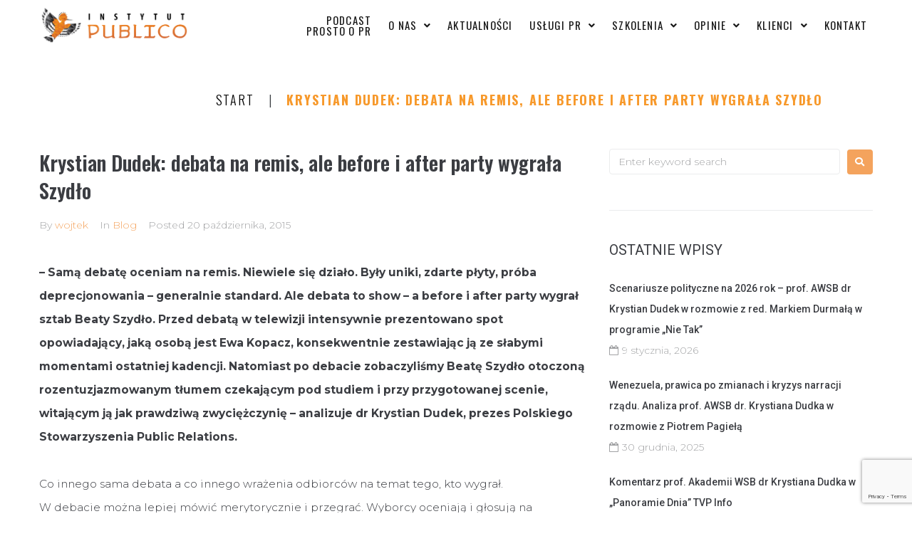

--- FILE ---
content_type: text/html; charset=UTF-8
request_url: https://instytutpublico.pl/krystian-dudek-debata-na-remis-ale-before-i-after-party-wygrala-szydlo/
body_size: 27415
content:
<!DOCTYPE html>
<html lang="pl-PL">
<head>
<meta charset="UTF-8">
<link rel="profile" href="http://gmpg.org/xfn/11">
<link rel="pingback" href="https://instytutpublico.pl/xmlrpc.php">

<meta name="viewport" content="width=device-width, initial-scale=1" />
<title>Krystian Dudek: debata na remis, ale before i after party wygrała Szydło &#8211; Instytut Publico</title>
<meta name='robots' content='max-image-preview:large' />
<link rel='dns-prefetch' href='//fonts.googleapis.com' />
<link rel="alternate" type="application/rss+xml" title="Instytut Publico &raquo; Kanał z wpisami" href="https://instytutpublico.pl/feed/" />
<link rel="alternate" type="application/rss+xml" title="Instytut Publico &raquo; Kanał z komentarzami" href="https://instytutpublico.pl/comments/feed/" />
<link rel="alternate" title="oEmbed (JSON)" type="application/json+oembed" href="https://instytutpublico.pl/wp-json/oembed/1.0/embed?url=https%3A%2F%2Finstytutpublico.pl%2Fkrystian-dudek-debata-na-remis-ale-before-i-after-party-wygrala-szydlo%2F" />
<link rel="alternate" title="oEmbed (XML)" type="text/xml+oembed" href="https://instytutpublico.pl/wp-json/oembed/1.0/embed?url=https%3A%2F%2Finstytutpublico.pl%2Fkrystian-dudek-debata-na-remis-ale-before-i-after-party-wygrala-szydlo%2F&#038;format=xml" />
<style id='wp-img-auto-sizes-contain-inline-css' type='text/css'>
img:is([sizes=auto i],[sizes^="auto," i]){contain-intrinsic-size:3000px 1500px}
/*# sourceURL=wp-img-auto-sizes-contain-inline-css */
</style>
<style id='wp-emoji-styles-inline-css' type='text/css'>

	img.wp-smiley, img.emoji {
		display: inline !important;
		border: none !important;
		box-shadow: none !important;
		height: 1em !important;
		width: 1em !important;
		margin: 0 0.07em !important;
		vertical-align: -0.1em !important;
		background: none !important;
		padding: 0 !important;
	}
/*# sourceURL=wp-emoji-styles-inline-css */
</style>
<link rel='stylesheet' id='wp-block-library-css' href='https://instytutpublico.pl/wp-includes/css/dist/block-library/style.min.css?ver=6.9' type='text/css' media='all' />
<style id='wp-block-categories-inline-css' type='text/css'>
.wp-block-categories{box-sizing:border-box}.wp-block-categories.alignleft{margin-right:2em}.wp-block-categories.alignright{margin-left:2em}.wp-block-categories.wp-block-categories-dropdown.aligncenter{text-align:center}.wp-block-categories .wp-block-categories__label{display:block;width:100%}
/*# sourceURL=https://instytutpublico.pl/wp-includes/blocks/categories/style.min.css */
</style>
<style id='wp-block-columns-inline-css' type='text/css'>
.wp-block-columns{box-sizing:border-box;display:flex;flex-wrap:wrap!important}@media (min-width:782px){.wp-block-columns{flex-wrap:nowrap!important}}.wp-block-columns{align-items:normal!important}.wp-block-columns.are-vertically-aligned-top{align-items:flex-start}.wp-block-columns.are-vertically-aligned-center{align-items:center}.wp-block-columns.are-vertically-aligned-bottom{align-items:flex-end}@media (max-width:781px){.wp-block-columns:not(.is-not-stacked-on-mobile)>.wp-block-column{flex-basis:100%!important}}@media (min-width:782px){.wp-block-columns:not(.is-not-stacked-on-mobile)>.wp-block-column{flex-basis:0;flex-grow:1}.wp-block-columns:not(.is-not-stacked-on-mobile)>.wp-block-column[style*=flex-basis]{flex-grow:0}}.wp-block-columns.is-not-stacked-on-mobile{flex-wrap:nowrap!important}.wp-block-columns.is-not-stacked-on-mobile>.wp-block-column{flex-basis:0;flex-grow:1}.wp-block-columns.is-not-stacked-on-mobile>.wp-block-column[style*=flex-basis]{flex-grow:0}:where(.wp-block-columns){margin-bottom:1.75em}:where(.wp-block-columns.has-background){padding:1.25em 2.375em}.wp-block-column{flex-grow:1;min-width:0;overflow-wrap:break-word;word-break:break-word}.wp-block-column.is-vertically-aligned-top{align-self:flex-start}.wp-block-column.is-vertically-aligned-center{align-self:center}.wp-block-column.is-vertically-aligned-bottom{align-self:flex-end}.wp-block-column.is-vertically-aligned-stretch{align-self:stretch}.wp-block-column.is-vertically-aligned-bottom,.wp-block-column.is-vertically-aligned-center,.wp-block-column.is-vertically-aligned-top{width:100%}
/*# sourceURL=https://instytutpublico.pl/wp-includes/blocks/columns/style.min.css */
</style>
<style id='wp-block-group-inline-css' type='text/css'>
.wp-block-group{box-sizing:border-box}:where(.wp-block-group.wp-block-group-is-layout-constrained){position:relative}
/*# sourceURL=https://instytutpublico.pl/wp-includes/blocks/group/style.min.css */
</style>
<style id='global-styles-inline-css' type='text/css'>
:root{--wp--preset--aspect-ratio--square: 1;--wp--preset--aspect-ratio--4-3: 4/3;--wp--preset--aspect-ratio--3-4: 3/4;--wp--preset--aspect-ratio--3-2: 3/2;--wp--preset--aspect-ratio--2-3: 2/3;--wp--preset--aspect-ratio--16-9: 16/9;--wp--preset--aspect-ratio--9-16: 9/16;--wp--preset--color--black: #000000;--wp--preset--color--cyan-bluish-gray: #abb8c3;--wp--preset--color--white: #ffffff;--wp--preset--color--pale-pink: #f78da7;--wp--preset--color--vivid-red: #cf2e2e;--wp--preset--color--luminous-vivid-orange: #ff6900;--wp--preset--color--luminous-vivid-amber: #fcb900;--wp--preset--color--light-green-cyan: #7bdcb5;--wp--preset--color--vivid-green-cyan: #00d084;--wp--preset--color--pale-cyan-blue: #8ed1fc;--wp--preset--color--vivid-cyan-blue: #0693e3;--wp--preset--color--vivid-purple: #9b51e0;--wp--preset--gradient--vivid-cyan-blue-to-vivid-purple: linear-gradient(135deg,rgb(6,147,227) 0%,rgb(155,81,224) 100%);--wp--preset--gradient--light-green-cyan-to-vivid-green-cyan: linear-gradient(135deg,rgb(122,220,180) 0%,rgb(0,208,130) 100%);--wp--preset--gradient--luminous-vivid-amber-to-luminous-vivid-orange: linear-gradient(135deg,rgb(252,185,0) 0%,rgb(255,105,0) 100%);--wp--preset--gradient--luminous-vivid-orange-to-vivid-red: linear-gradient(135deg,rgb(255,105,0) 0%,rgb(207,46,46) 100%);--wp--preset--gradient--very-light-gray-to-cyan-bluish-gray: linear-gradient(135deg,rgb(238,238,238) 0%,rgb(169,184,195) 100%);--wp--preset--gradient--cool-to-warm-spectrum: linear-gradient(135deg,rgb(74,234,220) 0%,rgb(151,120,209) 20%,rgb(207,42,186) 40%,rgb(238,44,130) 60%,rgb(251,105,98) 80%,rgb(254,248,76) 100%);--wp--preset--gradient--blush-light-purple: linear-gradient(135deg,rgb(255,206,236) 0%,rgb(152,150,240) 100%);--wp--preset--gradient--blush-bordeaux: linear-gradient(135deg,rgb(254,205,165) 0%,rgb(254,45,45) 50%,rgb(107,0,62) 100%);--wp--preset--gradient--luminous-dusk: linear-gradient(135deg,rgb(255,203,112) 0%,rgb(199,81,192) 50%,rgb(65,88,208) 100%);--wp--preset--gradient--pale-ocean: linear-gradient(135deg,rgb(255,245,203) 0%,rgb(182,227,212) 50%,rgb(51,167,181) 100%);--wp--preset--gradient--electric-grass: linear-gradient(135deg,rgb(202,248,128) 0%,rgb(113,206,126) 100%);--wp--preset--gradient--midnight: linear-gradient(135deg,rgb(2,3,129) 0%,rgb(40,116,252) 100%);--wp--preset--font-size--small: 13px;--wp--preset--font-size--medium: 20px;--wp--preset--font-size--large: 36px;--wp--preset--font-size--x-large: 42px;--wp--preset--spacing--20: 0.44rem;--wp--preset--spacing--30: 0.67rem;--wp--preset--spacing--40: 1rem;--wp--preset--spacing--50: 1.5rem;--wp--preset--spacing--60: 2.25rem;--wp--preset--spacing--70: 3.38rem;--wp--preset--spacing--80: 5.06rem;--wp--preset--shadow--natural: 6px 6px 9px rgba(0, 0, 0, 0.2);--wp--preset--shadow--deep: 12px 12px 50px rgba(0, 0, 0, 0.4);--wp--preset--shadow--sharp: 6px 6px 0px rgba(0, 0, 0, 0.2);--wp--preset--shadow--outlined: 6px 6px 0px -3px rgb(255, 255, 255), 6px 6px rgb(0, 0, 0);--wp--preset--shadow--crisp: 6px 6px 0px rgb(0, 0, 0);}:where(.is-layout-flex){gap: 0.5em;}:where(.is-layout-grid){gap: 0.5em;}body .is-layout-flex{display: flex;}.is-layout-flex{flex-wrap: wrap;align-items: center;}.is-layout-flex > :is(*, div){margin: 0;}body .is-layout-grid{display: grid;}.is-layout-grid > :is(*, div){margin: 0;}:where(.wp-block-columns.is-layout-flex){gap: 2em;}:where(.wp-block-columns.is-layout-grid){gap: 2em;}:where(.wp-block-post-template.is-layout-flex){gap: 1.25em;}:where(.wp-block-post-template.is-layout-grid){gap: 1.25em;}.has-black-color{color: var(--wp--preset--color--black) !important;}.has-cyan-bluish-gray-color{color: var(--wp--preset--color--cyan-bluish-gray) !important;}.has-white-color{color: var(--wp--preset--color--white) !important;}.has-pale-pink-color{color: var(--wp--preset--color--pale-pink) !important;}.has-vivid-red-color{color: var(--wp--preset--color--vivid-red) !important;}.has-luminous-vivid-orange-color{color: var(--wp--preset--color--luminous-vivid-orange) !important;}.has-luminous-vivid-amber-color{color: var(--wp--preset--color--luminous-vivid-amber) !important;}.has-light-green-cyan-color{color: var(--wp--preset--color--light-green-cyan) !important;}.has-vivid-green-cyan-color{color: var(--wp--preset--color--vivid-green-cyan) !important;}.has-pale-cyan-blue-color{color: var(--wp--preset--color--pale-cyan-blue) !important;}.has-vivid-cyan-blue-color{color: var(--wp--preset--color--vivid-cyan-blue) !important;}.has-vivid-purple-color{color: var(--wp--preset--color--vivid-purple) !important;}.has-black-background-color{background-color: var(--wp--preset--color--black) !important;}.has-cyan-bluish-gray-background-color{background-color: var(--wp--preset--color--cyan-bluish-gray) !important;}.has-white-background-color{background-color: var(--wp--preset--color--white) !important;}.has-pale-pink-background-color{background-color: var(--wp--preset--color--pale-pink) !important;}.has-vivid-red-background-color{background-color: var(--wp--preset--color--vivid-red) !important;}.has-luminous-vivid-orange-background-color{background-color: var(--wp--preset--color--luminous-vivid-orange) !important;}.has-luminous-vivid-amber-background-color{background-color: var(--wp--preset--color--luminous-vivid-amber) !important;}.has-light-green-cyan-background-color{background-color: var(--wp--preset--color--light-green-cyan) !important;}.has-vivid-green-cyan-background-color{background-color: var(--wp--preset--color--vivid-green-cyan) !important;}.has-pale-cyan-blue-background-color{background-color: var(--wp--preset--color--pale-cyan-blue) !important;}.has-vivid-cyan-blue-background-color{background-color: var(--wp--preset--color--vivid-cyan-blue) !important;}.has-vivid-purple-background-color{background-color: var(--wp--preset--color--vivid-purple) !important;}.has-black-border-color{border-color: var(--wp--preset--color--black) !important;}.has-cyan-bluish-gray-border-color{border-color: var(--wp--preset--color--cyan-bluish-gray) !important;}.has-white-border-color{border-color: var(--wp--preset--color--white) !important;}.has-pale-pink-border-color{border-color: var(--wp--preset--color--pale-pink) !important;}.has-vivid-red-border-color{border-color: var(--wp--preset--color--vivid-red) !important;}.has-luminous-vivid-orange-border-color{border-color: var(--wp--preset--color--luminous-vivid-orange) !important;}.has-luminous-vivid-amber-border-color{border-color: var(--wp--preset--color--luminous-vivid-amber) !important;}.has-light-green-cyan-border-color{border-color: var(--wp--preset--color--light-green-cyan) !important;}.has-vivid-green-cyan-border-color{border-color: var(--wp--preset--color--vivid-green-cyan) !important;}.has-pale-cyan-blue-border-color{border-color: var(--wp--preset--color--pale-cyan-blue) !important;}.has-vivid-cyan-blue-border-color{border-color: var(--wp--preset--color--vivid-cyan-blue) !important;}.has-vivid-purple-border-color{border-color: var(--wp--preset--color--vivid-purple) !important;}.has-vivid-cyan-blue-to-vivid-purple-gradient-background{background: var(--wp--preset--gradient--vivid-cyan-blue-to-vivid-purple) !important;}.has-light-green-cyan-to-vivid-green-cyan-gradient-background{background: var(--wp--preset--gradient--light-green-cyan-to-vivid-green-cyan) !important;}.has-luminous-vivid-amber-to-luminous-vivid-orange-gradient-background{background: var(--wp--preset--gradient--luminous-vivid-amber-to-luminous-vivid-orange) !important;}.has-luminous-vivid-orange-to-vivid-red-gradient-background{background: var(--wp--preset--gradient--luminous-vivid-orange-to-vivid-red) !important;}.has-very-light-gray-to-cyan-bluish-gray-gradient-background{background: var(--wp--preset--gradient--very-light-gray-to-cyan-bluish-gray) !important;}.has-cool-to-warm-spectrum-gradient-background{background: var(--wp--preset--gradient--cool-to-warm-spectrum) !important;}.has-blush-light-purple-gradient-background{background: var(--wp--preset--gradient--blush-light-purple) !important;}.has-blush-bordeaux-gradient-background{background: var(--wp--preset--gradient--blush-bordeaux) !important;}.has-luminous-dusk-gradient-background{background: var(--wp--preset--gradient--luminous-dusk) !important;}.has-pale-ocean-gradient-background{background: var(--wp--preset--gradient--pale-ocean) !important;}.has-electric-grass-gradient-background{background: var(--wp--preset--gradient--electric-grass) !important;}.has-midnight-gradient-background{background: var(--wp--preset--gradient--midnight) !important;}.has-small-font-size{font-size: var(--wp--preset--font-size--small) !important;}.has-medium-font-size{font-size: var(--wp--preset--font-size--medium) !important;}.has-large-font-size{font-size: var(--wp--preset--font-size--large) !important;}.has-x-large-font-size{font-size: var(--wp--preset--font-size--x-large) !important;}
:where(.wp-block-columns.is-layout-flex){gap: 2em;}:where(.wp-block-columns.is-layout-grid){gap: 2em;}
/*# sourceURL=global-styles-inline-css */
</style>
<style id='core-block-supports-inline-css' type='text/css'>
.wp-container-core-columns-is-layout-9d6595d7{flex-wrap:nowrap;}
/*# sourceURL=core-block-supports-inline-css */
</style>

<style id='classic-theme-styles-inline-css' type='text/css'>
/*! This file is auto-generated */
.wp-block-button__link{color:#fff;background-color:#32373c;border-radius:9999px;box-shadow:none;text-decoration:none;padding:calc(.667em + 2px) calc(1.333em + 2px);font-size:1.125em}.wp-block-file__button{background:#32373c;color:#fff;text-decoration:none}
/*# sourceURL=/wp-includes/css/classic-themes.min.css */
</style>
<link rel='stylesheet' id='contact-form-7-css' href='https://instytutpublico.pl/wp-content/plugins/contact-form-7/includes/css/styles.css?ver=5.8.5' type='text/css' media='all' />
<link rel='stylesheet' id='google_business_reviews_rating_wp_css-css' href='https://instytutpublico.pl/wp-content/plugins/g-business-reviews-rating/wp/css/css.css?ver=6.9' type='text/css' media='all' />
<link rel='stylesheet' id='grw-public-main-css-css' href='https://instytutpublico.pl/wp-content/plugins/widget-google-reviews/assets/css/public-main.css?ver=3.1' type='text/css' media='all' />
<link rel='stylesheet' id='font-awesome-css' href='https://instytutpublico.pl/wp-content/plugins/elementor/assets/lib/font-awesome/css/font-awesome.min.css?ver=4.7.0' type='text/css' media='all' />
<link rel='stylesheet' id='kava-parent-theme-style-css' href='https://instytutpublico.pl/wp-content/themes/kava/style.css?ver=2.1.4' type='text/css' media='all' />
<link rel='stylesheet' id='magnific-popup-css' href='https://instytutpublico.pl/wp-content/themes/kava/assets/lib/magnific-popup/magnific-popup.min.css?ver=1.1.0' type='text/css' media='all' />
<link rel='stylesheet' id='swiper-css' href='https://instytutpublico.pl/wp-content/plugins/elementor/assets/lib/swiper/css/swiper.min.css?ver=5.3.6' type='text/css' media='all' />
<link rel='stylesheet' id='kava-theme-style-css' href='https://instytutpublico.pl/wp-content/themes/worky/style.css?ver=2.1.4' type='text/css' media='all' />
<style id='kava-theme-style-inline-css' type='text/css'>
/* #Typography */body {font-style: normal;font-weight: 300;font-size: 14px;line-height: 2.142;font-family: Montserrat, sans-serif;letter-spacing: 0px;text-align: left;color: #3b3d42;}h1,.h1-style {font-style: normal;font-weight: 400;font-size: 34px;line-height: 1.4;font-family: Roboto, sans-serif;letter-spacing: 0px;text-align: inherit;color: #3b3d42;}h2,.h2-style {font-style: normal;font-weight: 400;font-size: 24px;line-height: 1.4;font-family: Roboto, sans-serif;letter-spacing: 0px;text-align: inherit;color: #3b3d42;}h3,.h3-style {font-style: normal;font-weight: 400;font-size: 21px;line-height: 1.4;font-family: Roboto, sans-serif;letter-spacing: 0px;text-align: inherit;color: #3b3d42;}h4,.h4-style {font-style: normal;font-weight: 400;font-size: 20px;line-height: 1.5;font-family: Roboto, sans-serif;letter-spacing: 0px;text-align: inherit;color: #3b3d42;}h5,.h5-style {font-style: normal;font-weight: 300;font-size: 18px;line-height: 1.5;font-family: Roboto, sans-serif;letter-spacing: 0px;text-align: inherit;color: #3b3d42;}h6,.h6-style {font-style: normal;font-weight: 500;font-size: 14px;line-height: 1.5;font-family: Roboto, sans-serif;letter-spacing: 0px;text-align: inherit;color: #3b3d42;}@media (min-width: 1200px) {h1,.h1-style { font-size: 56px; }h2,.h2-style { font-size: 40px; }h3,.h3-style { font-size: 28px; }}a,h1 a:hover,h2 a:hover,h3 a:hover,h4 a:hover,h5 a:hover,h6 a:hover { color: #f4a35d; }a:hover { color: #3b3d42; }blockquote {color: #f4a35d;}/* #Header */.site-header__wrap {background-color: #ffffff;background-repeat: repeat;background-position: center top;background-attachment: scroll;;}/* ##Top Panel */.top-panel {color: #a1a2a4;background-color: #ffffff;}/* #Main Menu */.main-navigation {font-style: normal;font-weight: 400;font-size: 14px;line-height: 1.4;font-family: Roboto, sans-serif;letter-spacing: 0px;}.main-navigation a,.menu-item-has-children:before {color: #a1a2a4;}.main-navigation a:hover,.main-navigation .current_page_item>a,.main-navigation .current-menu-item>a,.main-navigation .current_page_ancestor>a,.main-navigation .current-menu-ancestor>a {color: #3b3d42;}/* #Mobile Menu */.mobile-menu-toggle-button {color: #ffffff;background-color: #f4a35d;}/* #Social */.social-list a {color: #a1a2a4;}.social-list a:hover {color: #f4a35d;}/* #Breadcrumbs */.breadcrumbs_item {font-style: normal;font-weight: 400;font-size: 11px;line-height: 1.5;font-family: Roboto, sans-serif;letter-spacing: 0px;}.breadcrumbs_item_sep,.breadcrumbs_item_link {color: #a1a2a4;}.breadcrumbs_item_link:hover {color: #f4a35d;}/* #Post navigation */.post-navigation-container i {color: #a1a2a4;}.post-navigation-container .nav-links a:hover .post-title,.post-navigation-container .nav-links a:hover .nav-text {color: #f4a35d;}.post-navigation-container .nav-links a:hover i {color: #3b3d42;}/* #Pagination */.posts-list-navigation .pagination .page-numbers,.page-links > span,.page-links > a {color: #a1a2a4;}.posts-list-navigation .pagination a.page-numbers:hover,.posts-list-navigation .pagination .page-numbers.current,.page-links > a:hover,.page-links > span {color: #3b3d42;}.posts-list-navigation .pagination .next,.posts-list-navigation .pagination .prev {color: #f4a35d;}.posts-list-navigation .pagination .next:hover,.posts-list-navigation .pagination .prev:hover {color: #3b3d42;}/* #Button Appearance Styles (regular scheme) */.btn,button,input[type='button'],input[type='reset'],input[type='submit'] {font-style: normal;font-weight: 900;font-size: 11px;line-height: 1;font-family: Roboto, sans-serif;letter-spacing: 1px;color: #ffffff;background-color: #f4a35d;}.btn:hover,button:hover,input[type='button']:hover,input[type='reset']:hover,input[type='submit']:hover,input[type='reset']:hover {color: #ffffff;background-color: rgb(255,201,131);}.btn.invert-button {color: #ffffff;}.btn.invert-button:hover {color: #ffffff;border-color: #f4a35d;background-color: #f4a35d;}/* #Totop Button */#toTop {padding: /* Variable not found */ /* Variable not found */;border-radius: /* Variable not found */;background-color: ;color: #f4a35d;}#toTop:hover {background-color: /* Variable not found */;color: #000000;}input,optgroup,select,textarea {font-size: 14px;}/* #Comment, Contact, Password Forms */.comment-form .submit,.wpcf7-submit,.post-password-form label + input {font-style: normal;font-weight: 900;font-size: 11px;line-height: 1;font-family: Roboto, sans-serif;letter-spacing: 1px;color: #ffffff;background-color: #f4a35d;}.comment-form .submit:hover,.wpcf7-submit:hover,.post-password-form label + input:hover {color: #ffffff;background-color: rgb(255,201,131);}.comment-reply-title {font-style: normal;font-weight: 400;font-size: 20px;line-height: 1.5;font-family: Roboto, sans-serif;letter-spacing: 0px;color: #3b3d42;}/* Cookies consent */.comment-form-cookies-consent input[type='checkbox']:checked ~ label[for=wp-comment-cookies-consent]:before {color: #ffffff;border-color: #f4a35d;background-color: #f4a35d;}/* #Comment Reply Link */#cancel-comment-reply-link {color: #f4a35d;}#cancel-comment-reply-link:hover {color: #3b3d42;}/* #Comment item */.comment-body .fn {font-style: normal;font-weight: 500;font-size: 14px;line-height: 1.5;font-family: Roboto, sans-serif;letter-spacing: 0px;color: #3b3d42;}.comment-date__time {color: #a1a2a4;}.comment-reply-link {font-style: normal;font-weight: 900;font-size: 11px;line-height: 1;font-family: Roboto, sans-serif;letter-spacing: 1px;}/* #Input Placeholders */::-webkit-input-placeholder { color: #a1a2a4; }::-moz-placeholder{ color: #a1a2a4; }:-moz-placeholder{ color: #a1a2a4; }:-ms-input-placeholder{ color: #a1a2a4; }/* #Entry Meta */.posted-on,.cat-links,.byline,.tags-links {color: #a1a2a4;}.comments-button {color: #a1a2a4;}.comments-button:hover {color: #ffffff;background-color: #f4a35d;}.btn-style .post-categories a {color: #ffffff;background-color: #f4a35d;}.btn-style .post-categories a:hover {color: #ffffff;background-color: rgb(255,201,131);}.sticky-label {color: #ffffff;background-color: #f4a35d;}/* Posts List Item Invert */.invert-hover.has-post-thumbnail:hover,.invert-hover.has-post-thumbnail:hover .posted-on,.invert-hover.has-post-thumbnail:hover .cat-links,.invert-hover.has-post-thumbnail:hover .byline,.invert-hover.has-post-thumbnail:hover .tags-links,.invert-hover.has-post-thumbnail:hover .entry-meta,.invert-hover.has-post-thumbnail:hover a,.invert-hover.has-post-thumbnail:hover .btn-icon,.invert-item.has-post-thumbnail,.invert-item.has-post-thumbnail .posted-on,.invert-item.has-post-thumbnail .cat-links,.invert-item.has-post-thumbnail .byline,.invert-item.has-post-thumbnail .tags-links,.invert-item.has-post-thumbnail .entry-meta,.invert-item.has-post-thumbnail a,.invert-item.has-post-thumbnail .btn:hover,.invert-item.has-post-thumbnail .btn-style .post-categories a:hover,.invert,.invert .entry-title,.invert a,.invert .byline,.invert .posted-on,.invert .cat-links,.invert .tags-links {color: #ffffff;}.invert-hover.has-post-thumbnail:hover a:hover,.invert-hover.has-post-thumbnail:hover .btn-icon:hover,.invert-item.has-post-thumbnail a:hover,.invert a:hover {color: #f4a35d;}.invert-hover.has-post-thumbnail .btn,.invert-item.has-post-thumbnail .comments-button,.posts-list--default.list-style-v10 .invert.default-item .comments-button{color: #ffffff;background-color: #f4a35d;}.invert-hover.has-post-thumbnail .btn:hover,.invert-item.has-post-thumbnail .comments-button:hover,.posts-list--default.list-style-v10 .invert.default-item .comments-button:hover {color: #f4a35d;background-color: #ffffff;}/* Default Posts List */.list-style-v8 .comments-link {color: #a1a2a4;}.list-style-v8 .comments-link:hover {color: #3b3d42;}/* Creative Posts List */.creative-item .entry-title a:hover {color: #f4a35d;}.list-style-default .creative-item a,.creative-item .btn-icon {color: #a1a2a4;}.list-style-default .creative-item a:hover,.creative-item .btn-icon:hover {color: #f4a35d;}.list-style-default .creative-item .btn,.list-style-default .creative-item .btn:hover,.list-style-default .creative-item .comments-button:hover {color: #ffffff;}.creative-item__title-first-letter {font-style: normal;font-weight: 400;font-family: Roboto, sans-serif;color: #3b3d42;}.posts-list--creative.list-style-v10 .creative-item:before {background-color: #f4a35d;box-shadow: 0px 0px 0px 8px rgba(244,163,93,0.25);}.posts-list--creative.list-style-v10 .creative-item__post-date {font-style: normal;font-weight: 400;font-size: 20px;line-height: 1.5;font-family: Roboto, sans-serif;letter-spacing: 0px;color: #f4a35d;}.posts-list--creative.list-style-v10 .creative-item__post-date a {color: #f4a35d;}.posts-list--creative.list-style-v10 .creative-item__post-date a:hover {color: #3b3d42;}/* Creative Posts List style-v2 */.list-style-v2 .creative-item .entry-title,.list-style-v9 .creative-item .entry-title {font-style: normal;font-weight: 400;font-size: 20px;line-height: 1.5;font-family: Roboto, sans-serif;letter-spacing: 0px;}/* Image Post Format */.post_format-post-format-image .post-thumbnail__link:before {color: #ffffff;background-color: #f4a35d;}/* Gallery Post Format */.post_format-post-format-gallery .swiper-button-prev,.post_format-post-format-gallery .swiper-button-next {color: #a1a2a4;}.post_format-post-format-gallery .swiper-button-prev:hover,.post_format-post-format-gallery .swiper-button-next:hover {color: #3b3d42;}/* Link Post Format */.post_format-post-format-quote .post-format-quote {color: #ffffff;background-color: #f4a35d;}.post_format-post-format-quote .post-format-quote:before {color: #f4a35d;background-color: #ffffff;}/* Post Author */.post-author__title a {color: #f4a35d;}.post-author__title a:hover {color: #3b3d42;}.invert .post-author__title a {color: #ffffff;}.invert .post-author__title a:hover {color: #f4a35d;}/* Single Post */.single-post blockquote {border-color: #f4a35d;}.single-post:not(.post-template-single-layout-4):not(.post-template-single-layout-7) .tags-links a:hover {color: #ffffff;border-color: #f4a35d;background-color: #f4a35d;}.single-header-3 .post-author .byline,.single-header-4 .post-author .byline,.single-header-5 .post-author .byline {font-style: normal;font-weight: 400;font-size: 20px;line-height: 1.5;font-family: Roboto, sans-serif;letter-spacing: 0px;}.single-header-8,.single-header-10 .entry-header {background-color: #f4a35d;}.single-header-8.invert a:hover,.single-header-10.invert a:hover {color: rgba(255,255,255,0.5);}.single-header-3 a.comments-button,.single-header-10 a.comments-button {border: 1px solid #ffffff;}.single-header-3 a.comments-button:hover,.single-header-10 a.comments-button:hover {color: #f4a35d;background-color: #ffffff;}/* Page preloader */.page-preloader {border-top-color: #f4a35d;border-right-color: #f4a35d;}/* Logo */.site-logo__link,.site-logo__link:hover {color: #f4a35d;}/* Page title */.page-title {font-style: normal;font-weight: 400;font-size: 24px;line-height: 1.4;font-family: Roboto, sans-serif;letter-spacing: 0px;color: #3b3d42;}@media (min-width: 1200px) {.page-title { font-size: 40px; }}/* Grid Posts List */.posts-list.list-style-v3 .comments-link {border-color: #f4a35d;}.posts-list.list-style-v4 .comments-link {color: #a1a2a4;}.posts-list.list-style-v4 .posts-list__item.grid-item .grid-item-wrap .comments-link:hover {color: #ffffff;background-color: #f4a35d;}/* Posts List Grid Item Invert */.grid-item-wrap.invert,.grid-item-wrap.invert .posted-on,.grid-item-wrap.invert .cat-links,.grid-item-wrap.invert .byline,.grid-item-wrap.invert .tags-links,.grid-item-wrap.invert .entry-meta,.grid-item-wrap.invert a,.grid-item-wrap.invert .btn-icon,.grid-item-wrap.invert .comments-button {color: #ffffff;}/* Posts List Grid-5 Item Invert */.list-style-v5 .grid-item-wrap.invert .posted-on,.list-style-v5 .grid-item-wrap.invert .cat-links,.list-style-v5 .grid-item-wrap.invert .byline,.list-style-v5 .grid-item-wrap.invert .tags-links,.list-style-v5 .grid-item-wrap.invert .posted-on a,.list-style-v5 .grid-item-wrap.invert .cat-links a,.list-style-v5 .grid-item-wrap.invert .tags-links a,.list-style-v5 .grid-item-wrap.invert .byline a,.list-style-v5 .grid-item-wrap.invert .comments-link,.list-style-v5 .grid-item-wrap.invert .entry-title a:hover {color: #f4a35d;}.list-style-v5 .grid-item-wrap.invert .posted-on a:hover,.list-style-v5 .grid-item-wrap.invert .cat-links a:hover,.list-style-v5 .grid-item-wrap.invert .tags-links a:hover,.list-style-v5 .grid-item-wrap.invert .byline a:hover,.list-style-v5 .grid-item-wrap.invert .comments-link:hover {color: #ffffff;}/* Posts List Grid-6 Item Invert */.posts-list.list-style-v6 .posts-list__item.grid-item .grid-item-wrap .cat-links a,.posts-list.list-style-v7 .posts-list__item.grid-item .grid-item-wrap .cat-links a {color: #ffffff;background-color: #f4a35d;}.posts-list.list-style-v6 .posts-list__item.grid-item .grid-item-wrap .cat-links a:hover,.posts-list.list-style-v7 .posts-list__item.grid-item .grid-item-wrap .cat-links a:hover {color: #ffffff;background-color: rgb(255,201,131);}.posts-list.list-style-v9 .posts-list__item.grid-item .grid-item-wrap .entry-header .entry-title {font-weight : 300;}/* Grid 7 */.list-style-v7 .grid-item-wrap.invert .posted-on a:hover,.list-style-v7 .grid-item-wrap.invert .cat-links a:hover,.list-style-v7 .grid-item-wrap.invert .tags-links a:hover,.list-style-v7 .grid-item-wrap.invert .byline a:hover,.list-style-v7 .grid-item-wrap.invert .comments-link:hover,.list-style-v7 .grid-item-wrap.invert .entry-title a:hover,.list-style-v6 .grid-item-wrap.invert .posted-on a:hover,.list-style-v6 .grid-item-wrap.invert .cat-links a:hover,.list-style-v6 .grid-item-wrap.invert .tags-links a:hover,.list-style-v6 .grid-item-wrap.invert .byline a:hover,.list-style-v6 .grid-item-wrap.invert .comments-link:hover,.list-style-v6 .grid-item-wrap.invert .entry-title a:hover {color: #f4a35d;}.list-style-v7 .grid-item-wrap.invert .posted-on,.list-style-v7 .grid-item-wrap.invert .cat-links,.list-style-v7 .grid-item-wrap.invert .byline,.list-style-v7 .grid-item-wrap.invert .tags-links,.list-style-v7 .grid-item-wrap.invert .posted-on a,.list-style-v7 .grid-item-wrap.invert .cat-links a,.list-style-v7 .grid-item-wrap.invert .tags-links a,.list-style-v7 .grid-item-wrap.invert .byline a,.list-style-v7 .grid-item-wrap.invert .comments-link,.list-style-v7 .grid-item-wrap.invert .entry-title a,.list-style-v7 .grid-item-wrap.invert .entry-content p,.list-style-v6 .grid-item-wrap.invert .posted-on,.list-style-v6 .grid-item-wrap.invert .cat-links,.list-style-v6 .grid-item-wrap.invert .byline,.list-style-v6 .grid-item-wrap.invert .tags-links,.list-style-v6 .grid-item-wrap.invert .posted-on a,.list-style-v6 .grid-item-wrap.invert .cat-links a,.list-style-v6 .grid-item-wrap.invert .tags-links a,.list-style-v6 .grid-item-wrap.invert .byline a,.list-style-v6 .grid-item-wrap.invert .comments-link,.list-style-v6 .grid-item-wrap.invert .entry-title a,.list-style-v6 .grid-item-wrap.invert .entry-content p {color: #ffffff;}.posts-list.list-style-v7 .grid-item .grid-item-wrap .entry-footer .comments-link:hover,.posts-list.list-style-v6 .grid-item .grid-item-wrap .entry-footer .comments-link:hover,.posts-list.list-style-v6 .posts-list__item.grid-item .grid-item-wrap .btn:hover,.posts-list.list-style-v7 .posts-list__item.grid-item .grid-item-wrap .btn:hover {color: #f4a35d;border-color: #f4a35d;}.posts-list.list-style-v10 .grid-item-inner .space-between-content .comments-link {color: #a1a2a4;}.posts-list.list-style-v10 .grid-item-inner .space-between-content .comments-link:hover {color: #f4a35d;}.posts-list.list-style-v10 .posts-list__item.justify-item .justify-item-inner .entry-title a {color: #3b3d42;}.posts-list.posts-list--vertical-justify.list-style-v10 .posts-list__item.justify-item .justify-item-inner .entry-title a:hover{color: #ffffff;background-color: #f4a35d;}.posts-list.list-style-v5 .posts-list__item.justify-item .justify-item-inner.invert .cat-links a:hover,.posts-list.list-style-v8 .posts-list__item.justify-item .justify-item-inner.invert .cat-links a:hover {color: #ffffff;background-color: rgb(255,201,131);}.posts-list.list-style-v5 .posts-list__item.justify-item .justify-item-inner.invert .cat-links a,.posts-list.list-style-v8 .posts-list__item.justify-item .justify-item-inner.invert .cat-links a{color: #ffffff;background-color: #f4a35d;}.list-style-v8 .justify-item-inner.invert .posted-on,.list-style-v8 .justify-item-inner.invert .cat-links,.list-style-v8 .justify-item-inner.invert .byline,.list-style-v8 .justify-item-inner.invert .tags-links,.list-style-v8 .justify-item-inner.invert .posted-on a,.list-style-v8 .justify-item-inner.invert .cat-links a,.list-style-v8 .justify-item-inner.invert .tags-links a,.list-style-v8 .justify-item-inner.invert .byline a,.list-style-v8 .justify-item-inner.invert .comments-link,.list-style-v8 .justify-item-inner.invert .entry-title a,.list-style-v8 .justify-item-inner.invert .entry-content p,.list-style-v5 .justify-item-inner.invert .posted-on,.list-style-v5 .justify-item-inner.invert .cat-links,.list-style-v5 .justify-item-inner.invert .byline,.list-style-v5 .justify-item-inner.invert .tags-links,.list-style-v5 .justify-item-inner.invert .posted-on a,.list-style-v5 .justify-item-inner.invert .cat-links a,.list-style-v5 .justify-item-inner.invert .tags-links a,.list-style-v5 .justify-item-inner.invert .byline a,.list-style-v5 .justify-item-inner.invert .comments-link,.list-style-v5 .justify-item-inner.invert .entry-title a,.list-style-v5 .justify-item-inner.invert .entry-content p,.list-style-v4 .justify-item-inner.invert .posted-on:hover,.list-style-v4 .justify-item-inner.invert .cat-links,.list-style-v4 .justify-item-inner.invert .byline,.list-style-v4 .justify-item-inner.invert .tags-links,.list-style-v4 .justify-item-inner.invert .posted-on a,.list-style-v4 .justify-item-inner.invert .cat-links a,.list-style-v4 .justify-item-inner.invert .tags-links a,.list-style-v4 .justify-item-inner.invert .byline a,.list-style-v4 .justify-item-inner.invert .comments-link,.list-style-v4 .justify-item-inner.invert .entry-title a,.list-style-v4 .justify-item-inner.invert .entry-content p {color: #ffffff;}.list-style-v8 .justify-item-inner.invert .posted-on a:hover,.list-style-v8 .justify-item-inner.invert .cat-links a:hover,.list-style-v8 .justify-item-inner.invert .tags-links a:hover,.list-style-v8 .justify-item-inner.invert .byline a:hover,.list-style-v8 .justify-item-inner.invert .comments-link:hover,.list-style-v8 .justify-item-inner.invert .entry-title a:hover,.list-style-v5 .justify-item-inner.invert .posted-on a:hover,.list-style-v5 .justify-item-inner.invert .cat-links a:hover,.list-style-v5 .justify-item-inner.invert .tags-links a:hover,.list-style-v5 .justify-item-inner.invert .byline a:hover,.list-style-v5 .justify-item-inner.invert .entry-title a:hover,.list-style-v4 .justify-item-inner.invert .posted-on a,.list-style-v4 .justify-item-inner.invert .cat-links a:hover,.list-style-v4 .justify-item-inner.invert .tags-links a:hover,.list-style-v4 .justify-item-inner.invert .byline a:hover,.list-style-v4 .justify-item-inner.invert .comments-link:hover,.list-style-v4 .justify-item-inner.invert .entry-title a:hover{color: #f4a35d;}.posts-list.list-style-v5 .justify-item .justify-item-wrap .entry-footer .comments-link:hover {border-color: #f4a35d;}.list-style-v4 .justify-item-inner.invert .btn:hover,.list-style-v6 .justify-item-wrap.invert .btn:hover,.list-style-v8 .justify-item-inner.invert .btn:hover {color: #ffffff;}.posts-list.posts-list--vertical-justify.list-style-v5 .posts-list__item.justify-item .justify-item-wrap .entry-footer .comments-link:hover,.posts-list.posts-list--vertical-justify.list-style-v5 .posts-list__item.justify-item .justify-item-wrap .entry-footer .btn:hover {color: #f4a35d;border-color: #f4a35d;}/* masonry Posts List */.posts-list.list-style-v3 .comments-link {border-color: #f4a35d;}.posts-list.list-style-v4 .comments-link {color: #a1a2a4;}.posts-list.list-style-v4 .posts-list__item.masonry-item .masonry-item-wrap .comments-link:hover {color: #ffffff;background-color: #f4a35d;}/* Posts List masonry Item Invert */.masonry-item-wrap.invert,.masonry-item-wrap.invert .posted-on,.masonry-item-wrap.invert .cat-links,.masonry-item-wrap.invert .byline,.masonry-item-wrap.invert .tags-links,.masonry-item-wrap.invert .entry-meta,.masonry-item-wrap.invert a,.masonry-item-wrap.invert .btn-icon,.masonry-item-wrap.invert .comments-button {color: #ffffff;}/* Posts List masonry-5 Item Invert */.list-style-v5 .masonry-item-wrap.invert .posted-on,.list-style-v5 .masonry-item-wrap.invert .cat-links,.list-style-v5 .masonry-item-wrap.invert .byline,.list-style-v5 .masonry-item-wrap.invert .tags-links,.list-style-v5 .masonry-item-wrap.invert .posted-on a,.list-style-v5 .masonry-item-wrap.invert .cat-links a,.list-style-v5 .masonry-item-wrap.invert .tags-links a,.list-style-v5 .masonry-item-wrap.invert .byline a,.list-style-v5 .masonry-item-wrap.invert .comments-link,.list-style-v5 .masonry-item-wrap.invert .entry-title a:hover {color: #f4a35d;}.list-style-v5 .masonry-item-wrap.invert .posted-on a:hover,.list-style-v5 .masonry-item-wrap.invert .cat-links a:hover,.list-style-v5 .masonry-item-wrap.invert .tags-links a:hover,.list-style-v5 .masonry-item-wrap.invert .byline a:hover,.list-style-v5 .masonry-item-wrap.invert .comments-link:hover {color: #ffffff;}.posts-list.list-style-v10 .masonry-item-inner .space-between-content .comments-link {color: #a1a2a4;}.posts-list.list-style-v10 .masonry-item-inner .space-between-content .comments-link:hover {color: #f4a35d;}.widget_recent_entries a,.widget_recent_comments a {font-style: normal;font-weight: 500;font-size: 14px;line-height: 1.5;font-family: Roboto, sans-serif;letter-spacing: 0px;color: #3b3d42;}.widget_recent_entries a:hover,.widget_recent_comments a:hover {color: #f4a35d;}.widget_recent_entries .post-date,.widget_recent_comments .recentcomments {color: #a1a2a4;}.widget_recent_comments .comment-author-link a {color: #a1a2a4;}.widget_recent_comments .comment-author-link a:hover {color: #f4a35d;}.widget_calendar th,.widget_calendar caption {color: #f4a35d;}.widget_calendar tbody td a {color: #3b3d42;}.widget_calendar tbody td a:hover {color: #ffffff;background-color: #f4a35d;}.widget_calendar tfoot td a {color: #a1a2a4;}.widget_calendar tfoot td a:hover {color: #3b3d42;}/* Preloader */.jet-smart-listing-wrap.jet-processing + div.jet-smart-listing-loading,div.wpcf7 .ajax-loader {border-top-color: #f4a35d;border-right-color: #f4a35d;}/*--------------------------------------------------------------## Ecwid Plugin Styles--------------------------------------------------------------*//* Product Title, Product Price amount */html#ecwid_html body#ecwid_body .ec-size .ec-wrapper .ec-store .grid-product__title-inner,html#ecwid_html body#ecwid_body .ec-size .ec-wrapper .ec-store .grid__products .grid-product__image ~ .grid-product__price .grid-product__price-amount,html#ecwid_html body#ecwid_body .ec-size .ec-wrapper .ec-store .grid__products .grid-product__image ~ .grid-product__title .grid-product__price-amount,html#ecwid_html body#ecwid_body .ec-size .ec-store .grid__products--medium-items.grid__products--layout-center .grid-product__price-compare,html#ecwid_html body#ecwid_body .ec-size .ec-store .grid__products--medium-items .grid-product__details,html#ecwid_html body#ecwid_body .ec-size .ec-store .grid__products--medium-items .grid-product__sku,html#ecwid_html body#ecwid_body .ec-size .ec-store .grid__products--medium-items .grid-product__sku-hover,html#ecwid_html body#ecwid_body .ec-size .ec-store .grid__products--medium-items .grid-product__tax,html#ecwid_html body#ecwid_body .ec-size .ec-wrapper .ec-store .form__msg,html#ecwid_html body#ecwid_body .ec-size.ec-size--l .ec-wrapper .ec-store h1,html#ecwid_html body#ecwid_body.page .ec-size .ec-wrapper .ec-store .product-details__product-title,html#ecwid_html body#ecwid_body.page .ec-size .ec-wrapper .ec-store .product-details__product-price,html#ecwid_html body#ecwid_body .ec-size .ec-wrapper .ec-store .product-details-module__title,html#ecwid_html body#ecwid_body .ec-size .ec-wrapper .ec-store .ec-cart-summary__row--total .ec-cart-summary__title,html#ecwid_html body#ecwid_body .ec-size .ec-wrapper .ec-store .ec-cart-summary__row--total .ec-cart-summary__price,html#ecwid_html body#ecwid_body .ec-size .ec-wrapper .ec-store .grid__categories * {font-style: normal;font-weight: 500;line-height: 1.5;font-family: Roboto, sans-serif;letter-spacing: 0px;}html#ecwid_html body#ecwid_body .ecwid .ec-size .ec-wrapper .ec-store .product-details__product-description {font-style: normal;font-weight: 300;font-size: 14px;line-height: 2.142;font-family: Montserrat, sans-serif;letter-spacing: 0px;text-align: left;color: #3b3d42;}html#ecwid_html body#ecwid_body .ec-size .ec-wrapper .ec-store .grid-product__title-inner,html#ecwid_html body#ecwid_body .ec-size .ec-wrapper .ec-store .grid__products .grid-product__image ~ .grid-product__price .grid-product__price-amount,html#ecwid_html body#ecwid_body .ec-size .ec-wrapper .ec-store .grid__products .grid-product__image ~ .grid-product__title .grid-product__price-amount,html#ecwid_html body#ecwid_body .ec-size .ec-store .grid__products--medium-items.grid__products--layout-center .grid-product__price-compare,html#ecwid_html body#ecwid_body .ec-size .ec-store .grid__products--medium-items .grid-product__details,html#ecwid_html body#ecwid_body .ec-size .ec-store .grid__products--medium-items .grid-product__sku,html#ecwid_html body#ecwid_body .ec-size .ec-store .grid__products--medium-items .grid-product__sku-hover,html#ecwid_html body#ecwid_body .ec-size .ec-store .grid__products--medium-items .grid-product__tax,html#ecwid_html body#ecwid_body .ec-size .ec-wrapper .ec-store .product-details-module__title,html#ecwid_html body#ecwid_body.page .ec-size .ec-wrapper .ec-store .product-details__product-price,html#ecwid_html body#ecwid_body.page .ec-size .ec-wrapper .ec-store .product-details__product-title,html#ecwid_html body#ecwid_body .ec-size .ec-wrapper .ec-store .form-control__text,html#ecwid_html body#ecwid_body .ec-size .ec-wrapper .ec-store .form-control__textarea,html#ecwid_html body#ecwid_body .ec-size .ec-wrapper .ec-store .ec-link,html#ecwid_html body#ecwid_body .ec-size .ec-wrapper .ec-store .ec-link:visited,html#ecwid_html body#ecwid_body .ec-size .ec-wrapper .ec-store input[type="radio"].form-control__radio:checked+.form-control__radio-view::after {color: #f4a35d;}html#ecwid_html body#ecwid_body .ec-size .ec-wrapper .ec-store .ec-link:hover {color: #3b3d42;}/* Product Title, Price small state */html#ecwid_html body#ecwid_body .ec-size .ec-wrapper .ec-store .grid__products--small-items .grid-product__title-inner,html#ecwid_html body#ecwid_body .ec-size .ec-wrapper .ec-store .grid__products--small-items .grid-product__price-hover .grid-product__price-amount,html#ecwid_html body#ecwid_body .ec-size .ec-wrapper .ec-store .grid__products--small-items .grid-product__image ~ .grid-product__price .grid-product__price-amount,html#ecwid_html body#ecwid_body .ec-size .ec-wrapper .ec-store .grid__products--small-items .grid-product__image ~ .grid-product__title .grid-product__price-amount,html#ecwid_html body#ecwid_body .ec-size .ec-wrapper .ec-store .grid__products--small-items.grid__products--layout-center .grid-product__price-compare,html#ecwid_html body#ecwid_body .ec-size .ec-wrapper .ec-store .grid__products--small-items .grid-product__details,html#ecwid_html body#ecwid_body .ec-size .ec-wrapper .ec-store .grid__products--small-items .grid-product__sku,html#ecwid_html body#ecwid_body .ec-size .ec-wrapper .ec-store .grid__products--small-items .grid-product__sku-hover,html#ecwid_html body#ecwid_body .ec-size .ec-wrapper .ec-store .grid__products--small-items .grid-product__tax {font-size: 12px;}/* Product Title, Price medium state */html#ecwid_html body#ecwid_body .ec-size .ec-wrapper .ec-store .grid__products--medium-items .grid-product__title-inner,html#ecwid_html body#ecwid_body .ec-size .ec-wrapper .ec-store .grid__products--medium-items .grid-product__price-hover .grid-product__price-amount,html#ecwid_html body#ecwid_body .ec-size .ec-wrapper .ec-store .grid__products--medium-items .grid-product__image ~ .grid-product__price .grid-product__price-amount,html#ecwid_html body#ecwid_body .ec-size .ec-wrapper .ec-store .grid__products--medium-items .grid-product__image ~ .grid-product__title .grid-product__price-amount,html#ecwid_html body#ecwid_body .ec-size .ec-wrapper .ec-store .grid__products--medium-items.grid__products--layout-center .grid-product__price-compare,html#ecwid_html body#ecwid_body .ec-size .ec-wrapper .ec-store .grid__products--medium-items .grid-product__details,html#ecwid_html body#ecwid_body .ec-size .ec-wrapper .ec-store .grid__products--medium-items .grid-product__sku,html#ecwid_html body#ecwid_body .ec-size .ec-wrapper .ec-store .grid__products--medium-items .grid-product__sku-hover,html#ecwid_html body#ecwid_body .ec-size .ec-wrapper .ec-store .grid__products--medium-items .grid-product__tax {font-size: 14px;}/* Product Title, Price large state */html#ecwid_html body#ecwid_body .ec-size .ec-wrapper .ec-store .grid__products--large-items .grid-product__title-inner,html#ecwid_html body#ecwid_body .ec-size .ec-wrapper .ec-store .grid__products--large-items .grid-product__price-hover .grid-product__price-amount,html#ecwid_html body#ecwid_body .ec-size .ec-wrapper .ec-store .grid__products--large-items .grid-product__image ~ .grid-product__price .grid-product__price-amount,html#ecwid_html body#ecwid_body .ec-size .ec-wrapper .ec-store .grid__products--large-items .grid-product__image ~ .grid-product__title .grid-product__price-amount,html#ecwid_html body#ecwid_body .ec-size .ec-wrapper .ec-store .grid__products--large-items.grid__products--layout-center .grid-product__price-compare,html#ecwid_html body#ecwid_body .ec-size .ec-wrapper .ec-store .grid__products--large-items .grid-product__details,html#ecwid_html body#ecwid_body .ec-size .ec-wrapper .ec-store .grid__products--large-items .grid-product__sku,html#ecwid_html body#ecwid_body .ec-size .ec-wrapper .ec-store .grid__products--large-items .grid-product__sku-hover,html#ecwid_html body#ecwid_body .ec-size .ec-wrapper .ec-store .grid__products--large-items .grid-product__tax {font-size: 17px;}/* Product Add To Cart button */html#ecwid_html body#ecwid_body .ec-size .ec-wrapper .ec-store button {font-style: normal;font-weight: 900;line-height: 1;font-family: Roboto, sans-serif;letter-spacing: 1px;}/* Product Add To Cart button normal state */html#ecwid_html body#ecwid_body .ec-size .ec-wrapper .ec-store .form-control--secondary .form-control__button,html#ecwid_html body#ecwid_body .ec-size .ec-wrapper .ec-store .form-control--primary .form-control__button {border-color: #f4a35d;background-color: transparent;color: #f4a35d;}/* Product Add To Cart button hover state, Product Category active state */html#ecwid_html body#ecwid_body .ec-size .ec-wrapper .ec-store .form-control--secondary .form-control__button:hover,html#ecwid_html body#ecwid_body .ec-size .ec-wrapper .ec-store .form-control--primary .form-control__button:hover,html#ecwid_html body#ecwid_body .horizontal-menu-container.horizontal-desktop .horizontal-menu-item.horizontal-menu-item--active>a {border-color: #f4a35d;background-color: #f4a35d;color: #ffffff;}/* Black Product Add To Cart button normal state */html#ecwid_html body#ecwid_body .ec-size .ec-wrapper .ec-store .grid__products--appearance-hover .grid-product--dark .form-control--secondary .form-control__button {border-color: #f4a35d;background-color: #f4a35d;color: #ffffff;}/* Black Product Add To Cart button normal state */html#ecwid_html body#ecwid_body .ec-size .ec-wrapper .ec-store .grid__products--appearance-hover .grid-product--dark .form-control--secondary .form-control__button:hover {border-color: #ffffff;background-color: #ffffff;color: #f4a35d;}/* Product Add To Cart button small label */html#ecwid_html body#ecwid_body .ec-size.ec-size--l .ec-wrapper .ec-store .form-control .form-control__button {font-size: 10px;}/* Product Add To Cart button medium label */html#ecwid_html body#ecwid_body .ec-size.ec-size--l .ec-wrapper .ec-store .form-control--small .form-control__button {font-size: 11px;}/* Product Add To Cart button large label */html#ecwid_html body#ecwid_body .ec-size.ec-size--l .ec-wrapper .ec-store .form-control--medium .form-control__button {font-size: 14px;}/* Mini Cart icon styles */html#ecwid_html body#ecwid_body .ec-minicart__body .ec-minicart__icon .icon-default path[stroke],html#ecwid_html body#ecwid_body .ec-minicart__body .ec-minicart__icon .icon-default circle[stroke] {stroke: #f4a35d;}html#ecwid_html body#ecwid_body .ec-minicart:hover .ec-minicart__body .ec-minicart__icon .icon-default path[stroke],html#ecwid_html body#ecwid_body .ec-minicart:hover .ec-minicart__body .ec-minicart__icon .icon-default circle[stroke] {stroke: #3b3d42;}
/*# sourceURL=kava-theme-style-inline-css */
</style>
<link rel='stylesheet' id='kava-theme-main-style-css' href='https://instytutpublico.pl/wp-content/themes/kava/theme.css?ver=2.1.4' type='text/css' media='all' />
<link rel='stylesheet' id='blog-layouts-module-css' href='https://instytutpublico.pl/wp-content/themes/kava/inc/modules/blog-layouts/assets/css/blog-layouts-module.css?ver=2.1.4' type='text/css' media='all' />
<link rel='stylesheet' id='cx-google-fonts-kava-css' href='//fonts.googleapis.com/css?family=Montserrat%3A300%2C700%7CRoboto%3A400%2C300%2C500%2C900&#038;subset=latin&#038;ver=6.9' type='text/css' media='all' />
<link rel='stylesheet' id='jet-blocks-css' href='https://instytutpublico.pl/wp-content/plugins/jet-blocks/assets/css/jet-blocks.css?ver=1.3.0' type='text/css' media='all' />
<link rel='stylesheet' id='jet-elements-css' href='https://instytutpublico.pl/wp-content/plugins/jet-elements/assets/css/jet-elements.css?ver=2.6.2' type='text/css' media='all' />
<link rel='stylesheet' id='jet-elements-skin-css' href='https://instytutpublico.pl/wp-content/plugins/jet-elements/assets/css/jet-elements-skin.css?ver=2.6.2' type='text/css' media='all' />
<link rel='stylesheet' id='elementor-icons-css' href='https://instytutpublico.pl/wp-content/plugins/elementor/assets/lib/eicons/css/elementor-icons.min.css?ver=5.23.0' type='text/css' media='all' />
<link rel='stylesheet' id='elementor-frontend-css' href='https://instytutpublico.pl/wp-content/plugins/elementor/assets/css/frontend-lite.min.css?ver=3.17.3' type='text/css' media='all' />
<style id='elementor-frontend-inline-css' type='text/css'>
.elementor-kit-1055{--e-global-color-primary:#181818;--e-global-color-secondary:#181818;--e-global-color-text:#181818;--e-global-color-accent:#F4A35D;--e-global-color-d2b877f:#FFFFFF;--e-global-color-72ed44a:#B2B2B2;--e-global-color-5fc8850:#767676;--e-global-typography-primary-font-family:"Oswald";--e-global-typography-secondary-font-family:"Oswald";--e-global-typography-text-font-family:"Montserrat";--e-global-typography-accent-font-family:"Oswald";}.elementor-section.elementor-section-boxed > .elementor-container{max-width:1140px;}.e-con{--container-max-width:1140px;}.elementor-widget:not(:last-child){margin-block-end:20px;}.elementor-element{--widgets-spacing:20px 20px;}{}h1.entry-title{display:var(--page-title-display);}@media(max-width:1024px){.elementor-section.elementor-section-boxed > .elementor-container{max-width:1024px;}.e-con{--container-max-width:1024px;}}@media(max-width:767px){.elementor-section.elementor-section-boxed > .elementor-container{max-width:767px;}.e-con{--container-max-width:767px;}}
.elementor-270 .elementor-element.elementor-element-d4b6baa > .elementor-container{max-width:1200px;}.elementor-270 .elementor-element.elementor-element-d4b6baa .elementor-repeater-item-be00af1.jet-parallax-section__layout .jet-parallax-section__image{background-size:auto;}.elementor-bc-flex-widget .elementor-270 .elementor-element.elementor-element-6d54581.elementor-column .elementor-widget-wrap{align-items:center;}.elementor-270 .elementor-element.elementor-element-6d54581.elementor-column.elementor-element[data-element_type="column"] > .elementor-widget-wrap.elementor-element-populated{align-content:center;align-items:center;}.elementor-270 .elementor-element.elementor-element-6d54581 > .elementor-widget-wrap > .elementor-widget:not(.elementor-widget__width-auto):not(.elementor-widget__width-initial):not(:last-child):not(.elementor-absolute){margin-bottom:0px;}.elementor-270 .elementor-element.elementor-element-6d54581 > .elementor-element-populated{margin:0px 0px 0px 0px;--e-column-margin-right:0px;--e-column-margin-left:0px;padding:0px 15px 0px 15px;}.elementor-270 .elementor-element.elementor-element-a093623 .jet-logo{justify-content:center;}.elementor-270 .elementor-element.elementor-element-a093623 > .elementor-widget-container{margin:0px 0px 0px 0px;padding:0px 0px 0px 0px;}.elementor-270 .elementor-element.elementor-element-a093623{width:100%;max-width:100%;align-self:center;}.elementor-bc-flex-widget .elementor-270 .elementor-element.elementor-element-f960666.elementor-column .elementor-widget-wrap{align-items:center;}.elementor-270 .elementor-element.elementor-element-f960666.elementor-column.elementor-element[data-element_type="column"] > .elementor-widget-wrap.elementor-element-populated{align-content:center;align-items:center;}.elementor-270 .elementor-element.elementor-element-f960666 > .elementor-widget-wrap > .elementor-widget:not(.elementor-widget__width-auto):not(.elementor-widget__width-initial):not(:last-child):not(.elementor-absolute){margin-bottom:0px;}.elementor-270 .elementor-element.elementor-element-f960666 > .elementor-element-populated{margin:0px 0px 0px 0px;--e-column-margin-right:0px;--e-column-margin-left:0px;padding:0px 15px 0px 15px;}.elementor-270 .elementor-element.elementor-element-8ac665a .jet-nav--horizontal{justify-content:flex-end;text-align:right;}.elementor-270 .elementor-element.elementor-element-8ac665a .jet-nav--vertical .menu-item-link-top{justify-content:flex-end;text-align:right;}.elementor-270 .elementor-element.elementor-element-8ac665a .jet-nav--vertical-sub-bottom .menu-item-link-sub{justify-content:flex-end;text-align:right;}body:not(.rtl) .elementor-270 .elementor-element.elementor-element-8ac665a .jet-nav--horizontal .jet-nav__sub{text-align:left;}body.rtl .elementor-270 .elementor-element.elementor-element-8ac665a .jet-nav--horizontal .jet-nav__sub{text-align:right;}.elementor-270 .elementor-element.elementor-element-8ac665a .menu-item-link-top{color:var( --e-global-color-text );padding:0px 0px 0px 0px;}.elementor-270 .elementor-element.elementor-element-8ac665a .menu-item-link-top .jet-nav-link-text{font-family:"Oswald", Sans-serif;font-size:15px;font-weight:400;text-transform:uppercase;font-style:normal;text-decoration:none;line-height:15px;letter-spacing:1.2px;}.elementor-270 .elementor-element.elementor-element-8ac665a .menu-item:hover > .menu-item-link-top{color:#f7992b;}.elementor-270 .elementor-element.elementor-element-8ac665a .menu-item.current-menu-item .menu-item-link-top{color:#f7992b;}.elementor-270 .elementor-element.elementor-element-8ac665a .jet-nav > .jet-nav__item{margin:0px 15px 0px 34px;}.elementor-270 .elementor-element.elementor-element-8ac665a .jet-nav__sub{width:260px;box-shadow:0px 0px 12px 0px rgba(0, 0, 0, 0.1);}.elementor-270 .elementor-element.elementor-element-8ac665a .jet-nav--horizontal .jet-nav-depth-0{margin-top:15px;}.elementor-270 .elementor-element.elementor-element-8ac665a .jet-nav--vertical-sub-left-side .jet-nav-depth-0{margin-right:15px;}.elementor-270 .elementor-element.elementor-element-8ac665a .jet-nav--vertical-sub-right-side .jet-nav-depth-0{margin-left:15px;}.elementor-270 .elementor-element.elementor-element-8ac665a .menu-item-link-sub .jet-nav-link-text{font-family:"Montserrat", Sans-serif;font-weight:400;text-transform:uppercase;font-style:normal;text-decoration:none;line-height:1.2em;}.elementor-270 .elementor-element.elementor-element-8ac665a .menu-item-link-sub{color:#2b3238;padding:10px 10px 10px 10px;}.elementor-270 .elementor-element.elementor-element-8ac665a .menu-item:hover > .menu-item-link-sub{background-color:#ECECEC;}.elementor-270 .elementor-element.elementor-element-8ac665a .jet-nav__mobile-trigger{color:var( --e-global-color-text );font-size:20px;}.elementor-270 .elementor-element.elementor-element-8ac665a .jet-nav__mobile-trigger:hover{color:#f7992b;}.elementor-270 .elementor-element.elementor-element-8ac665a .jet-nav__mobile-close-btn{color:#ffffff;font-size:20px;}.elementor-270 .elementor-element.elementor-element-8ac665a > .elementor-widget-container{margin:0px 0px 0px 0px;padding:0px 0px 0px 0px;}.elementor-270 .elementor-element.elementor-element-d4b6baa:not(.elementor-motion-effects-element-type-background), .elementor-270 .elementor-element.elementor-element-d4b6baa > .elementor-motion-effects-container > .elementor-motion-effects-layer{background-color:var( --e-global-color-d2b877f );}.elementor-270 .elementor-element.elementor-element-d4b6baa > .elementor-background-overlay{opacity:0.5;transition:background 0.3s, border-radius 0.3s, opacity 0.3s;}.elementor-270 .elementor-element.elementor-element-d4b6baa{transition:background 0.3s, border 0.3s, border-radius 0.3s, box-shadow 0.3s;color:var( --e-global-color-text );margin-top:0px;margin-bottom:0px;padding:8px 0px 8px 0px;z-index:1100;}.elementor-270 .elementor-element.elementor-element-d4b6baa.jet-sticky-section--stuck{background-color:var( --e-global-color-d2b877f );box-shadow:0px 0px 10px 0px rgba(0, 0, 0, 0.5);}.elementor-270 .elementor-element.elementor-element-d4b6baa.jet-sticky-section--stuck.jet-sticky-transition-in, .elementor-270 .elementor-element.elementor-element-d4b6baa.jet-sticky-section--stuck.jet-sticky-transition-out{transition:margin 0.2s, padding 0.2s, background 0.2s, box-shadow 0.2s;}.elementor-270 .elementor-element.elementor-element-d4b6baa.jet-sticky-section--stuck.jet-sticky-transition-in > .elementor-container, .elementor-270 .elementor-element.elementor-element-d4b6baa.jet-sticky-section--stuck.jet-sticky-transition-out > .elementor-container{transition:min-height 0.2s;}.elementor-270 .elementor-element.elementor-element-b7ec0a9 > .elementor-container{max-width:1200px;}.elementor-270 .elementor-element.elementor-element-b7ec0a9 .elementor-repeater-item-4976569.jet-parallax-section__layout .jet-parallax-section__image{background-size:auto;}.elementor-270 .elementor-element.elementor-element-bcf7fd3 > .elementor-element-populated{padding:0px 85px 0px 15px;}.elementor-270 .elementor-element.elementor-element-ba8fbdd .jet-breadcrumbs{text-align:right;}.elementor-270 .elementor-element.elementor-element-ba8fbdd .jet-breadcrumbs__item > *{font-family:"Oswald", Sans-serif;font-size:18px;font-weight:300;text-transform:uppercase;line-height:3.2777em;letter-spacing:1.8px;}.elementor-270 .elementor-element.elementor-element-ba8fbdd .jet-breadcrumbs__item-link{color:#000000;padding:0px 0px 0px 0px;}.elementor-270 .elementor-element.elementor-element-ba8fbdd .jet-breadcrumbs__item-link:hover{color:#F7992B;}.elementor-270 .elementor-element.elementor-element-ba8fbdd .jet-breadcrumbs__item-target{font-weight:700;color:#F7992B;padding:0px 0px 0px 0px;}.elementor-270 .elementor-element.elementor-element-ba8fbdd .jet-breadcrumbs__item-sep{margin-left:20px;margin-right:20px;color:555555;padding:0px 0px 0px 0px;border-radius:0px 0px 0px 0px;}.elementor-270 .elementor-element.elementor-element-b7ec0a9{padding:40px 0px 10px 0px;}@media(max-width:1024px){.elementor-270 .elementor-element.elementor-element-f960666 > .elementor-element-populated{margin:0px 0px 0px 0px;--e-column-margin-right:0px;--e-column-margin-left:0px;padding:0px 15px 0px 15px;}.elementor-270 .elementor-element.elementor-element-8ac665a .jet-nav--horizontal{justify-content:flex-end;text-align:right;}.elementor-270 .elementor-element.elementor-element-8ac665a .jet-nav--vertical .menu-item-link-top{justify-content:flex-end;text-align:right;}.elementor-270 .elementor-element.elementor-element-8ac665a .jet-nav--vertical-sub-bottom .menu-item-link-sub{justify-content:flex-end;text-align:right;}.elementor-270 .elementor-element.elementor-element-8ac665a .menu-item-link-top{padding:0px 0px 0px 0px;}.elementor-270 .elementor-element.elementor-element-8ac665a .jet-nav > .jet-nav__item{margin:0px 0px 0px 20px;}.elementor-270 .elementor-element.elementor-element-d4b6baa{padding:25px 0px 30px 0px;}.elementor-270 .elementor-element.elementor-element-bcf7fd3 > .elementor-element-populated{padding:0px 15px 0px 15px;}}@media(min-width:768px){.elementor-270 .elementor-element.elementor-element-6d54581{width:20%;}.elementor-270 .elementor-element.elementor-element-f960666{width:80%;}}@media(max-width:767px){.elementor-270 .elementor-element.elementor-element-6d54581{width:40%;}.elementor-270 .elementor-element.elementor-element-6d54581 > .elementor-element-populated{padding:0px 15px 0px 15px;}.elementor-270 .elementor-element.elementor-element-a093623{width:var( --container-widget-width, 60px );max-width:60px;--container-widget-width:60px;--container-widget-flex-grow:0;align-self:center;}.elementor-270 .elementor-element.elementor-element-f960666{width:60%;}.elementor-270 .elementor-element.elementor-element-8ac665a .jet-mobile-menu .menu-item-link{justify-content:flex-start;text-align:left;}.elementor-270 .elementor-element.elementor-element-8ac665a .jet-nav--horizontal{justify-content:flex-start;text-align:left;}.elementor-270 .elementor-element.elementor-element-8ac665a .jet-nav--vertical .menu-item-link-top{justify-content:flex-start;text-align:left;}.elementor-270 .elementor-element.elementor-element-8ac665a .jet-nav--vertical-sub-bottom .menu-item-link-sub{justify-content:flex-start;text-align:left;}.elementor-270 .elementor-element.elementor-element-8ac665a .menu-item-link-top .jet-nav-link-text{font-size:14px;line-height:26px;letter-spacing:0px;}.elementor-270 .elementor-element.elementor-element-8ac665a .menu-item-link-top{padding:10px 15px 10px 15px;}.elementor-270 .elementor-element.elementor-element-8ac665a .jet-nav > .jet-nav__item{margin:0px 0px 0px 0px;}.elementor-270 .elementor-element.elementor-element-8ac665a .jet-nav__sub{padding:0px 0px 0px 0px;}.elementor-270 .elementor-element.elementor-element-8ac665a .menu-item-link-sub .jet-nav-link-text{font-size:12px;line-height:18px;letter-spacing:1.2px;}.elementor-270 .elementor-element.elementor-element-8ac665a .menu-item-link-sub{padding:0px 0px 0px 0px;}.elementor-270 .elementor-element.elementor-element-8ac665a .jet-nav{width:65%;background-color:#000000;padding:15px 0px 0px 15px;}.elementor-270 .elementor-element.elementor-element-8ac665a .jet-mobile-menu-active .jet-nav{box-shadow:0px 0px 75px 1000px rgba(0,0,0,0.5);}.elementor-270 .elementor-element.elementor-element-8ac665a > .elementor-widget-container{margin:0px 0px 0px 0px;padding:0px 0px 0px 0px;}.elementor-270 .elementor-element.elementor-element-d4b6baa{margin-top:0px;margin-bottom:0px;padding:10px 0px 10px 0px;}.elementor-270 .elementor-element.elementor-element-d4b6baa.jet-sticky-section--stuck > .elementor-container{min-height:0px;}.elementor-270 .elementor-element.elementor-element-bcf7fd3 > .elementor-element-populated{padding:0px 15px 0px 15px;}.elementor-270 .elementor-element.elementor-element-ba8fbdd .jet-breadcrumbs{text-align:center;}}
.elementor-28 .elementor-element.elementor-element-aa3bd67 > .elementor-container{max-width:1200px;}.elementor-28 .elementor-element.elementor-element-aa3bd67 .elementor-repeater-item-a81cc6c.jet-parallax-section__layout .jet-parallax-section__image{background-size:auto;}.elementor-28 .elementor-element.elementor-element-6c0be05 > .elementor-widget-wrap > .elementor-widget:not(.elementor-widget__width-auto):not(.elementor-widget__width-initial):not(:last-child):not(.elementor-absolute){margin-bottom:0px;}.elementor-28 .elementor-element.elementor-element-6c0be05 > .elementor-element-populated{margin:0px 0px 35px 0px;--e-column-margin-right:0px;--e-column-margin-left:0px;padding:0px 15px 0px 15px;}.elementor-28 .elementor-element.elementor-element-e399e03{text-align:left;}.elementor-28 .elementor-element.elementor-element-e399e03 img{width:120px;}.elementor-28 .elementor-element.elementor-element-e399e03 > .elementor-widget-container{margin:0px 0px 20px 0px;}.elementor-28 .elementor-element.elementor-element-6ff78d2{color:#ffffff;font-family:"Montserrat", Sans-serif;font-size:12px;font-weight:400;line-height:0.4em;}.elementor-28 .elementor-element.elementor-element-6ff78d2 > .elementor-widget-container{margin:0px 0px 20px 0px;}.elementor-28 .elementor-element.elementor-element-efb1d49 .elementor-icon-list-items:not(.elementor-inline-items) .elementor-icon-list-item:not(:last-child){padding-bottom:calc(7px/2);}.elementor-28 .elementor-element.elementor-element-efb1d49 .elementor-icon-list-items:not(.elementor-inline-items) .elementor-icon-list-item:not(:first-child){margin-top:calc(7px/2);}.elementor-28 .elementor-element.elementor-element-efb1d49 .elementor-icon-list-items.elementor-inline-items .elementor-icon-list-item{margin-right:calc(7px/2);margin-left:calc(7px/2);}.elementor-28 .elementor-element.elementor-element-efb1d49 .elementor-icon-list-items.elementor-inline-items{margin-right:calc(-7px/2);margin-left:calc(-7px/2);}body.rtl .elementor-28 .elementor-element.elementor-element-efb1d49 .elementor-icon-list-items.elementor-inline-items .elementor-icon-list-item:after{left:calc(-7px/2);}body:not(.rtl) .elementor-28 .elementor-element.elementor-element-efb1d49 .elementor-icon-list-items.elementor-inline-items .elementor-icon-list-item:after{right:calc(-7px/2);}.elementor-28 .elementor-element.elementor-element-efb1d49 .elementor-icon-list-icon i{color:#ffffff;transition:color 0.3s;}.elementor-28 .elementor-element.elementor-element-efb1d49 .elementor-icon-list-icon svg{fill:#ffffff;transition:fill 0.3s;}.elementor-28 .elementor-element.elementor-element-efb1d49{--e-icon-list-icon-size:15px;--e-icon-list-icon-align:center;--e-icon-list-icon-margin:0 calc(var(--e-icon-list-icon-size, 1em) * 0.125);--icon-vertical-offset:0px;}.elementor-28 .elementor-element.elementor-element-efb1d49 .elementor-icon-list-icon{padding-right:5px;}.elementor-28 .elementor-element.elementor-element-efb1d49 .elementor-icon-list-item > .elementor-icon-list-text, .elementor-28 .elementor-element.elementor-element-efb1d49 .elementor-icon-list-item > a{font-family:"Montserrat", Sans-serif;font-size:12px;font-weight:400;font-style:normal;text-decoration:none;line-height:1em;letter-spacing:0px;}.elementor-28 .elementor-element.elementor-element-efb1d49 .elementor-icon-list-text{color:#ffffff;transition:color 0.3s;}.elementor-28 .elementor-element.elementor-element-efb1d49 > .elementor-widget-container{margin:0px 0px 7px 0px;padding:0px 0px 0px 0px;}.elementor-28 .elementor-element.elementor-element-6440264 > .elementor-widget-wrap > .elementor-widget:not(.elementor-widget__width-auto):not(.elementor-widget__width-initial):not(:last-child):not(.elementor-absolute){margin-bottom:0px;}.elementor-28 .elementor-element.elementor-element-6440264 > .elementor-element-populated{margin:0px 0px 35px 0px;--e-column-margin-right:0px;--e-column-margin-left:0px;padding:0px 15px 0px 16px;}.elementor-28 .elementor-element.elementor-element-89a4323 .elementor-heading-title{color:#ffffff;font-family:"Oswald", Sans-serif;font-size:16px;font-weight:700;text-transform:uppercase;line-height:1.4444em;letter-spacing:0.9px;}.elementor-28 .elementor-element.elementor-element-89a4323 > .elementor-widget-container{margin:0px 0px 16px 0px;}.elementor-28 .elementor-element.elementor-element-b79832b .jet-nav--horizontal{justify-content:flex-start;text-align:left;}.elementor-28 .elementor-element.elementor-element-b79832b .jet-nav--vertical .menu-item-link-top{justify-content:flex-start;text-align:left;}.elementor-28 .elementor-element.elementor-element-b79832b .jet-nav--vertical-sub-bottom .menu-item-link-sub{justify-content:flex-start;text-align:left;}.elementor-28 .elementor-element.elementor-element-b79832b .menu-item-link-top{color:var( --e-global-color-accent );}.elementor-28 .elementor-element.elementor-element-b79832b .menu-item-link-top .jet-nav-link-text{font-family:"Oswald", Sans-serif;font-size:14px;font-weight:600;text-transform:uppercase;line-height:1em;}.elementor-28 .elementor-element.elementor-element-b79832b .menu-item:hover > .menu-item-link-top{color:var( --e-global-color-d2b877f );}.elementor-28 .elementor-element.elementor-element-b79832b .jet-nav__sub{background-color:#585858;}.elementor-28 .elementor-element.elementor-element-b79832b .menu-item-link-sub .jet-nav-link-text{font-size:12px;}.elementor-28 .elementor-element.elementor-element-b79832b .menu-item-link-sub{color:var( --e-global-color-d2b877f );}.elementor-28 .elementor-element.elementor-element-b79832b .menu-item:hover > .menu-item-link-sub{color:var( --e-global-color-accent );}.elementor-28 .elementor-element.elementor-element-b79832b{width:var( --container-widget-width, 40.649% );max-width:40.649%;--container-widget-width:40.649%;--container-widget-flex-grow:0;}.elementor-28 .elementor-element.elementor-element-823eef5 > .elementor-widget-wrap > .elementor-widget:not(.elementor-widget__width-auto):not(.elementor-widget__width-initial):not(:last-child):not(.elementor-absolute){margin-bottom:0px;}.elementor-28 .elementor-element.elementor-element-823eef5 > .elementor-element-populated{padding:0px 15px 0px 15px;}.elementor-28 .elementor-element.elementor-element-0154935 .elementor-heading-title{color:#ffffff;font-family:"Oswald", Sans-serif;font-size:16px;font-weight:700;text-transform:uppercase;line-height:1.4444em;letter-spacing:0.9px;}.elementor-28 .elementor-element.elementor-element-0154935 > .elementor-widget-container{margin:0px 0px 16px 0px;}.elementor-28 .elementor-element.elementor-element-f90b381 .jet-smart-listing__posts .jet-smart-listing__post-wrapper{flex:0 0 calc( 100% / 1 );max-width:calc( 100% / 1 );}.elementor-28 .elementor-element.elementor-element-f90b381 .jet-smart-listing{margin:0px -10px 40px -10px;}.elementor-28 .elementor-element.elementor-element-f90b381 .jet-smart-listing__featured{margin:10px 10px 10px 10px;}.elementor-28 .elementor-element.elementor-element-f90b381 .jet-smart-listing__posts{margin:0px 10px 0px 10px;}.elementor-28 .elementor-element.elementor-element-f90b381  .jet-smart-listing__title{text-transform:uppercase;}.elementor-28 .elementor-element.elementor-element-f90b381 .jet-smart-listing__title{padding:0px 0px 0px 0px;margin:0px 0px 0px 0px;}.elementor-28 .elementor-element.elementor-element-f90b381 .jet-smart-listing__filter > .jet-smart-listing__filter-item > a{margin:0px 0px 0px 10px;}.elementor-28 .elementor-element.elementor-element-f90b381 .jet-smart-listing__filter-more > .jet-blog-icon{margin:0px 0px 0px 10px;}.elementor-28 .elementor-element.elementor-element-f90b381 .jet-smart-listing__featured .jet-smart-listing__meta{text-align:left;}.elementor-28 .elementor-element.elementor-element-f90b381 .jet-smart-listing__featured .jet-smart-listing__more .jet-smart-listing__more-text{text-decoration:none;}.elementor-28 .elementor-element.elementor-element-f90b381 .jet-smart-listing__featured .jet-smart-listing__more:hover .jet-smart-listing__more-text{text-decoration:none;}.elementor-28 .elementor-element.elementor-element-f90b381 .jet-smart-listing__featured .jet-smart-listing__more-wrap{justify-content:flex-start;}.elementor-28 .elementor-element.elementor-element-f90b381 .jet-smart-listing__featured .jet-smart-listing__terms-link{text-decoration:none;}.elementor-28 .elementor-element.elementor-element-f90b381 .jet-smart-listing__featured .jet-smart-listing__terms-link:hover{text-decoration:none;}.elementor-28 .elementor-element.elementor-element-f90b381 .jet-smart-listing__post{margin:0px 0px 0px 0px;}.elementor-28 .elementor-element.elementor-element-f90b381 .jet-smart-listing__post .post-title-simple a{color:var( --e-global-color-accent );}.elementor-28 .elementor-element.elementor-element-f90b381 .jet-smart-listing__post .post-title-simple{color:var( --e-global-color-accent );}.elementor-28 .elementor-element.elementor-element-f90b381  .jet-smart-listing__post .post-title-simple a{font-family:"Oswald", Sans-serif;font-size:14px;font-weight:600;text-transform:uppercase;line-height:1.2em;}.elementor-28 .elementor-element.elementor-element-f90b381 .jet-smart-listing__post .jet-smart-listing__meta{color:var( --e-global-color-accent );text-align:left;}.elementor-28 .elementor-element.elementor-element-f90b381 .jet-smart-listing__post .jet-smart-listing__meta a{color:var( --e-global-color-d2b877f );font-size:12px;}.elementor-28 .elementor-element.elementor-element-f90b381 .jet-smart-listing__post .jet-smart-listing__more .jet-smart-listing__more-text{text-decoration:none;}.elementor-28 .elementor-element.elementor-element-f90b381 .jet-smart-listing__post .jet-smart-listing__more:hover .jet-smart-listing__more-text{text-decoration:none;}.elementor-28 .elementor-element.elementor-element-f90b381 .jet-smart-listing__post .jet-smart-listing__more-wrap{justify-content:flex-start;}.elementor-28 .elementor-element.elementor-element-f90b381 .jet-smart-listing__post .jet-smart-listing__terms-link{text-decoration:none;}.elementor-28 .elementor-element.elementor-element-f90b381 .jet-smart-listing__post .jet-smart-listing__terms-link:hover{text-decoration:none;}body:not(.rtl) .elementor-28 .elementor-element.elementor-element-f90b381 .jet-title-fields__item-label{margin-right:5px;}body.rtl .elementor-28 .elementor-element.elementor-element-f90b381 .jet-title-fields__item-label{margin-left:5px;}body:not(.rtl) .elementor-28 .elementor-element.elementor-element-f90b381 .jet-content-fields__item-label{margin-right:5px;}body.rtl .elementor-28 .elementor-element.elementor-element-f90b381 .jet-content-fields__item-label{margin-left:5px;}.elementor-28 .elementor-element.elementor-element-f90b381 .jet-processing{opacity:0.5;}.elementor-28 .elementor-element.elementor-element-aa3bd67:not(.elementor-motion-effects-element-type-background), .elementor-28 .elementor-element.elementor-element-aa3bd67 > .elementor-motion-effects-container > .elementor-motion-effects-layer{background-color:#2b3238;}.elementor-28 .elementor-element.elementor-element-aa3bd67{transition:background 0.3s, border 0.3s, border-radius 0.3s, box-shadow 0.3s;padding:30px 0px 0px 0px;}.elementor-28 .elementor-element.elementor-element-aa3bd67 > .elementor-background-overlay{transition:background 0.3s, border-radius 0.3s, opacity 0.3s;}.elementor-28 .elementor-element.elementor-element-9054594 > .elementor-container{max-width:1200px;}.elementor-28 .elementor-element.elementor-element-9054594 .elementor-repeater-item-dfc701d.jet-parallax-section__layout .jet-parallax-section__image{background-size:auto;}.elementor-bc-flex-widget .elementor-28 .elementor-element.elementor-element-cd2cf5c.elementor-column .elementor-widget-wrap{align-items:center;}.elementor-28 .elementor-element.elementor-element-cd2cf5c.elementor-column.elementor-element[data-element_type="column"] > .elementor-widget-wrap.elementor-element-populated{align-content:center;align-items:center;}.elementor-28 .elementor-element.elementor-element-cd2cf5c > .elementor-widget-wrap > .elementor-widget:not(.elementor-widget__width-auto):not(.elementor-widget__width-initial):not(:last-child):not(.elementor-absolute){margin-bottom:0px;}.elementor-28 .elementor-element.elementor-element-cd2cf5c > .elementor-element-populated{margin:0px 0px 0px 0px;--e-column-margin-right:0px;--e-column-margin-left:0px;padding:0px 15px 0px 15px;}.elementor-28 .elementor-element.elementor-element-8c363ec{text-align:center;color:#ffffff;font-family:"Montserrat", Sans-serif;font-size:14px;font-weight:300;line-height:2.162em;}.elementor-28 .elementor-element.elementor-element-8c363ec > .elementor-widget-container{margin:0px 0px -15px 0px;padding:0px 0px 0px 0px;}.elementor-bc-flex-widget .elementor-28 .elementor-element.elementor-element-514d4f1.elementor-column .elementor-widget-wrap{align-items:center;}.elementor-28 .elementor-element.elementor-element-514d4f1.elementor-column.elementor-element[data-element_type="column"] > .elementor-widget-wrap.elementor-element-populated{align-content:center;align-items:center;}.elementor-28 .elementor-element.elementor-element-514d4f1 > .elementor-widget-wrap > .elementor-widget:not(.elementor-widget__width-auto):not(.elementor-widget__width-initial):not(:last-child):not(.elementor-absolute){margin-bottom:0px;}.elementor-28 .elementor-element.elementor-element-514d4f1 .elementor-element-populated a{color:#FFFFFF;}.elementor-28 .elementor-element.elementor-element-514d4f1 .elementor-element-populated a:hover{color:#F7992B;}.elementor-28 .elementor-element.elementor-element-514d4f1 > .elementor-element-populated{margin:0px 0px 0px 0px;--e-column-margin-right:0px;--e-column-margin-left:0px;padding:0px 0px 0px 0px;}.elementor-28 .elementor-element.elementor-element-a0fa91e{text-align:center;color:#ffffff;font-family:"Montserrat", Sans-serif;font-size:14px;font-weight:300;line-height:2.162em;}.elementor-28 .elementor-element.elementor-element-a0fa91e > .elementor-widget-container{margin:0px 0px -15px 0px;padding:0px 0px 0px 0px;}.elementor-bc-flex-widget .elementor-28 .elementor-element.elementor-element-544bfc0.elementor-column .elementor-widget-wrap{align-items:center;}.elementor-28 .elementor-element.elementor-element-544bfc0.elementor-column.elementor-element[data-element_type="column"] > .elementor-widget-wrap.elementor-element-populated{align-content:center;align-items:center;}.elementor-28 .elementor-element.elementor-element-544bfc0 > .elementor-widget-wrap > .elementor-widget:not(.elementor-widget__width-auto):not(.elementor-widget__width-initial):not(:last-child):not(.elementor-absolute){margin-bottom:0px;}.elementor-28 .elementor-element.elementor-element-544bfc0 > .elementor-element-populated{margin:0px 0px 0px 0px;--e-column-margin-right:0px;--e-column-margin-left:0px;padding:0px 15px 0px 15px;}.elementor-28 .elementor-element.elementor-element-089197a{--grid-template-columns:repeat(0, auto);--icon-size:15px;--grid-column-gap:1px;--grid-row-gap:0px;}.elementor-28 .elementor-element.elementor-element-089197a .elementor-widget-container{text-align:right;}.elementor-28 .elementor-element.elementor-element-089197a .elementor-social-icon{background-color:rgba(37,235,255,0);}.elementor-28 .elementor-element.elementor-element-089197a .elementor-social-icon i{color:#ffffff;}.elementor-28 .elementor-element.elementor-element-089197a .elementor-social-icon svg{fill:#ffffff;}.elementor-28 .elementor-element.elementor-element-089197a .elementor-social-icon:hover{background-color:rgba(26,129,253,0);}.elementor-28 .elementor-element.elementor-element-089197a .elementor-social-icon:hover i{color:#f7992b;}.elementor-28 .elementor-element.elementor-element-089197a .elementor-social-icon:hover svg{fill:#f7992b;}.elementor-28 .elementor-element.elementor-element-089197a > .elementor-widget-container{margin:0px 0px 0px 0px;padding:0px 0px 0px 0px;}.elementor-28 .elementor-element.elementor-element-9054594:not(.elementor-motion-effects-element-type-background), .elementor-28 .elementor-element.elementor-element-9054594 > .elementor-motion-effects-container > .elementor-motion-effects-layer{background-color:#000000;}.elementor-28 .elementor-element.elementor-element-9054594{transition:background 0.3s, border 0.3s, border-radius 0.3s, box-shadow 0.3s;padding:15px 0px 15px 0px;}.elementor-28 .elementor-element.elementor-element-9054594 > .elementor-background-overlay{transition:background 0.3s, border-radius 0.3s, opacity 0.3s;}@media(max-width:1024px) and (min-width:768px){.elementor-28 .elementor-element.elementor-element-cd2cf5c{width:25%;}.elementor-28 .elementor-element.elementor-element-514d4f1{width:40%;}.elementor-28 .elementor-element.elementor-element-544bfc0{width:35%;}}@media(max-width:1024px){.elementor-28 .elementor-element.elementor-element-efb1d49 > .elementor-widget-container{margin:0px 0px 20px 0px;}.elementor-28 .elementor-element.elementor-element-cd2cf5c > .elementor-element-populated{margin:0px 0px 0px 0px;--e-column-margin-right:0px;--e-column-margin-left:0px;padding:0px 15px 0px 15px;}.elementor-28 .elementor-element.elementor-element-8c363ec > .elementor-widget-container{margin:0px 0px -15px 0px;padding:0px 0px 0px 0px;}.elementor-28 .elementor-element.elementor-element-514d4f1 > .elementor-element-populated{margin:0px 0px 0px 0px;--e-column-margin-right:0px;--e-column-margin-left:0px;padding:0px 15px 0px 15px;}.elementor-28 .elementor-element.elementor-element-a0fa91e > .elementor-widget-container{margin:0px 0px -15px 0px;padding:0px 0px 0px 0px;}.elementor-28 .elementor-element.elementor-element-544bfc0 > .elementor-element-populated{margin:0px 0px 0px 0px;--e-column-margin-right:0px;--e-column-margin-left:0px;padding:0px 15px 0px 15px;}.elementor-28 .elementor-element.elementor-element-089197a .elementor-widget-container{text-align:center;}.elementor-28 .elementor-element.elementor-element-9054594{padding:15px 0px 15px 0px;}}@media(max-width:767px){.elementor-28 .elementor-element.elementor-element-b79832b .jet-mobile-menu .menu-item-link{justify-content:flex-start;text-align:left;}.elementor-28 .elementor-element.elementor-element-cd2cf5c > .elementor-element-populated{margin:0px 0px 10px 0px;--e-column-margin-right:0px;--e-column-margin-left:0px;padding:0px 15px 0px 15px;}.elementor-28 .elementor-element.elementor-element-514d4f1.elementor-column{order:1;}.elementor-28 .elementor-element.elementor-element-514d4f1 > .elementor-element-populated{margin:0px 0px 0px 0px;--e-column-margin-right:0px;--e-column-margin-left:0px;padding:0px 15px 0px 15px;}.elementor-28 .elementor-element.elementor-element-544bfc0.elementor-column{order:0;}.elementor-28 .elementor-element.elementor-element-544bfc0 > .elementor-element-populated{margin:0px 0px 10px 0px;--e-column-margin-right:0px;--e-column-margin-left:0px;padding:0px 15px 0px 15px;}.elementor-28 .elementor-element.elementor-element-9054594{padding:15px 0px 15px 0px;}}
/*# sourceURL=elementor-frontend-inline-css */
</style>
<link rel='stylesheet' id='jet-blog-css' href='https://instytutpublico.pl/wp-content/plugins/jet-blog/assets/css/jet-blog.css?ver=2.2.15' type='text/css' media='all' />
<link rel='stylesheet' id='jet-tabs-frontend-css' href='https://instytutpublico.pl/wp-content/plugins/jet-tabs/assets/css/jet-tabs-frontend.css?ver=2.1.15' type='text/css' media='all' />
<link rel='stylesheet' id='jet-tricks-frontend-css' href='https://instytutpublico.pl/wp-content/plugins/jet-tricks/assets/css/jet-tricks-frontend.css?ver=1.3.9' type='text/css' media='all' />
<link rel='stylesheet' id='kava-extra-nucleo-outline-css' href='https://instytutpublico.pl/wp-content/plugins/kava-extra/assets/fonts/nucleo-outline-icon-font/nucleo-outline.css?ver=1.0.0' type='text/css' media='all' />
<link rel='stylesheet' id='google-fonts-1-css' href='https://fonts.googleapis.com/css?family=Oswald%3A100%2C100italic%2C200%2C200italic%2C300%2C300italic%2C400%2C400italic%2C500%2C500italic%2C600%2C600italic%2C700%2C700italic%2C800%2C800italic%2C900%2C900italic%7CMontserrat%3A100%2C100italic%2C200%2C200italic%2C300%2C300italic%2C400%2C400italic%2C500%2C500italic%2C600%2C600italic%2C700%2C700italic%2C800%2C800italic%2C900%2C900italic&#038;display=auto&#038;subset=latin-ext&#038;ver=6.9' type='text/css' media='all' />
<link rel='stylesheet' id='elementor-icons-shared-0-css' href='https://instytutpublico.pl/wp-content/plugins/elementor/assets/lib/font-awesome/css/fontawesome.min.css?ver=5.15.3' type='text/css' media='all' />
<link rel='stylesheet' id='elementor-icons-fa-solid-css' href='https://instytutpublico.pl/wp-content/plugins/elementor/assets/lib/font-awesome/css/solid.min.css?ver=5.15.3' type='text/css' media='all' />
<link rel='stylesheet' id='elementor-icons-fa-regular-css' href='https://instytutpublico.pl/wp-content/plugins/elementor/assets/lib/font-awesome/css/regular.min.css?ver=5.15.3' type='text/css' media='all' />
<link rel='stylesheet' id='elementor-icons-fa-brands-css' href='https://instytutpublico.pl/wp-content/plugins/elementor/assets/lib/font-awesome/css/brands.min.css?ver=5.15.3' type='text/css' media='all' />
<link rel="preconnect" href="https://fonts.gstatic.com/" crossorigin><script type="text/javascript" src="https://instytutpublico.pl/wp-includes/js/jquery/jquery.min.js?ver=3.7.1" id="jquery-core-js"></script>
<script type="text/javascript" src="https://instytutpublico.pl/wp-includes/js/jquery/jquery-migrate.min.js?ver=3.4.1" id="jquery-migrate-js"></script>
<script type="text/javascript" src="https://instytutpublico.pl/wp-content/plugins/g-business-reviews-rating/wp/js/js.js?ver=6.9" id="google_business_reviews_rating_wp_js-js"></script>
<script type="text/javascript" defer="defer" src="https://instytutpublico.pl/wp-content/plugins/widget-google-reviews/assets/js/public-main.js?ver=3.1" id="grw-public-main-js-js"></script>
<link rel="https://api.w.org/" href="https://instytutpublico.pl/wp-json/" /><link rel="alternate" title="JSON" type="application/json" href="https://instytutpublico.pl/wp-json/wp/v2/posts/4944" /><link rel="EditURI" type="application/rsd+xml" title="RSD" href="https://instytutpublico.pl/xmlrpc.php?rsd" />
<meta name="generator" content="WordPress 6.9" />
<link rel="canonical" href="https://instytutpublico.pl/krystian-dudek-debata-na-remis-ale-before-i-after-party-wygrala-szydlo/" />
<link rel='shortlink' href='https://instytutpublico.pl/?p=4944' />
<meta name="generator" content="Elementor 3.17.3; features: e_dom_optimization, e_optimized_assets_loading, e_optimized_css_loading, additional_custom_breakpoints; settings: css_print_method-internal, google_font-enabled, font_display-auto">
<link rel="icon" href="https://instytutpublico.pl/wp-content/uploads/2022/02/cropped-logo-publico-pion-32x32.png" sizes="32x32" />
<link rel="icon" href="https://instytutpublico.pl/wp-content/uploads/2022/02/cropped-logo-publico-pion-192x192.png" sizes="192x192" />
<link rel="apple-touch-icon" href="https://instytutpublico.pl/wp-content/uploads/2022/02/cropped-logo-publico-pion-180x180.png" />
<meta name="msapplication-TileImage" content="https://instytutpublico.pl/wp-content/uploads/2022/02/cropped-logo-publico-pion-270x270.png" />
		<style type="text/css" id="wp-custom-css">
			.jet-nav {
	align-items: center;
}

.jet-nav > .jet-nav__item {
    margin: 0px 8px 0px 16px !important;
}

.jet-posts .post-thumbnail {
	height: 300px;
	display: flex;
	align-items: center;
	margin-bottom: 1rem;
}

.jet-posts .post-thumbnail > a {
	position: relative;
	height: 100%;
}

.jet-posts .post-thumbnail img {
	height: 100%;
	width: 100%;
	object-fit: contain;
}		</style>
		</head>

<body class="wp-singular post-template-default single single-post postid-4944 single-format-standard wp-custom-logo wp-theme-kava wp-child-theme-worky group-blog layout-fullwidth blog-grid sidebar_enabled position-one-right-sidebar sidebar-1-3 elementor-default elementor-kit-1055">
<div class="page-preloader-cover">
				<div class="page-preloader"></div>
			</div><div id="page" class="site">
	<a class="skip-link screen-reader-text" href="#content">Skip to content</a>
	<header id="masthead" class="site-header ">
				<div data-elementor-type="jet_header" data-elementor-id="270" class="elementor elementor-270">
									<section class="jet-sticky-section elementor-section elementor-top-section elementor-element elementor-element-d4b6baa sticky-menu elementor-section-boxed elementor-section-height-default elementor-section-height-default" data-id="d4b6baa" data-element_type="section" data-settings="{&quot;jet_parallax_layout_list&quot;:[{&quot;_id&quot;:&quot;be00af1&quot;,&quot;jet_parallax_layout_speed&quot;:{&quot;unit&quot;:&quot;%&quot;,&quot;size&quot;:50,&quot;sizes&quot;:[]},&quot;jet_parallax_layout_image&quot;:{&quot;url&quot;:&quot;&quot;,&quot;id&quot;:&quot;&quot;,&quot;size&quot;:&quot;&quot;},&quot;jet_parallax_layout_image_tablet&quot;:{&quot;url&quot;:&quot;&quot;,&quot;id&quot;:&quot;&quot;,&quot;size&quot;:&quot;&quot;},&quot;jet_parallax_layout_image_mobile&quot;:{&quot;url&quot;:&quot;&quot;,&quot;id&quot;:&quot;&quot;,&quot;size&quot;:&quot;&quot;},&quot;jet_parallax_layout_type&quot;:&quot;scroll&quot;,&quot;jet_parallax_layout_direction&quot;:null,&quot;jet_parallax_layout_fx_direction&quot;:null,&quot;jet_parallax_layout_z_index&quot;:&quot;&quot;,&quot;jet_parallax_layout_bg_x&quot;:50,&quot;jet_parallax_layout_bg_x_tablet&quot;:&quot;&quot;,&quot;jet_parallax_layout_bg_x_mobile&quot;:&quot;&quot;,&quot;jet_parallax_layout_bg_y&quot;:50,&quot;jet_parallax_layout_bg_y_tablet&quot;:&quot;&quot;,&quot;jet_parallax_layout_bg_y_mobile&quot;:&quot;&quot;,&quot;jet_parallax_layout_bg_size&quot;:&quot;auto&quot;,&quot;jet_parallax_layout_bg_size_tablet&quot;:&quot;&quot;,&quot;jet_parallax_layout_bg_size_mobile&quot;:&quot;&quot;,&quot;jet_parallax_layout_animation_prop&quot;:&quot;transform&quot;,&quot;jet_parallax_layout_on&quot;:[&quot;desktop&quot;,&quot;tablet&quot;]}],&quot;background_background&quot;:&quot;classic&quot;,&quot;jet_sticky_section&quot;:&quot;yes&quot;,&quot;jet_sticky_section_visibility&quot;:[&quot;desktop&quot;,&quot;tablet&quot;]}">
							<div class="elementor-background-overlay"></div>
							<div class="elementor-container elementor-column-gap-default">
					<div class="elementor-column elementor-col-50 elementor-top-column elementor-element elementor-element-6d54581" data-id="6d54581" data-element_type="column">
			<div class="elementor-widget-wrap elementor-element-populated">
								<div class="elementor-element elementor-element-a093623 elementor-widget__width-inherit elementor-widget-mobile__width-initial elementor-widget elementor-widget-jet-logo" data-id="a093623" data-element_type="widget" data-widget_type="jet-logo.default">
				<div class="elementor-widget-container">
			<div class="elementor-jet-logo jet-blocks"><div class="jet-logo jet-logo-type-image jet-logo-display-block">
<a href="https://instytutpublico.pl/" class="jet-logo__link"><img src="https://instytutpublico.pl/wp-content/uploads/2018/07/Logo_poziome-1.png" class="jet-logo__img" alt="Instytut Publico" width="1792" height="471" srcset="https://instytutpublico.pl/wp-content/uploads/2018/07/Logo_poziome-1.png 2x"></a></div>
</div>		</div>
				</div>
					</div>
		</div>
				<div class="elementor-column elementor-col-50 elementor-top-column elementor-element elementor-element-f960666" data-id="f960666" data-element_type="column">
			<div class="elementor-widget-wrap elementor-element-populated">
								<div class="elementor-element elementor-element-8ac665a jet-nav-align-flex-end jet-nav-tablet-align-flex-end jet-nav-mobile-align-flex-start elementor-widget elementor-widget-jet-nav-menu" data-id="8ac665a" data-element_type="widget" data-widget_type="jet-nav-menu.default">
				<div class="elementor-widget-container">
			<nav class="jet-nav-wrap jet-mobile-menu jet-mobile-menu--right-side" data-mobile-layout="right-side">
<div class="jet-nav__mobile-trigger jet-nav-mobile-trigger-align-right">
	<span class="jet-nav__mobile-trigger-open jet-blocks-icon"><i aria-hidden="true" class="fas fa-bars"></i></span>	<span class="jet-nav__mobile-trigger-close jet-blocks-icon"><i aria-hidden="true" class="fas fa-window-close"></i></span></div><div class="menu-main-menu-container"><div class="jet-nav jet-nav--horizontal"><div class="menu-item menu-item-type-post_type menu-item-object-page jet-nav__item-10128 jet-nav__item"><a href="https://instytutpublico.pl/podcast/" class="menu-item-link menu-item-link-depth-0 menu-item-link-top"><span class="jet-nav-link-text">Podcast<br>Prosto o PR</span></a></div>
<div class="menu-item menu-item-type-custom menu-item-object-custom menu-item-has-children jet-nav__item-8398 jet-nav__item"><a href="/#o-nas" class="menu-item-link menu-item-link-depth-0 menu-item-link-top"><span class="jet-nav-link-text">O nas</span><div class="jet-nav-arrow"><i aria-hidden="true" class="fa fa-angle-down"></i></div></a>
<div  class="jet-nav__sub jet-nav-depth-0">
	<div class="menu-item menu-item-type-post_type menu-item-object-page jet-nav__item-22 jet-nav__item jet-nav-item-sub"><a href="https://instytutpublico.pl/o-nas/" class="menu-item-link menu-item-link-depth-1 menu-item-link-sub"><span class="jet-nav-link-text">O firmie</span></a></div>
	<div class="menu-item menu-item-type-post_type menu-item-object-page jet-nav__item-8368 jet-nav__item jet-nav-item-sub"><a href="https://instytutpublico.pl/o-nas/publikacje/" class="menu-item-link menu-item-link-depth-1 menu-item-link-sub"><span class="jet-nav-link-text">Wybrane publikacje</span></a></div>
</div>
</div>
<div class="menu-item menu-item-type-post_type menu-item-object-page current_page_parent jet-nav__item-286 jet-nav__item"><a href="https://instytutpublico.pl/o-nas/blog/" class="menu-item-link menu-item-link-depth-0 menu-item-link-top"><span class="jet-nav-link-text">Aktualności</span></a></div>
<div class="menu-item menu-item-type-custom menu-item-object-custom menu-item-has-children jet-nav__item-8607 jet-nav__item"><a href="/#uslugi-pr" class="menu-item-link menu-item-link-depth-0 menu-item-link-top"><span class="jet-nav-link-text">Usługi PR</span><div class="jet-nav-arrow"><i aria-hidden="true" class="fa fa-angle-down"></i></div></a>
<div  class="jet-nav__sub jet-nav-depth-0">
	<div class="menu-item menu-item-type-post_type menu-item-object-page jet-nav__item-8606 jet-nav__item jet-nav-item-sub"><a href="https://instytutpublico.pl/uslugi-pr/" class="menu-item-link menu-item-link-depth-1 menu-item-link-sub"><span class="jet-nav-link-text">O współpracy</span></a></div>
	<div class="menu-item menu-item-type-post_type menu-item-object-page jet-nav__item-8338 jet-nav__item jet-nav-item-sub"><a href="https://instytutpublico.pl/uslugi-pr/public-relations/" class="menu-item-link menu-item-link-depth-1 menu-item-link-sub"><span class="jet-nav-link-text">Public Relations i doradztwo strategiczne</span></a></div>
	<div class="menu-item menu-item-type-post_type menu-item-object-page jet-nav__item-9227 jet-nav__item jet-nav-item-sub"><a href="https://instytutpublico.pl/szkolenia/" class="menu-item-link menu-item-link-depth-1 menu-item-link-sub"><span class="jet-nav-link-text">Szkolenia</span></a></div>
	<div class="menu-item menu-item-type-post_type menu-item-object-page jet-nav__item-8336 jet-nav__item jet-nav-item-sub"><a href="https://instytutpublico.pl/uslugi-pr/marketing-polityczny/" class="menu-item-link menu-item-link-depth-1 menu-item-link-sub"><span class="jet-nav-link-text">Marketing polityczny i kampanie wyborcze</span></a></div>
	<div class="menu-item menu-item-type-post_type menu-item-object-page jet-nav__item-8335 jet-nav__item jet-nav-item-sub"><a href="https://instytutpublico.pl/uslugi-pr/komunikacja-sytuacjach-kryzysowych/" class="menu-item-link menu-item-link-depth-1 menu-item-link-sub"><span class="jet-nav-link-text">Komunikacja w sytuacjach kryzysowych i w obliczu dezinformacji/fake newsów</span></a></div>
	<div class="menu-item menu-item-type-post_type menu-item-object-page jet-nav__item-8333 jet-nav__item jet-nav-item-sub"><a href="https://instytutpublico.pl/uslugi-pr/pr-w-ochronie-zdrowia/" class="menu-item-link menu-item-link-depth-1 menu-item-link-sub"><span class="jet-nav-link-text">PR w ochronie zdrowia</span></a></div>
	<div class="menu-item menu-item-type-post_type menu-item-object-page jet-nav__item-8332 jet-nav__item jet-nav-item-sub"><a href="https://instytutpublico.pl/uslugi-pr/social-media-video-eventy/" class="menu-item-link menu-item-link-depth-1 menu-item-link-sub"><span class="jet-nav-link-text">Social media, Video, Eventy i inne</span></a></div>
</div>
</div>
<div class="menu-item menu-item-type-post_type menu-item-object-page menu-item-has-children jet-nav__item-8879 jet-nav__item"><a href="https://instytutpublico.pl/szkolenia/" class="menu-item-link menu-item-link-depth-0 menu-item-link-top"><span class="jet-nav-link-text">Szkolenia</span><div class="jet-nav-arrow"><i aria-hidden="true" class="fa fa-angle-down"></i></div></a>
<div  class="jet-nav__sub jet-nav-depth-0">
	<div class="menu-item menu-item-type-post_type menu-item-object-page jet-nav__item-7969 jet-nav__item jet-nav-item-sub"><a href="https://instytutpublico.pl/szkolenia/szkolenia-dla-firm-instytucji/" class="menu-item-link menu-item-link-depth-1 menu-item-link-sub"><span class="jet-nav-link-text">Szkolenia dla firm i instytucji</span></a></div>
	<div class="menu-item menu-item-type-post_type menu-item-object-page jet-nav__item-8874 jet-nav__item jet-nav-item-sub"><a href="https://instytutpublico.pl/szkolenia/szkolenia-dla-nauczycieli/" class="menu-item-link menu-item-link-depth-1 menu-item-link-sub"><span class="jet-nav-link-text">Szkolenia dla szkół i rad pedagogicznych</span></a></div>
</div>
</div>
<div class="menu-item menu-item-type-custom menu-item-object-custom menu-item-has-children jet-nav__item-8731 jet-nav__item"><a href="/#opinie" class="menu-item-link menu-item-link-depth-0 menu-item-link-top"><span class="jet-nav-link-text">Opinie</span><div class="jet-nav-arrow"><i aria-hidden="true" class="fa fa-angle-down"></i></div></a>
<div  class="jet-nav__sub jet-nav-depth-0">
	<div class="menu-item menu-item-type-post_type menu-item-object-page jet-nav__item-8732 jet-nav__item jet-nav-item-sub"><a href="https://instytutpublico.pl/opinie/referencje/" class="menu-item-link menu-item-link-depth-1 menu-item-link-sub"><span class="jet-nav-link-text">Referencje</span></a></div>
	<div class="menu-item menu-item-type-post_type menu-item-object-page jet-nav__item-7989 jet-nav__item jet-nav-item-sub"><a href="https://instytutpublico.pl/opinie/" class="menu-item-link menu-item-link-depth-1 menu-item-link-sub"><span class="jet-nav-link-text">Opinie</span></a></div>
</div>
</div>
<div class="menu-item menu-item-type-custom menu-item-object-custom menu-item-has-children jet-nav__item-8397 jet-nav__item"><a href="/#klienci" class="menu-item-link menu-item-link-depth-0 menu-item-link-top"><span class="jet-nav-link-text">Klienci</span><div class="jet-nav-arrow"><i aria-hidden="true" class="fa fa-angle-down"></i></div></a>
<div  class="jet-nav__sub jet-nav-depth-0">
	<div class="menu-item menu-item-type-post_type menu-item-object-page jet-nav__item-8396 jet-nav__item jet-nav-item-sub"><a href="https://instytutpublico.pl/klienci/" class="menu-item-link menu-item-link-depth-1 menu-item-link-sub"><span class="jet-nav-link-text">Zaufali nam</span></a></div>
	<div class="menu-item menu-item-type-post_type menu-item-object-page jet-nav__item-9286 jet-nav__item jet-nav-item-sub"><a href="https://instytutpublico.pl/klienci/realizacje/" class="menu-item-link menu-item-link-depth-1 menu-item-link-sub"><span class="jet-nav-link-text">Realizacje</span></a></div>
</div>
</div>
<div class="menu-item menu-item-type-post_type menu-item-object-page jet-nav__item-9364 jet-nav__item"><a href="https://instytutpublico.pl/kontakt/" class="menu-item-link menu-item-link-depth-0 menu-item-link-top"><span class="jet-nav-link-text">Kontakt</span></a></div>
<div class="jet-nav__mobile-close-btn jet-blocks-icon"><i aria-hidden="true" class="fas fa-window-close"></i></div></div></div></nav>		</div>
				</div>
					</div>
		</div>
							</div>
		</section>
				<section class="elementor-section elementor-top-section elementor-element elementor-element-b7ec0a9 elementor-section-boxed elementor-section-height-default elementor-section-height-default" data-id="b7ec0a9" data-element_type="section" data-settings="{&quot;jet_parallax_layout_list&quot;:[{&quot;jet_parallax_layout_image&quot;:{&quot;url&quot;:&quot;&quot;,&quot;id&quot;:&quot;&quot;,&quot;size&quot;:&quot;&quot;},&quot;_id&quot;:&quot;4976569&quot;,&quot;jet_parallax_layout_speed&quot;:{&quot;unit&quot;:&quot;%&quot;,&quot;size&quot;:50,&quot;sizes&quot;:[]},&quot;jet_parallax_layout_image_tablet&quot;:{&quot;url&quot;:&quot;&quot;,&quot;id&quot;:&quot;&quot;,&quot;size&quot;:&quot;&quot;},&quot;jet_parallax_layout_image_mobile&quot;:{&quot;url&quot;:&quot;&quot;,&quot;id&quot;:&quot;&quot;,&quot;size&quot;:&quot;&quot;},&quot;jet_parallax_layout_type&quot;:&quot;scroll&quot;,&quot;jet_parallax_layout_direction&quot;:null,&quot;jet_parallax_layout_fx_direction&quot;:null,&quot;jet_parallax_layout_z_index&quot;:&quot;&quot;,&quot;jet_parallax_layout_bg_x&quot;:50,&quot;jet_parallax_layout_bg_x_tablet&quot;:&quot;&quot;,&quot;jet_parallax_layout_bg_x_mobile&quot;:&quot;&quot;,&quot;jet_parallax_layout_bg_y&quot;:50,&quot;jet_parallax_layout_bg_y_tablet&quot;:&quot;&quot;,&quot;jet_parallax_layout_bg_y_mobile&quot;:&quot;&quot;,&quot;jet_parallax_layout_bg_size&quot;:&quot;auto&quot;,&quot;jet_parallax_layout_bg_size_tablet&quot;:&quot;&quot;,&quot;jet_parallax_layout_bg_size_mobile&quot;:&quot;&quot;,&quot;jet_parallax_layout_animation_prop&quot;:&quot;transform&quot;,&quot;jet_parallax_layout_on&quot;:[&quot;desktop&quot;,&quot;tablet&quot;]}]}">
						<div class="elementor-container elementor-column-gap-default">
					<div class="elementor-column elementor-col-100 elementor-top-column elementor-element elementor-element-bcf7fd3" data-id="bcf7fd3" data-element_type="column">
			<div class="elementor-widget-wrap elementor-element-populated">
								<div class="elementor-element elementor-element-ba8fbdd jet-breadcrumbs-align-right jet-breadcrumbs-align-mobile-center elementor-widget elementor-widget-jet-breadcrumbs" data-id="ba8fbdd" data-element_type="widget" data-widget_type="jet-breadcrumbs.default">
				<div class="elementor-widget-container">
			<div class="elementor-jet-breadcrumbs jet-blocks">
		<div class="jet-breadcrumbs">
		<div class="jet-breadcrumbs__content">
		<div class="jet-breadcrumbs__wrap"><div class="jet-breadcrumbs__item"><a href="https://instytutpublico.pl/" class="jet-breadcrumbs__item-link is-home" rel="home" title="Start">Start</a></div>
			 <div class="jet-breadcrumbs__item"><div class="jet-breadcrumbs__item-sep"><span>|</span></div></div> <div class="jet-breadcrumbs__item"><span class="jet-breadcrumbs__item-target">Krystian Dudek: debata na remis, ale before i after party wygrała Szydło</span></div>
		</div>
		</div>
		</div></div>		</div>
				</div>
					</div>
		</div>
							</div>
		</section>
							</div>
			</header><!-- #masthead -->
		<div id="content" class="site-content ">

	<div class="site-content__wrap container">
		<div class="row">

			
			<div id="primary" class="col-xs-12 col-md-8">

				
				<main id="main" class="site-main"><article id="post-4944" class="post-4944 post type-post status-publish format-standard hentry category-blog tag-beata-szydlo tag-debata-wyborcza tag-ewa-kopacz tag-kampania-wyborcza tag-komunikacja-polityczna tag-marketing-polityczny tag-media tag-platforma-obywatelska tag-prawo-i-sprawiedliwosc tag-public-relations tag-wybory-2015 tag-wybory-parlamentarne-2015">
<header class="entry-header">
	<h1 class="entry-title h2-style">Krystian Dudek: debata na remis, ale before i after party wygrała Szydło</h1>	<div class="entry-meta">
		<span class="byline">By <a href="https://instytutpublico.pl/author/wojtek/">wojtek</a></span><span class="cat-links">In <a href="https://instytutpublico.pl/category/blog/" rel="category tag">Blog</a></span><span class="posted-on">Posted <time class="entry-date published updated" datetime="2015-10-20T14:41:47+02:00">20 października, 2015</time></span>	</div><!-- .entry-meta -->
</header><!-- .entry-header -->


<div class="entry-content">
	<p><strong>&#8211; Samą debatę oceniam na remis. Niewiele się działo. Były uniki, zdarte płyty, próba deprecjonowania &#8211; generalnie standard. Ale debata to show – a before i after party wygrał sztab Beaty Szydło. Przed debatą w telewizji intensywnie prezentowano spot opowiadający, jaką osobą jest Ewa Kopacz, konsekwentnie zestawiając ją ze słabymi momentami ostatniej kadencji. Natomiast po debacie zobaczyliśmy Beatę Szydło otoczoną rozentuzjazmowanym tłumem czekającym pod studiem i przy przygotowanej scenie, witającym ją jak prawdziwą zwyciężczynię &#8211; analizuje dr Krystian Dudek, prezes Polskiego Stowarzyszenia Public Relations.<br />
</strong><br />
Co innego sama debata a co innego wrażenia odbiorców na temat tego, kto wygrał.<br />
W debacie można lepiej mówić merytorycznie i przegrać. Wyborcy oceniają i głosują na polityków emocjonalnie, stąd tak liczne elektoraty partii protestu, bez względu jakie<br />
są i w gruncie rzeczy co mówią. Stąd historyczna debata Wałęsy i Kwaśniewskiego, w której to nie Kwaśniewski wygrał, tylko Wałęsa przegrał swoim zachowaniem na finiszu. Stąd też wygrana Dudy, który na starcie kampanii miał być przystawką w konfrontacji<br />
z Komorowskim, a został zwycięzcą. Zgodnie ze starą amerykańską zasada w kampanii kandydat i sztab muszą opowiedzieć siebie, opowiedzieć konkurentów i wywołać potwierdzające to emocje.</p>
<p>Samą debatę oceniam na remis. Niewiele się działo. Były uniki, zdarte płyty, próba deprecjonowania &#8211; generalnie standard. Pierwsza część bardziej dla Beaty Szydło, która umiejętnie sprowadziła premier Kopacz do pozycji przewodniczącej, sama pozostając panią prezes, unikała też odpowiedzi na trudne pytania. Wyraźne były też zabiegi w stylu: „zarzucam&#8230; ale nie chce o tym mówić” (a jednak mówię). Finisz nieco bardziej dla Ewy Kopacz, która jakby się rozgrzała, stała się bardziej wyrazista, nawet zdefiniowała Beatę Szydło jako panią poseł. Ale sama debata nie wykreowała zwyciężczyni.</p>
<p>I tu mówiąc językiem showbiznesu, bo debata to show &#8211; a before i after party wygrał sztab Beaty Szydło. Przed debatą w telewizji intensywnie prezentowano spot opowiadający, jaką osobą jest Ewa Kopacz, konsekwentnie zestawiając ją ze słabymi momentami ostatniej kadencji. Miało to na celu narzucenie narracji i tonu interpretacji. Natomiast po debacie zobaczyliśmy Beatę Szydło otoczoną rozentuzjazmowanym tłumem czekającym pod studiem i przy przygotowanej scenie, witającym ją jak prawdziwą zwyciężczynię, podkreślającym jej wspaniałość i sukces. Szydło przemówiła do tych ludzi jak prawdziwy lider, który wraca<br />
z tarczą z pola bitwy. Zagrała zwycięzcę, którym sama się mianowała przy pełnej akceptacji tego tłumu. A media pokazały to Polakom.</p>
<p>W odpowiedzi na to Ewa Kopacz w towarzystwie kilku polityków i członków sztabu udzieliła wywiadu na korytarzy i zniknęła. Jej sztab niczego nie przygotował. Nikt nie opowiedział jej historii, nikt nie zinterpretował na gorąco jej wystąpienia jako zwycięskiego, a w studio telewizyjnym nawet przedstawiciele Platformy byli pod wrażeniem spektaklu i zwycięskiej fety jaki przygotował PiS. Podsumowując &#8211; jedni świętowali i fetowali jak zwycięzcy, a drudzy zniknęli w ciszy. Pytanie o to, kto w emocjonalnej ocenie wyborców został zwycięzcą jest retoryczne. A ludzie w dobie komunikacji medialnej nie głosują już na polityków (bo osobiście ich nie znają), głosują na ich wizerunki i na swoiste awatary medialne polityków.</p>
<p>Zadziwiające, że Platforma przegrała już raz słabością sztabu i kampanią Bronisława Komorowskiego, a teraz nie robi zbyt wiele, by odwrócić wrażenia swojej mocnej defensywy. PIS natomiast wywołuje falę i na niej płynie po władzę. Wyraźnie widać sztab i tłum ludzi popierających B. Szydło, natomiast jeśli ktoś wczoraj szukał sztabu i zaplecza Ewy Kopacz &#8211; nie znalazł i mógł zapytać czy osamotniona Kopacz go ma?</p>
<p>Dzisiaj kolejna debata w większym gronie. Premier Kopacz będzie jeszcze trudniej, bo wszyscy uczestnicy z definicji będą krytykowali jej rządy. Poszczególni liderzy przybędą<br />
z zapleczem chcąc zaprezentować swój potencjał. Jeśli Ewa Kopacz znowu zostanie sama, może się okazać, że będzie to jej ostatnia debata jako lidera, a już na pewno premier kraju. Nie będzie łatwo, bo Szydło i Duda już raz pokazali jak się zwycięża…</p>
<p>Źródło: <span style="color: #ff6600;"><a style="color: #ff6600;" href="http://www.wirtualnemedia.pl/artykul/krystian-dudek-debata-na-remis-ale-before-i-after-party-wygrala-szydlo">WIRTUALNEMEDIA.PL</a></span></p>
	</div><!-- .entry-content -->
<footer class="entry-footer">
	<div class="entry-meta"><span class="tags-links">Tags: <a href="https://instytutpublico.pl/tag/beata-szydlo/" rel="tag">beata szydło</a><a href="https://instytutpublico.pl/tag/debata-wyborcza/" rel="tag">debata wyborcza</a><a href="https://instytutpublico.pl/tag/ewa-kopacz/" rel="tag">ewa kopacz</a><a href="https://instytutpublico.pl/tag/kampania-wyborcza/" rel="tag">kampania wyborcza</a><a href="https://instytutpublico.pl/tag/komunikacja-polityczna/" rel="tag">komunikacja polityczna</a><a href="https://instytutpublico.pl/tag/marketing-polityczny/" rel="tag">marketing polityczny</a><a href="https://instytutpublico.pl/tag/media/" rel="tag">media</a><a href="https://instytutpublico.pl/tag/platforma-obywatelska/" rel="tag">Platforma Obywatelska</a><a href="https://instytutpublico.pl/tag/prawo-i-sprawiedliwosc/" rel="tag">Prawo i Sprawiedliwość</a><a href="https://instytutpublico.pl/tag/public-relations/" rel="tag">public relations</a><a href="https://instytutpublico.pl/tag/wybory-2015/" rel="tag">wybory 2015</a><a href="https://instytutpublico.pl/tag/wybory-parlamentarne-2015/" rel="tag">wybory parlamentarne 2015</a></span></div>
</footer><!-- .entry-footer --></article><div class="post-author-bio">
	<div class="post-author__avatar"><img alt='wojtek' src='https://secure.gravatar.com/avatar/67a89a23d2eff7e1ff2d468cde63f36b0a0b6eca5ca28268ae3a57471bbd4b89?s=140&#038;d=mm&#038;r=g' srcset='https://secure.gravatar.com/avatar/67a89a23d2eff7e1ff2d468cde63f36b0a0b6eca5ca28268ae3a57471bbd4b89?s=280&#038;d=mm&#038;r=g 2x' class='avatar avatar-140 photo' height='140' width='140' /></div>
	<div class="post-author__content">
		<h4 class="post-author__title"><span class="author"><a href="https://instytutpublico.pl/author/wojtek/">wojtek</a></span></h4>
		<div class="post-author__content"></div>
	</div>
</div>
<div class="post-navigation-container">
	<nav class="navigation post-navigation" aria-label="Wpisy">
		<h2 class="screen-reader-text">Nawigacja wpisu</h2>
		<div class="nav-links"><div class="nav-previous"><a href="https://instytutpublico.pl/czy-pis-nas-jeszcze-czyms-zaskoczy/" rel="prev">
		<div class="screen-reader-text">Previous</div>
		<i class="fa fa-chevron-left" aria-hidden="true"></i>
		<div class="nav-text">Previous</div>
		<h4 class="post-title">czym PIS może jeszcze zaskoczyć PO &#8211; dr Dudek dla TVS</h4></a></div><div class="nav-next"><a href="https://instytutpublico.pl/dr-dudek-podsumowuje-kampanie-wyborcza-dla-polsat-news/" rel="next">
		<div class="screen-reader-text">Next</div>
		<i class="fa fa-chevron-right" aria-hidden="true"></i>
		<div class="nav-text">Next</div>
		<h4 class="post-title">Dr Dudek podsumowuje kampanię wyborczą dla Polsat News</h4></a></div></div>
	</nav></div><div class="related-posts hentry posts-list"><h4 class="entry-title">Related Posts</h4><div class="row" ><div class="related-post  col-xs-12 col-sm-6 col-md-6 col-lg-6 "><figure class="post-thumbnail"><a class="post-thumbnail__link" href="https://instytutpublico.pl/scenariusze-polityczne-na-2026-rok-prof-awsb-dr-krystian-dudek-w-rozmowie-z-red-markiem-durmala-w-programie-nie-tak/" aria-hidden="true"><img width="150" height="85" src="https://instytutpublico.pl/wp-content/uploads/2026/01/TVT-Dudek-Durmala-150x85.jpg" class="attachment-kava-thumb-s size-kava-thumb-s wp-post-image" alt="" decoding="async" /></a></figure>	<div class="entry-meta"><span class="posted-on"> <time class="entry-date published updated" datetime="2026-01-09T13:17:39+01:00">9 stycznia, 2026</time></span>	</div>
	<header class="entry-header"><h6 class="entry-title"><a href="https://instytutpublico.pl/scenariusze-polityczne-na-2026-rok-prof-awsb-dr-krystian-dudek-w-rozmowie-z-red-markiem-durmala-w-programie-nie-tak/" rel="bookmark">Scenariusze polityczne na 2026 rok – prof. AWSB dr Krystian Dudek w rozmowie z red. Markiem Durmałą w programie „Nie Tak”</a></h6>	</header>
	<div class="entry-content">	</div>
</div>
<div class="related-post  col-xs-12 col-sm-6 col-md-6 col-lg-6 "><figure class="post-thumbnail"><a class="post-thumbnail__link" href="https://instytutpublico.pl/wenezuela-prawica-po-zmianach-i-kryzys-narracji-rzadu-analiza-prof-awsb-dr-krystiana-dudka-w-rozmowie-z-piotrem-pagiela/" aria-hidden="true"><img width="150" height="85" src="https://instytutpublico.pl/wp-content/uploads/2026/01/picture-150x85.jpg" class="attachment-kava-thumb-s size-kava-thumb-s wp-post-image" alt="" decoding="async" loading="lazy" srcset="https://instytutpublico.pl/wp-content/uploads/2026/01/picture-150x85.jpg 150w, https://instytutpublico.pl/wp-content/uploads/2026/01/picture-300x169.jpg 300w, https://instytutpublico.pl/wp-content/uploads/2026/01/picture-1024x577.jpg 1024w, https://instytutpublico.pl/wp-content/uploads/2026/01/picture-768x433.jpg 768w, https://instytutpublico.pl/wp-content/uploads/2026/01/picture-600x338.jpg 600w, https://instytutpublico.pl/wp-content/uploads/2026/01/picture.jpg 1037w" sizes="auto, (max-width: 150px) 100vw, 150px" /></a></figure>	<div class="entry-meta"><span class="posted-on"> <time class="entry-date published updated" datetime="2025-12-30T12:00:00+01:00">30 grudnia, 2025</time></span>	</div>
	<header class="entry-header"><h6 class="entry-title"><a href="https://instytutpublico.pl/wenezuela-prawica-po-zmianach-i-kryzys-narracji-rzadu-analiza-prof-awsb-dr-krystiana-dudka-w-rozmowie-z-piotrem-pagiela/" rel="bookmark">Wenezuela, prawica po zmianach i kryzys narracji rządu. Analiza prof. AWSB dr. Krystiana Dudka w rozmowie z Piotrem Pagiełą</a></h6>	</header>
	<div class="entry-content">	</div>
</div>
<div class="related-post  col-xs-12 col-sm-6 col-md-6 col-lg-6 "><figure class="post-thumbnail"><a class="post-thumbnail__link" href="https://instytutpublico.pl/komentarz-prof-akademii-wsb-dr-krystiana-dudka-w-panoramie-dnia-tvp-info/" aria-hidden="true"><img width="150" height="85" src="https://instytutpublico.pl/wp-content/uploads/2025/12/instytut-publico-krystian-dudek-analiza-braun-tvp-info-polityka-150x85.jpg" class="attachment-kava-thumb-s size-kava-thumb-s wp-post-image" alt="" decoding="async" loading="lazy" srcset="https://instytutpublico.pl/wp-content/uploads/2025/12/instytut-publico-krystian-dudek-analiza-braun-tvp-info-polityka-150x85.jpg 150w, https://instytutpublico.pl/wp-content/uploads/2025/12/instytut-publico-krystian-dudek-analiza-braun-tvp-info-polityka-300x168.jpg 300w, https://instytutpublico.pl/wp-content/uploads/2025/12/instytut-publico-krystian-dudek-analiza-braun-tvp-info-polityka-1024x572.jpg 1024w, https://instytutpublico.pl/wp-content/uploads/2025/12/instytut-publico-krystian-dudek-analiza-braun-tvp-info-polityka-768x429.jpg 768w, https://instytutpublico.pl/wp-content/uploads/2025/12/instytut-publico-krystian-dudek-analiza-braun-tvp-info-polityka-600x335.jpg 600w, https://instytutpublico.pl/wp-content/uploads/2025/12/instytut-publico-krystian-dudek-analiza-braun-tvp-info-polityka.jpg 1288w" sizes="auto, (max-width: 150px) 100vw, 150px" /></a></figure>	<div class="entry-meta"><span class="posted-on"> <time class="entry-date published updated" datetime="2025-12-08T20:46:44+01:00">8 grudnia, 2025</time></span>	</div>
	<header class="entry-header"><h6 class="entry-title"><a href="https://instytutpublico.pl/komentarz-prof-akademii-wsb-dr-krystiana-dudka-w-panoramie-dnia-tvp-info/" rel="bookmark">Komentarz prof. Akademii WSB dr Krystiana Dudka w „Panoramie Dnia” TVP Info</a></h6>	</header>
	<div class="entry-content">	</div>
</div>
<div class="related-post  col-xs-12 col-sm-6 col-md-6 col-lg-6 "><figure class="post-thumbnail"><a class="post-thumbnail__link" href="https://instytutpublico.pl/szkolenie-dla-komendy-wojewodzkiej-policji-w-katowicach/" aria-hidden="true"><img width="150" height="85" src="https://instytutpublico.pl/wp-content/uploads/2025/12/Szkolenie_Komenda_Wojewodzka_Policji_Katowice_Krystian_Dudek_Istytut_Publico-150x85.jpeg" class="attachment-kava-thumb-s size-kava-thumb-s wp-post-image" alt="" decoding="async" loading="lazy" /></a></figure>	<div class="entry-meta"><span class="posted-on"> <time class="entry-date published updated" datetime="2025-12-08T14:29:48+01:00">8 grudnia, 2025</time></span>	</div>
	<header class="entry-header"><h6 class="entry-title"><a href="https://instytutpublico.pl/szkolenie-dla-komendy-wojewodzkiej-policji-w-katowicach/" rel="bookmark">Szkolenie dla Komendy Wojewódzkiej Policji w Katowicach</a></h6>	</header>
	<div class="entry-content">	</div>
</div>
</div>
		</div></main><!-- #main -->

				
			</div><!-- #primary -->

			
			
	<aside id="secondary" class="col-xs-12 col-md-4 widget-area">
		<aside id="search-1" class="widget widget_search"><form role="search" method="get" class="search-form" action="https://instytutpublico.pl/">
	<label>
		<span class="screen-reader-text">Search for:</span>
		<input type="search" class="search-form__field" placeholder="Enter keyword search" value="" name="s">
	</label>
	<button type="submit" class="search-form__submit btn btn-primary"><i class="fa fa-search" aria-hidden="true"></i></button>
</form>
</aside>
		<aside id="recent-posts-1" class="widget widget_recent_entries">
		<h4 class="widget-title">Ostatnie wpisy</h4>
		<ul>
											<li>
					<a href="https://instytutpublico.pl/scenariusze-polityczne-na-2026-rok-prof-awsb-dr-krystian-dudek-w-rozmowie-z-red-markiem-durmala-w-programie-nie-tak/">Scenariusze polityczne na 2026 rok – prof. AWSB dr Krystian Dudek w rozmowie z red. Markiem Durmałą w programie „Nie Tak”</a>
											<span class="post-date">9 stycznia, 2026</span>
									</li>
											<li>
					<a href="https://instytutpublico.pl/wenezuela-prawica-po-zmianach-i-kryzys-narracji-rzadu-analiza-prof-awsb-dr-krystiana-dudka-w-rozmowie-z-piotrem-pagiela/">Wenezuela, prawica po zmianach i kryzys narracji rządu. Analiza prof. AWSB dr. Krystiana Dudka w rozmowie z Piotrem Pagiełą</a>
											<span class="post-date">30 grudnia, 2025</span>
									</li>
											<li>
					<a href="https://instytutpublico.pl/komentarz-prof-akademii-wsb-dr-krystiana-dudka-w-panoramie-dnia-tvp-info/">Komentarz prof. Akademii WSB dr Krystiana Dudka w „Panoramie Dnia” TVP Info</a>
											<span class="post-date">8 grudnia, 2025</span>
									</li>
					</ul>

		</aside><aside id="block-1" class="widget widget_block">
<div class="wp-block-group"><div class="wp-block-group__inner-container is-layout-flow wp-block-group-is-layout-flow">
<div class="wp-block-group"><div class="wp-block-group__inner-container is-layout-flow wp-block-group-is-layout-flow"><ul class="wp-block-categories-list wp-block-categories">	<li class="cat-item cat-item-18"><a href="https://instytutpublico.pl/category/c4-news/">Aktualności</a> (444)
</li>
	<li class="cat-item cat-item-19"><a href="https://instytutpublico.pl/category/bez-kategorii/">Bez kategorii</a> (48)
</li>
	<li class="cat-item cat-item-1"><a href="https://instytutpublico.pl/category/blog/">Blog</a> (132)
</li>
	<li class="cat-item cat-item-786"><a href="https://instytutpublico.pl/category/marketing-polityczny/">marketing polityczny</a> (4)
</li>
	<li class="cat-item cat-item-20"><a href="https://instytutpublico.pl/category/publikacje/">Publikacje</a> (3)
</li>
</ul></div></div>
</div></div>
</aside><aside id="block-2" class="widget widget_block">
<div class="wp-block-group"><div class="wp-block-group__inner-container is-layout-flow wp-block-group-is-layout-flow">
<div class="wp-block-columns is-layout-flex wp-container-core-columns-is-layout-9d6595d7 wp-block-columns-is-layout-flex"></div>
</div></div>
</aside>	</aside><!-- #secondary -->
		</div>
	</div>

	
	</div><!-- #content -->

	<footer id="colophon" class="site-footer ">
				<div data-elementor-type="jet_footer" data-elementor-id="28" class="elementor elementor-28">
									<section class="elementor-section elementor-top-section elementor-element elementor-element-aa3bd67 elementor-section-boxed elementor-section-height-default elementor-section-height-default" data-id="aa3bd67" data-element_type="section" data-settings="{&quot;jet_parallax_layout_list&quot;:[{&quot;jet_parallax_layout_image&quot;:{&quot;url&quot;:&quot;&quot;,&quot;id&quot;:&quot;&quot;,&quot;size&quot;:&quot;&quot;},&quot;_id&quot;:&quot;a81cc6c&quot;,&quot;jet_parallax_layout_speed&quot;:{&quot;unit&quot;:&quot;%&quot;,&quot;size&quot;:50,&quot;sizes&quot;:[]},&quot;jet_parallax_layout_image_tablet&quot;:{&quot;url&quot;:&quot;&quot;,&quot;id&quot;:&quot;&quot;,&quot;size&quot;:&quot;&quot;},&quot;jet_parallax_layout_image_mobile&quot;:{&quot;url&quot;:&quot;&quot;,&quot;id&quot;:&quot;&quot;,&quot;size&quot;:&quot;&quot;},&quot;jet_parallax_layout_type&quot;:&quot;scroll&quot;,&quot;jet_parallax_layout_direction&quot;:null,&quot;jet_parallax_layout_fx_direction&quot;:null,&quot;jet_parallax_layout_z_index&quot;:&quot;&quot;,&quot;jet_parallax_layout_bg_x&quot;:50,&quot;jet_parallax_layout_bg_x_tablet&quot;:&quot;&quot;,&quot;jet_parallax_layout_bg_x_mobile&quot;:&quot;&quot;,&quot;jet_parallax_layout_bg_y&quot;:50,&quot;jet_parallax_layout_bg_y_tablet&quot;:&quot;&quot;,&quot;jet_parallax_layout_bg_y_mobile&quot;:&quot;&quot;,&quot;jet_parallax_layout_bg_size&quot;:&quot;auto&quot;,&quot;jet_parallax_layout_bg_size_tablet&quot;:&quot;&quot;,&quot;jet_parallax_layout_bg_size_mobile&quot;:&quot;&quot;,&quot;jet_parallax_layout_animation_prop&quot;:&quot;transform&quot;,&quot;jet_parallax_layout_on&quot;:[&quot;desktop&quot;,&quot;tablet&quot;]}],&quot;background_background&quot;:&quot;classic&quot;}">
						<div class="elementor-container elementor-column-gap-default">
					<div class="elementor-column elementor-col-33 elementor-top-column elementor-element elementor-element-6c0be05" data-id="6c0be05" data-element_type="column">
			<div class="elementor-widget-wrap elementor-element-populated">
								<div class="elementor-element elementor-element-e399e03 elementor-widget elementor-widget-image" data-id="e399e03" data-element_type="widget" data-widget_type="image.default">
				<div class="elementor-widget-container">
			<style>/*! elementor - v3.17.0 - 08-11-2023 */
.elementor-widget-image{text-align:center}.elementor-widget-image a{display:inline-block}.elementor-widget-image a img[src$=".svg"]{width:48px}.elementor-widget-image img{vertical-align:middle;display:inline-block}</style>												<img width="400" height="100" src="https://instytutpublico.pl/wp-content/uploads/2018/07/Untitled-design-2.png" class="attachment-large size-large wp-image-9414" alt="Instytut publico logo" loading="lazy" srcset="https://instytutpublico.pl/wp-content/uploads/2018/07/Untitled-design-2.png 400w, https://instytutpublico.pl/wp-content/uploads/2018/07/Untitled-design-2-300x75.png 300w" sizes="auto, (max-width: 400px) 100vw, 400px" />															</div>
				</div>
				<div class="elementor-element elementor-element-6ff78d2 elementor-widget elementor-widget-text-editor" data-id="6ff78d2" data-element_type="widget" data-widget_type="text-editor.default">
				<div class="elementor-widget-container">
			<style>/*! elementor - v3.17.0 - 08-11-2023 */
.elementor-widget-text-editor.elementor-drop-cap-view-stacked .elementor-drop-cap{background-color:#69727d;color:#fff}.elementor-widget-text-editor.elementor-drop-cap-view-framed .elementor-drop-cap{color:#69727d;border:3px solid;background-color:transparent}.elementor-widget-text-editor:not(.elementor-drop-cap-view-default) .elementor-drop-cap{margin-top:8px}.elementor-widget-text-editor:not(.elementor-drop-cap-view-default) .elementor-drop-cap-letter{width:1em;height:1em}.elementor-widget-text-editor .elementor-drop-cap{float:left;text-align:center;line-height:1;font-size:50px}.elementor-widget-text-editor .elementor-drop-cap-letter{display:inline-block}</style>				<p>Instytut Publico &#8211; Agencja PR | Szkolenia</p><p>Sosnowiec &#8211; Katowice</p>
<p></p>						</div>
				</div>
				<div class="elementor-element elementor-element-efb1d49 elementor-align-left elementor-tablet-align-center elementor-mobile-align-left elementor-icon-list--layout-traditional elementor-list-item-link-full_width elementor-widget elementor-widget-icon-list" data-id="efb1d49" data-element_type="widget" data-widget_type="icon-list.default">
				<div class="elementor-widget-container">
			<link rel="stylesheet" href="http://instytutpublico.pl/wp-content/plugins/elementor/assets/css/widget-icon-list.min.css">		<ul class="elementor-icon-list-items">
							<li class="elementor-icon-list-item">
											<a href="https://www.google.com/maps/place/Instytut+Publico/@50.2929688,19.0833254,15z/data=!4m2!3m1!1s0x0:0x2dd65aa6ab326eec?sa=X&#038;ved=2ahUKEwjq19mPkbKDAxV4cvEDHSagDTUQ_BJ6BAgPEAA" target="_blank">

												<span class="elementor-icon-list-icon">
							<i aria-hidden="true" class="fas fa-map-marker-alt"></i>						</span>
										<span class="elementor-icon-list-text">Siedziba:<br>Media Centrum<br>ul. K. K. Baczyńskiego 25a<br>41-200 Sosnowiec</span>
											</a>
									</li>
								<li class="elementor-icon-list-item">
											<a href="tel:502852042">

												<span class="elementor-icon-list-icon">
							<i aria-hidden="true" class="fas fa-mobile-alt"></i>						</span>
										<span class="elementor-icon-list-text">502 852 042</span>
											</a>
									</li>
								<li class="elementor-icon-list-item">
											<a href="mailto:kontakt@krystiandudek.pl">

												<span class="elementor-icon-list-icon">
							<i aria-hidden="true" class="far fa-envelope"></i>						</span>
										<span class="elementor-icon-list-text">kontakt@krystiandudek.pl</span>
											</a>
									</li>
								<li class="elementor-icon-list-item">
											<a href="mailto:biuro@instytutpublico.pl">

												<span class="elementor-icon-list-icon">
							<i aria-hidden="true" class="far fa-envelope"></i>						</span>
										<span class="elementor-icon-list-text">biuro@instytutpublico.pl</span>
											</a>
									</li>
						</ul>
				</div>
				</div>
					</div>
		</div>
				<div class="elementor-column elementor-col-33 elementor-top-column elementor-element elementor-element-6440264" data-id="6440264" data-element_type="column">
			<div class="elementor-widget-wrap elementor-element-populated">
								<div class="elementor-element elementor-element-89a4323 elementor-widget elementor-widget-heading" data-id="89a4323" data-element_type="widget" data-widget_type="heading.default">
				<div class="elementor-widget-container">
			<style>/*! elementor - v3.17.0 - 08-11-2023 */
.elementor-heading-title{padding:0;margin:0;line-height:1}.elementor-widget-heading .elementor-heading-title[class*=elementor-size-]>a{color:inherit;font-size:inherit;line-height:inherit}.elementor-widget-heading .elementor-heading-title.elementor-size-small{font-size:15px}.elementor-widget-heading .elementor-heading-title.elementor-size-medium{font-size:19px}.elementor-widget-heading .elementor-heading-title.elementor-size-large{font-size:29px}.elementor-widget-heading .elementor-heading-title.elementor-size-xl{font-size:39px}.elementor-widget-heading .elementor-heading-title.elementor-size-xxl{font-size:59px}</style><h2 class="elementor-heading-title elementor-size-default">Menu</h2>		</div>
				</div>
				<div class="elementor-element elementor-element-b79832b elementor-widget__width-initial jet-nav-align-flex-start elementor-widget elementor-widget-jet-nav-menu" data-id="b79832b" data-element_type="widget" data-widget_type="jet-nav-menu.default">
				<div class="elementor-widget-container">
			<nav class="jet-nav-wrap"><div class="menu-main-menu-container"><div class="jet-nav jet-nav--vertical jet-nav--vertical-sub-right-side"><div class="menu-item menu-item-type-post_type menu-item-object-page jet-nav__item-10128 jet-nav__item"><a href="https://instytutpublico.pl/podcast/" class="menu-item-link menu-item-link-depth-0 menu-item-link-top"><span class="jet-nav-link-text">Podcast<br>Prosto o PR</span></a></div>
<div class="menu-item menu-item-type-custom menu-item-object-custom menu-item-has-children jet-nav__item-8398 jet-nav__item"><a href="/#o-nas" class="menu-item-link menu-item-link-depth-0 menu-item-link-top"><span class="jet-nav-link-text">O nas</span><div class="jet-nav-arrow"><i aria-hidden="true" class="fa fa-angle-down"></i></div></a>
<div  class="jet-nav__sub jet-nav-depth-0">
	<div class="menu-item menu-item-type-post_type menu-item-object-page jet-nav__item-22 jet-nav__item jet-nav-item-sub"><a href="https://instytutpublico.pl/o-nas/" class="menu-item-link menu-item-link-depth-1 menu-item-link-sub"><span class="jet-nav-link-text">O firmie</span></a></div>
	<div class="menu-item menu-item-type-post_type menu-item-object-page jet-nav__item-8368 jet-nav__item jet-nav-item-sub"><a href="https://instytutpublico.pl/o-nas/publikacje/" class="menu-item-link menu-item-link-depth-1 menu-item-link-sub"><span class="jet-nav-link-text">Wybrane publikacje</span></a></div>
</div>
</div>
<div class="menu-item menu-item-type-post_type menu-item-object-page current_page_parent jet-nav__item-286 jet-nav__item"><a href="https://instytutpublico.pl/o-nas/blog/" class="menu-item-link menu-item-link-depth-0 menu-item-link-top"><span class="jet-nav-link-text">Aktualności</span></a></div>
<div class="menu-item menu-item-type-custom menu-item-object-custom menu-item-has-children jet-nav__item-8607 jet-nav__item"><a href="/#uslugi-pr" class="menu-item-link menu-item-link-depth-0 menu-item-link-top"><span class="jet-nav-link-text">Usługi PR</span><div class="jet-nav-arrow"><i aria-hidden="true" class="fa fa-angle-down"></i></div></a>
<div  class="jet-nav__sub jet-nav-depth-0">
	<div class="menu-item menu-item-type-post_type menu-item-object-page jet-nav__item-8606 jet-nav__item jet-nav-item-sub"><a href="https://instytutpublico.pl/uslugi-pr/" class="menu-item-link menu-item-link-depth-1 menu-item-link-sub"><span class="jet-nav-link-text">O współpracy</span></a></div>
	<div class="menu-item menu-item-type-post_type menu-item-object-page jet-nav__item-8338 jet-nav__item jet-nav-item-sub"><a href="https://instytutpublico.pl/uslugi-pr/public-relations/" class="menu-item-link menu-item-link-depth-1 menu-item-link-sub"><span class="jet-nav-link-text">Public Relations i doradztwo strategiczne</span></a></div>
	<div class="menu-item menu-item-type-post_type menu-item-object-page jet-nav__item-9227 jet-nav__item jet-nav-item-sub"><a href="https://instytutpublico.pl/szkolenia/" class="menu-item-link menu-item-link-depth-1 menu-item-link-sub"><span class="jet-nav-link-text">Szkolenia</span></a></div>
	<div class="menu-item menu-item-type-post_type menu-item-object-page jet-nav__item-8336 jet-nav__item jet-nav-item-sub"><a href="https://instytutpublico.pl/uslugi-pr/marketing-polityczny/" class="menu-item-link menu-item-link-depth-1 menu-item-link-sub"><span class="jet-nav-link-text">Marketing polityczny i kampanie wyborcze</span></a></div>
	<div class="menu-item menu-item-type-post_type menu-item-object-page jet-nav__item-8335 jet-nav__item jet-nav-item-sub"><a href="https://instytutpublico.pl/uslugi-pr/komunikacja-sytuacjach-kryzysowych/" class="menu-item-link menu-item-link-depth-1 menu-item-link-sub"><span class="jet-nav-link-text">Komunikacja w sytuacjach kryzysowych i w obliczu dezinformacji/fake newsów</span></a></div>
	<div class="menu-item menu-item-type-post_type menu-item-object-page jet-nav__item-8333 jet-nav__item jet-nav-item-sub"><a href="https://instytutpublico.pl/uslugi-pr/pr-w-ochronie-zdrowia/" class="menu-item-link menu-item-link-depth-1 menu-item-link-sub"><span class="jet-nav-link-text">PR w ochronie zdrowia</span></a></div>
	<div class="menu-item menu-item-type-post_type menu-item-object-page jet-nav__item-8332 jet-nav__item jet-nav-item-sub"><a href="https://instytutpublico.pl/uslugi-pr/social-media-video-eventy/" class="menu-item-link menu-item-link-depth-1 menu-item-link-sub"><span class="jet-nav-link-text">Social media, Video, Eventy i inne</span></a></div>
</div>
</div>
<div class="menu-item menu-item-type-post_type menu-item-object-page menu-item-has-children jet-nav__item-8879 jet-nav__item"><a href="https://instytutpublico.pl/szkolenia/" class="menu-item-link menu-item-link-depth-0 menu-item-link-top"><span class="jet-nav-link-text">Szkolenia</span><div class="jet-nav-arrow"><i aria-hidden="true" class="fa fa-angle-down"></i></div></a>
<div  class="jet-nav__sub jet-nav-depth-0">
	<div class="menu-item menu-item-type-post_type menu-item-object-page jet-nav__item-7969 jet-nav__item jet-nav-item-sub"><a href="https://instytutpublico.pl/szkolenia/szkolenia-dla-firm-instytucji/" class="menu-item-link menu-item-link-depth-1 menu-item-link-sub"><span class="jet-nav-link-text">Szkolenia dla firm i instytucji</span></a></div>
	<div class="menu-item menu-item-type-post_type menu-item-object-page jet-nav__item-8874 jet-nav__item jet-nav-item-sub"><a href="https://instytutpublico.pl/szkolenia/szkolenia-dla-nauczycieli/" class="menu-item-link menu-item-link-depth-1 menu-item-link-sub"><span class="jet-nav-link-text">Szkolenia dla szkół i rad pedagogicznych</span></a></div>
</div>
</div>
<div class="menu-item menu-item-type-custom menu-item-object-custom menu-item-has-children jet-nav__item-8731 jet-nav__item"><a href="/#opinie" class="menu-item-link menu-item-link-depth-0 menu-item-link-top"><span class="jet-nav-link-text">Opinie</span><div class="jet-nav-arrow"><i aria-hidden="true" class="fa fa-angle-down"></i></div></a>
<div  class="jet-nav__sub jet-nav-depth-0">
	<div class="menu-item menu-item-type-post_type menu-item-object-page jet-nav__item-8732 jet-nav__item jet-nav-item-sub"><a href="https://instytutpublico.pl/opinie/referencje/" class="menu-item-link menu-item-link-depth-1 menu-item-link-sub"><span class="jet-nav-link-text">Referencje</span></a></div>
	<div class="menu-item menu-item-type-post_type menu-item-object-page jet-nav__item-7989 jet-nav__item jet-nav-item-sub"><a href="https://instytutpublico.pl/opinie/" class="menu-item-link menu-item-link-depth-1 menu-item-link-sub"><span class="jet-nav-link-text">Opinie</span></a></div>
</div>
</div>
<div class="menu-item menu-item-type-custom menu-item-object-custom menu-item-has-children jet-nav__item-8397 jet-nav__item"><a href="/#klienci" class="menu-item-link menu-item-link-depth-0 menu-item-link-top"><span class="jet-nav-link-text">Klienci</span><div class="jet-nav-arrow"><i aria-hidden="true" class="fa fa-angle-down"></i></div></a>
<div  class="jet-nav__sub jet-nav-depth-0">
	<div class="menu-item menu-item-type-post_type menu-item-object-page jet-nav__item-8396 jet-nav__item jet-nav-item-sub"><a href="https://instytutpublico.pl/klienci/" class="menu-item-link menu-item-link-depth-1 menu-item-link-sub"><span class="jet-nav-link-text">Zaufali nam</span></a></div>
	<div class="menu-item menu-item-type-post_type menu-item-object-page jet-nav__item-9286 jet-nav__item jet-nav-item-sub"><a href="https://instytutpublico.pl/klienci/realizacje/" class="menu-item-link menu-item-link-depth-1 menu-item-link-sub"><span class="jet-nav-link-text">Realizacje</span></a></div>
</div>
</div>
<div class="menu-item menu-item-type-post_type menu-item-object-page jet-nav__item-9364 jet-nav__item"><a href="https://instytutpublico.pl/kontakt/" class="menu-item-link menu-item-link-depth-0 menu-item-link-top"><span class="jet-nav-link-text">Kontakt</span></a></div>
</div></div></nav>		</div>
				</div>
					</div>
		</div>
				<div class="elementor-column elementor-col-33 elementor-top-column elementor-element elementor-element-823eef5" data-id="823eef5" data-element_type="column">
			<div class="elementor-widget-wrap elementor-element-populated">
								<div class="elementor-element elementor-element-0154935 elementor-widget elementor-widget-heading" data-id="0154935" data-element_type="widget" data-widget_type="heading.default">
				<div class="elementor-widget-container">
			<h2 class="elementor-heading-title elementor-size-default">Najnowsze wpisy</h2>		</div>
				</div>
				<div class="elementor-element elementor-element-f90b381 elementor-widget elementor-widget-jet-blog-smart-listing" data-id="f90b381" data-element_type="widget" data-widget_type="jet-blog-smart-listing.default">
				<div class="elementor-widget-container">
			<div class="elementor-jet-blog-smart-listing jet-blog"><div class="jet-smart-listing-wrap" data-settings='{&quot;block_title&quot;:&quot;&quot;,&quot;title_tag&quot;:&quot;h2&quot;,&quot;featured_post&quot;:&quot;&quot;,&quot;featured_position&quot;:null,&quot;featured_width&quot;:null,&quot;featured_layout&quot;:null,&quot;featured_image_size&quot;:null,&quot;featured_image_position&quot;:null,&quot;featured_image_width&quot;:null,&quot;featured_excerpt_length&quot;:null,&quot;featured_excerpt_trimmed_ending&quot;:null,&quot;featured_read_more&quot;:null,&quot;featured_read_more_text&quot;:null,&quot;featured_show_meta&quot;:null,&quot;featured_show_author&quot;:null,&quot;featured_show_author_icon&quot;:null,&quot;selected_featured_show_author_icon&quot;:null,&quot;featured_show_date&quot;:null,&quot;featured_show_date_icon&quot;:null,&quot;selected_featured_show_date_icon&quot;:null,&quot;featured_show_comments&quot;:null,&quot;featured_show_comments_icon&quot;:null,&quot;selected_featured_show_comments_icon&quot;:null,&quot;posts_columns_widescreen&quot;:null,&quot;posts_columns&quot;:1,&quot;posts_columns_laptop&quot;:null,&quot;posts_columns_tablet_extra&quot;:null,&quot;posts_columns_tablet&quot;:null,&quot;posts_columns_mobile_extra&quot;:null,&quot;posts_columns_mobile&quot;:null,&quot;posts_rows&quot;:&quot;3&quot;,&quot;image_size&quot;:null,&quot;image_position&quot;:null,&quot;image_width&quot;:null,&quot;excerpt_length&quot;:0,&quot;excerpt_trimmed_ending&quot;:&quot;...&quot;,&quot;read_more&quot;:&quot;&quot;,&quot;read_more_text&quot;:null,&quot;show_meta&quot;:&quot;yes&quot;,&quot;show_author&quot;:&quot;&quot;,&quot;show_author_icon&quot;:null,&quot;selected_show_author_icon&quot;:null,&quot;show_date&quot;:&quot;yes&quot;,&quot;show_date_icon&quot;:null,&quot;selected_show_date_icon&quot;:{&quot;value&quot;:&quot;fas fa-calendar-alt&quot;,&quot;library&quot;:&quot;fa-solid&quot;},&quot;show_comments&quot;:&quot;&quot;,&quot;show_comments_icon&quot;:null,&quot;selected_show_comments_icon&quot;:null,&quot;query_by&quot;:&quot;category&quot;,&quot;category_ids&quot;:&quot;&quot;,&quot;post_tag_ids&quot;:null,&quot;include_ids&quot;:null,&quot;exclude_ids&quot;:&quot;&quot;,&quot;custom_query_by&quot;:null,&quot;custom_terms_ids&quot;:null,&quot;meta_query&quot;:&quot;&quot;,&quot;meta_key&quot;:null,&quot;meta_value&quot;:null,&quot;show_filter&quot;:&quot;&quot;,&quot;filter_by&quot;:null,&quot;show_all_btn&quot;:null,&quot;all_btn_label&quot;:null,&quot;more_terms_icon&quot;:null,&quot;selected_more_terms_icon&quot;:null,&quot;show_arrows&quot;:&quot;&quot;,&quot;arrow_type&quot;:null,&quot;show_featured_terms&quot;:null,&quot;show_featured_terms_tax&quot;:null,&quot;show_terms&quot;:&quot;&quot;,&quot;show_terms_tax&quot;:null,&quot;featured_meta_position&quot;:null,&quot;meta_position&quot;:&quot;before&quot;,&quot;show_image&quot;:&quot;&quot;,&quot;post_type&quot;:&quot;post&quot;,&quot;post_ids&quot;:null,&quot;content_related_meta&quot;:null,&quot;show_content_related_meta&quot;:&quot;&quot;,&quot;meta_content_related_position&quot;:null,&quot;title_related_meta&quot;:null,&quot;show_title_related_meta&quot;:&quot;&quot;,&quot;meta_title_related_position&quot;:null,&quot;featured_title_length&quot;:null,&quot;title_length&quot;:0,&quot;add_button_icon&quot;:&quot;&quot;,&quot;button_icon&quot;:null,&quot;selected_button_icon&quot;:null,&quot;post_add_button_icon&quot;:&quot;&quot;,&quot;post_button_icon&quot;:null,&quot;selected_post_button_icon&quot;:null,&quot;use_custom_query&quot;:&quot;&quot;,&quot;custom_query&quot;:null,&quot;posts_offset&quot;:0,&quot;order&quot;:&quot;DESC&quot;,&quot;order_by&quot;:&quot;date&quot;}' data-page="1" data-term="0" data-scroll-top=>
	<div class="jet-smart-listing__heading"><span class="jet-smart-listing__title-placeholder"></span></div>
	<div class="jet-smart-listing rows-3 no-featured"><div class="jet-smart-listing__posts">
				<div class="jet-smart-listing__post-wrapper">
				<div class="jet-smart-listing__post has-thumb-postion-">
															<div class="jet-smart-listing__post-content"><div class="jet-smart-listing__meta"><span class="post__date post-meta__item jet-smart-listing__meta-item"><span class="jet-smart-listing__meta-icon jet-blog-icon"><i aria-hidden="true" class="fas fa-calendar-alt"></i></span><a href="https://instytutpublico.pl/2026/01/09/"  class="post__date-link " ><time datetime="2026-01-09T13:17:39+01:00" title="2026-01-09T13:17:39+01:00">9 stycznia, 2026</time></a></span></div><div class="jet-smart-listing__post-title post-title-simple"><a href="https://instytutpublico.pl/scenariusze-polityczne-na-2026-rok-prof-awsb-dr-krystian-dudek-w-rozmowie-z-red-markiem-durmala-w-programie-nie-tak/">Scenariusze polityczne na 2026 rok – prof. AWSB dr Krystian Dudek w rozmowie z red. Markiem Durmałą w programie „Nie Tak”</a></div></div>
				</div>
			</div>
						<div class="jet-smart-listing__post-wrapper">
				<div class="jet-smart-listing__post has-thumb-postion-">
															<div class="jet-smart-listing__post-content"><div class="jet-smart-listing__meta"><span class="post__date post-meta__item jet-smart-listing__meta-item"><span class="jet-smart-listing__meta-icon jet-blog-icon"><i aria-hidden="true" class="fas fa-calendar-alt"></i></span><a href="https://instytutpublico.pl/2025/12/30/"  class="post__date-link " ><time datetime="2025-12-30T12:00:00+01:00" title="2025-12-30T12:00:00+01:00">30 grudnia, 2025</time></a></span></div><div class="jet-smart-listing__post-title post-title-simple"><a href="https://instytutpublico.pl/wenezuela-prawica-po-zmianach-i-kryzys-narracji-rzadu-analiza-prof-awsb-dr-krystiana-dudka-w-rozmowie-z-piotrem-pagiela/">Wenezuela, prawica po zmianach i kryzys narracji rządu. Analiza prof. AWSB dr. Krystiana Dudka w rozmowie z Piotrem Pagiełą</a></div></div>
				</div>
			</div>
						<div class="jet-smart-listing__post-wrapper">
				<div class="jet-smart-listing__post has-thumb-postion-">
															<div class="jet-smart-listing__post-content"><div class="jet-smart-listing__meta"><span class="post__date post-meta__item jet-smart-listing__meta-item"><span class="jet-smart-listing__meta-icon jet-blog-icon"><i aria-hidden="true" class="fas fa-calendar-alt"></i></span><a href="https://instytutpublico.pl/2025/12/08/"  class="post__date-link " ><time datetime="2025-12-08T20:46:44+01:00" title="2025-12-08T20:46:44+01:00">8 grudnia, 2025</time></a></span></div><div class="jet-smart-listing__post-title post-title-simple"><a href="https://instytutpublico.pl/komentarz-prof-akademii-wsb-dr-krystiana-dudka-w-panoramie-dnia-tvp-info/">Komentarz prof. Akademii WSB dr Krystiana Dudka w „Panoramie Dnia” TVP Info</a></div></div>
				</div>
			</div>
			</div>
</div>
	</div>
<div class="jet-smart-listing-loading"></div></div>		</div>
				</div>
					</div>
		</div>
							</div>
		</section>
				<section class="elementor-section elementor-top-section elementor-element elementor-element-9054594 elementor-section-boxed elementor-section-height-default elementor-section-height-default" data-id="9054594" data-element_type="section" data-settings="{&quot;jet_parallax_layout_list&quot;:[{&quot;jet_parallax_layout_image&quot;:{&quot;url&quot;:&quot;&quot;,&quot;id&quot;:&quot;&quot;,&quot;size&quot;:&quot;&quot;},&quot;_id&quot;:&quot;dfc701d&quot;,&quot;jet_parallax_layout_speed&quot;:{&quot;unit&quot;:&quot;%&quot;,&quot;size&quot;:50,&quot;sizes&quot;:[]},&quot;jet_parallax_layout_image_tablet&quot;:{&quot;url&quot;:&quot;&quot;,&quot;id&quot;:&quot;&quot;,&quot;size&quot;:&quot;&quot;},&quot;jet_parallax_layout_image_mobile&quot;:{&quot;url&quot;:&quot;&quot;,&quot;id&quot;:&quot;&quot;,&quot;size&quot;:&quot;&quot;},&quot;jet_parallax_layout_type&quot;:&quot;scroll&quot;,&quot;jet_parallax_layout_direction&quot;:null,&quot;jet_parallax_layout_fx_direction&quot;:null,&quot;jet_parallax_layout_z_index&quot;:&quot;&quot;,&quot;jet_parallax_layout_bg_x&quot;:50,&quot;jet_parallax_layout_bg_x_tablet&quot;:&quot;&quot;,&quot;jet_parallax_layout_bg_x_mobile&quot;:&quot;&quot;,&quot;jet_parallax_layout_bg_y&quot;:50,&quot;jet_parallax_layout_bg_y_tablet&quot;:&quot;&quot;,&quot;jet_parallax_layout_bg_y_mobile&quot;:&quot;&quot;,&quot;jet_parallax_layout_bg_size&quot;:&quot;auto&quot;,&quot;jet_parallax_layout_bg_size_tablet&quot;:&quot;&quot;,&quot;jet_parallax_layout_bg_size_mobile&quot;:&quot;&quot;,&quot;jet_parallax_layout_animation_prop&quot;:&quot;transform&quot;,&quot;jet_parallax_layout_on&quot;:[&quot;desktop&quot;,&quot;tablet&quot;]}],&quot;background_background&quot;:&quot;classic&quot;}">
						<div class="elementor-container elementor-column-gap-default">
					<div class="elementor-column elementor-col-33 elementor-top-column elementor-element elementor-element-cd2cf5c" data-id="cd2cf5c" data-element_type="column">
			<div class="elementor-widget-wrap elementor-element-populated">
								<div class="elementor-element elementor-element-8c363ec elementor-widget elementor-widget-text-editor" data-id="8c363ec" data-element_type="widget" data-widget_type="text-editor.default">
				<div class="elementor-widget-container">
							<p style="text-align: left;">Copyright © 2024 Instytut Publico</p>						</div>
				</div>
					</div>
		</div>
				<div class="elementor-column elementor-col-33 elementor-top-column elementor-element elementor-element-514d4f1" data-id="514d4f1" data-element_type="column">
			<div class="elementor-widget-wrap elementor-element-populated">
								<div class="elementor-element elementor-element-a0fa91e elementor-widget elementor-widget-text-editor" data-id="a0fa91e" data-element_type="widget" data-widget_type="text-editor.default">
				<div class="elementor-widget-container">
							<p><a href="http://ip24.instytutpublico.pl/polityka-prywatnosci/">Polityka prywatności</a></p>						</div>
				</div>
					</div>
		</div>
				<div class="elementor-column elementor-col-33 elementor-top-column elementor-element elementor-element-544bfc0" data-id="544bfc0" data-element_type="column">
			<div class="elementor-widget-wrap elementor-element-populated">
								<div class="elementor-element elementor-element-089197a e-grid-align-right e-grid-align-tablet-center elementor-shape-circle elementor-grid-0 elementor-widget elementor-widget-social-icons" data-id="089197a" data-element_type="widget" data-widget_type="social-icons.default">
				<div class="elementor-widget-container">
			<style>/*! elementor - v3.17.0 - 08-11-2023 */
.elementor-widget-social-icons.elementor-grid-0 .elementor-widget-container,.elementor-widget-social-icons.elementor-grid-mobile-0 .elementor-widget-container,.elementor-widget-social-icons.elementor-grid-tablet-0 .elementor-widget-container{line-height:1;font-size:0}.elementor-widget-social-icons:not(.elementor-grid-0):not(.elementor-grid-tablet-0):not(.elementor-grid-mobile-0) .elementor-grid{display:inline-grid}.elementor-widget-social-icons .elementor-grid{grid-column-gap:var(--grid-column-gap,5px);grid-row-gap:var(--grid-row-gap,5px);grid-template-columns:var(--grid-template-columns);justify-content:var(--justify-content,center);justify-items:var(--justify-content,center)}.elementor-icon.elementor-social-icon{font-size:var(--icon-size,25px);line-height:var(--icon-size,25px);width:calc(var(--icon-size, 25px) + (2 * var(--icon-padding, .5em)));height:calc(var(--icon-size, 25px) + (2 * var(--icon-padding, .5em)))}.elementor-social-icon{--e-social-icon-icon-color:#fff;display:inline-flex;background-color:#69727d;align-items:center;justify-content:center;text-align:center;cursor:pointer}.elementor-social-icon i{color:var(--e-social-icon-icon-color)}.elementor-social-icon svg{fill:var(--e-social-icon-icon-color)}.elementor-social-icon:last-child{margin:0}.elementor-social-icon:hover{opacity:.9;color:#fff}.elementor-social-icon-android{background-color:#a4c639}.elementor-social-icon-apple{background-color:#999}.elementor-social-icon-behance{background-color:#1769ff}.elementor-social-icon-bitbucket{background-color:#205081}.elementor-social-icon-codepen{background-color:#000}.elementor-social-icon-delicious{background-color:#39f}.elementor-social-icon-deviantart{background-color:#05cc47}.elementor-social-icon-digg{background-color:#005be2}.elementor-social-icon-dribbble{background-color:#ea4c89}.elementor-social-icon-elementor{background-color:#d30c5c}.elementor-social-icon-envelope{background-color:#ea4335}.elementor-social-icon-facebook,.elementor-social-icon-facebook-f{background-color:#3b5998}.elementor-social-icon-flickr{background-color:#0063dc}.elementor-social-icon-foursquare{background-color:#2d5be3}.elementor-social-icon-free-code-camp,.elementor-social-icon-freecodecamp{background-color:#006400}.elementor-social-icon-github{background-color:#333}.elementor-social-icon-gitlab{background-color:#e24329}.elementor-social-icon-globe{background-color:#69727d}.elementor-social-icon-google-plus,.elementor-social-icon-google-plus-g{background-color:#dd4b39}.elementor-social-icon-houzz{background-color:#7ac142}.elementor-social-icon-instagram{background-color:#262626}.elementor-social-icon-jsfiddle{background-color:#487aa2}.elementor-social-icon-link{background-color:#818a91}.elementor-social-icon-linkedin,.elementor-social-icon-linkedin-in{background-color:#0077b5}.elementor-social-icon-medium{background-color:#00ab6b}.elementor-social-icon-meetup{background-color:#ec1c40}.elementor-social-icon-mixcloud{background-color:#273a4b}.elementor-social-icon-odnoklassniki{background-color:#f4731c}.elementor-social-icon-pinterest{background-color:#bd081c}.elementor-social-icon-product-hunt{background-color:#da552f}.elementor-social-icon-reddit{background-color:#ff4500}.elementor-social-icon-rss{background-color:#f26522}.elementor-social-icon-shopping-cart{background-color:#4caf50}.elementor-social-icon-skype{background-color:#00aff0}.elementor-social-icon-slideshare{background-color:#0077b5}.elementor-social-icon-snapchat{background-color:#fffc00}.elementor-social-icon-soundcloud{background-color:#f80}.elementor-social-icon-spotify{background-color:#2ebd59}.elementor-social-icon-stack-overflow{background-color:#fe7a15}.elementor-social-icon-steam{background-color:#00adee}.elementor-social-icon-stumbleupon{background-color:#eb4924}.elementor-social-icon-telegram{background-color:#2ca5e0}.elementor-social-icon-thumb-tack{background-color:#1aa1d8}.elementor-social-icon-tripadvisor{background-color:#589442}.elementor-social-icon-tumblr{background-color:#35465c}.elementor-social-icon-twitch{background-color:#6441a5}.elementor-social-icon-twitter{background-color:#1da1f2}.elementor-social-icon-viber{background-color:#665cac}.elementor-social-icon-vimeo{background-color:#1ab7ea}.elementor-social-icon-vk{background-color:#45668e}.elementor-social-icon-weibo{background-color:#dd2430}.elementor-social-icon-weixin{background-color:#31a918}.elementor-social-icon-whatsapp{background-color:#25d366}.elementor-social-icon-wordpress{background-color:#21759b}.elementor-social-icon-xing{background-color:#026466}.elementor-social-icon-yelp{background-color:#af0606}.elementor-social-icon-youtube{background-color:#cd201f}.elementor-social-icon-500px{background-color:#0099e5}.elementor-shape-rounded .elementor-icon.elementor-social-icon{border-radius:10%}.elementor-shape-circle .elementor-icon.elementor-social-icon{border-radius:50%}</style>		<div class="elementor-social-icons-wrapper elementor-grid">
							<span class="elementor-grid-item">
					<a class="elementor-icon elementor-social-icon elementor-social-icon-facebook-f elementor-repeater-item-d733b61" href="https://www.facebook.com/instytutpublico" target="_blank">
						<span class="elementor-screen-only">Facebook-f</span>
						<i class="fab fa-facebook-f"></i>					</a>
				</span>
							<span class="elementor-grid-item">
					<a class="elementor-icon elementor-social-icon elementor-social-icon-linkedin elementor-repeater-item-db0b4fb" href="https://www.linkedin.com/company/instytut-publico/about/" target="_blank">
						<span class="elementor-screen-only">Linkedin</span>
						<i class="fab fa-linkedin"></i>					</a>
				</span>
					</div>
				</div>
				</div>
					</div>
		</div>
							</div>
		</section>
							</div>
			</footer><!-- #colophon -->

</div><!-- #page -->

<script type='text/javascript'>
/* <![CDATA[ */
var hasJetBlogPlaylist = 0;
/* ]]> */
</script>
<script type="speculationrules">
{"prefetch":[{"source":"document","where":{"and":[{"href_matches":"/*"},{"not":{"href_matches":["/wp-*.php","/wp-admin/*","/wp-content/uploads/*","/wp-content/*","/wp-content/plugins/*","/wp-content/themes/worky/*","/wp-content/themes/kava/*","/*\\?(.+)"]}},{"not":{"selector_matches":"a[rel~=\"nofollow\"]"}},{"not":{"selector_matches":".no-prefetch, .no-prefetch a"}}]},"eagerness":"conservative"}]}
</script>

<!--BEGIN: TRACKING CODE MANAGER (v2.0.16) BY INTELLYWP.COM IN FOOTER//-->
<script>
!function(f,b,e,v,n,t,s)
{if(f.fbq)return;n=f.fbq=function(){n.callMethod?
n.callMethod.apply(n,arguments):n.queue.push(arguments)};
if(!f._fbq)f._fbq=n;n.push=n;n.loaded=!0;n.version='2.0';
n.queue=[];t=b.createElement(e);t.async=!0;
t.src=v;s=b.getElementsByTagName(e)[0];
s.parentNode.insertBefore(t,s)}(window,document,'script',
'https://connect.facebook.net/en_US/fbevents.js');
 fbq('init', '2081906742095717'); 
fbq('track', 'PageView');
fbq('track', 'ViewContent');
</script>
<noscript>
 <img height="1" width="1" src="https://www.facebook.com/tr?id=2081906742095717&ev=PageView
&noscript=1" />
</noscript>
<!--END: https://wordpress.org/plugins/tracking-code-manager IN FOOTER//--><script type="text/javascript" src="https://instytutpublico.pl/wp-content/plugins/contact-form-7/includes/swv/js/index.js?ver=5.8.5" id="swv-js"></script>
<script type="text/javascript" id="contact-form-7-js-extra">
/* <![CDATA[ */
var wpcf7 = {"api":{"root":"https://instytutpublico.pl/wp-json/","namespace":"contact-form-7/v1"},"cached":"1"};
//# sourceURL=contact-form-7-js-extra
/* ]]> */
</script>
<script type="text/javascript" src="https://instytutpublico.pl/wp-content/plugins/contact-form-7/includes/js/index.js?ver=5.8.5" id="contact-form-7-js"></script>
<script type="text/javascript" src="https://instytutpublico.pl/wp-content/themes/kava/assets/lib/magnific-popup/jquery.magnific-popup.min.js?ver=1.1.0" id="magnific-popup-js"></script>
<script type="text/javascript" src="https://instytutpublico.pl/wp-content/themes/kava/assets/lib/swiper/swiper.min.js?ver=4.3.3" id="swiper-js"></script>
<script type="text/javascript" id="kava-theme-script-js-extra">
/* <![CDATA[ */
var kavaConfig = {"toTop":"1"};
//# sourceURL=kava-theme-script-js-extra
/* ]]> */
</script>
<script type="text/javascript" src="https://instytutpublico.pl/wp-content/themes/kava/assets/js/theme-script.js?ver=2.1.4" id="kava-theme-script-js"></script>
<script type="text/javascript" id="kava-theme-script-js-after">
/* <![CDATA[ */
function CxCSSCollector(){"use strict";var t,e=window.CxCollectedCSS;void 0!==e&&((t=document.createElement("style")).setAttribute("title",e.title),t.setAttribute("type",e.type),t.textContent=e.css,document.head.appendChild(t))}CxCSSCollector();
//# sourceURL=kava-theme-script-js-after
/* ]]> */
</script>
<script type="text/javascript" src="https://www.google.com/recaptcha/api.js?render=6LfGuj4pAAAAAMn0jijb5QTKRy5n9cMw5psblA3C&amp;ver=3.0" id="google-recaptcha-js"></script>
<script type="text/javascript" src="https://instytutpublico.pl/wp-includes/js/dist/vendor/wp-polyfill.min.js?ver=3.15.0" id="wp-polyfill-js"></script>
<script type="text/javascript" id="wpcf7-recaptcha-js-extra">
/* <![CDATA[ */
var wpcf7_recaptcha = {"sitekey":"6LfGuj4pAAAAAMn0jijb5QTKRy5n9cMw5psblA3C","actions":{"homepage":"homepage","contactform":"contactform"}};
//# sourceURL=wpcf7-recaptcha-js-extra
/* ]]> */
</script>
<script type="text/javascript" src="https://instytutpublico.pl/wp-content/plugins/contact-form-7/modules/recaptcha/index.js?ver=5.8.5" id="wpcf7-recaptcha-js"></script>
<script type="text/javascript" src="https://instytutpublico.pl/wp-includes/js/hoverIntent.min.js?ver=1.10.2" id="hoverIntent-js"></script>
<script type="text/javascript" src="https://instytutpublico.pl/wp-content/plugins/jet-blocks/assets/js/lib/jsticky/jquery.jsticky.min.js?ver=1.1.0" id="jsticky-js"></script>
<script type="text/javascript" src="https://instytutpublico.pl/wp-content/plugins/elementor/assets/js/webpack.runtime.min.js?ver=3.17.3" id="elementor-webpack-runtime-js"></script>
<script type="text/javascript" src="https://instytutpublico.pl/wp-content/plugins/elementor/assets/js/frontend-modules.min.js?ver=3.17.3" id="elementor-frontend-modules-js"></script>
<script type="text/javascript" src="https://instytutpublico.pl/wp-content/plugins/elementor/assets/lib/waypoints/waypoints.min.js?ver=4.0.2" id="elementor-waypoints-js"></script>
<script type="text/javascript" src="https://instytutpublico.pl/wp-includes/js/jquery/ui/core.min.js?ver=1.13.3" id="jquery-ui-core-js"></script>
<script type="text/javascript" id="elementor-frontend-js-before">
/* <![CDATA[ */
var elementorFrontendConfig = {"environmentMode":{"edit":false,"wpPreview":false,"isScriptDebug":false},"i18n":{"shareOnFacebook":"Udost\u0119pnij na Facebooku","shareOnTwitter":"Udost\u0119pnij na Twitterze","pinIt":"Przypnij","download":"Pobierz","downloadImage":"Pobierz obraz","fullscreen":"Tryb pe\u0142noekranowy","zoom":"Powi\u0119ksz","share":"Udost\u0119pnij","playVideo":"Odtw\u00f3rz wideo","previous":"Poprzednie","next":"Nast\u0119pne","close":"Zamknij","a11yCarouselWrapperAriaLabel":"Karuzela | Przewijanie w poziomie: Strza\u0142ka w lewo i w prawo","a11yCarouselPrevSlideMessage":"Poprzedni slajd","a11yCarouselNextSlideMessage":"Nast\u0119pny slajd","a11yCarouselFirstSlideMessage":"To jest pierwszy slajd","a11yCarouselLastSlideMessage":"This is the last slide","a11yCarouselPaginationBulletMessage":"Id\u017a do slajdu"},"is_rtl":false,"breakpoints":{"xs":0,"sm":480,"md":768,"lg":1025,"xl":1440,"xxl":1600},"responsive":{"breakpoints":{"mobile":{"label":"Mobilny Pionowy","value":767,"default_value":767,"direction":"max","is_enabled":true},"mobile_extra":{"label":"Mobilny Poziomy","value":880,"default_value":880,"direction":"max","is_enabled":false},"tablet":{"label":"Tablet Portrait","value":1024,"default_value":1024,"direction":"max","is_enabled":true},"tablet_extra":{"label":"Tablet Landscape","value":1200,"default_value":1200,"direction":"max","is_enabled":false},"laptop":{"label":"Laptop","value":1366,"default_value":1366,"direction":"max","is_enabled":false},"widescreen":{"label":"Szeroki ekran","value":2400,"default_value":2400,"direction":"min","is_enabled":false}}},"version":"3.17.3","is_static":false,"experimentalFeatures":{"e_dom_optimization":true,"e_optimized_assets_loading":true,"e_optimized_css_loading":true,"additional_custom_breakpoints":true,"landing-pages":true},"urls":{"assets":"https:\/\/instytutpublico.pl\/wp-content\/plugins\/elementor\/assets\/"},"swiperClass":"swiper-container","settings":{"page":[],"editorPreferences":[]},"kit":{"active_breakpoints":["viewport_mobile","viewport_tablet"],"global_image_lightbox":"yes","lightbox_enable_counter":"yes","lightbox_enable_fullscreen":"yes","lightbox_enable_zoom":"yes","lightbox_enable_share":"yes","lightbox_title_src":"title","lightbox_description_src":"description"},"post":{"id":4944,"title":"Krystian%20Dudek%3A%20debata%20na%20remis%2C%20ale%20before%20i%20after%20party%20wygra%C5%82a%20Szyd%C5%82o%20%E2%80%93%20Instytut%20Publico","excerpt":"","featuredImage":false}};
//# sourceURL=elementor-frontend-js-before
/* ]]> */
</script>
<script type="text/javascript" src="https://instytutpublico.pl/wp-content/plugins/elementor/assets/js/frontend.min.js?ver=3.17.3" id="elementor-frontend-js"></script>
<script type="text/javascript" id="jet-blocks-js-extra">
/* <![CDATA[ */
var JetHamburgerPanelSettings = {"ajaxurl":"https://instytutpublico.pl/wp-admin/admin-ajax.php","isMobile":"false","templateApiUrl":"https://instytutpublico.pl/wp-json/jet-blocks-api/v1/elementor-template","devMode":"false"};
//# sourceURL=jet-blocks-js-extra
/* ]]> */
</script>
<script type="text/javascript" src="https://instytutpublico.pl/wp-content/plugins/jet-blocks/assets/js/jet-blocks.min.js?ver=1.3.0" id="jet-blocks-js"></script>
<script type="text/javascript" id="jet-elements-js-extra">
/* <![CDATA[ */
var jetElements = {"ajaxUrl":"https://instytutpublico.pl/wp-admin/admin-ajax.php","isMobile":"false","templateApiUrl":"https://instytutpublico.pl/wp-json/jet-elements-api/v1/elementor-template","devMode":"false","messages":{"invalidMail":"Please specify a valid e-mail"}};
//# sourceURL=jet-elements-js-extra
/* ]]> */
</script>
<script type="text/javascript" src="https://instytutpublico.pl/wp-content/plugins/jet-elements/assets/js/jet-elements.min.js?ver=2.6.2" id="jet-elements-js"></script>
<script type="text/javascript" id="jet-tabs-frontend-js-extra">
/* <![CDATA[ */
var JetTabsSettings = {"ajaxurl":"https://instytutpublico.pl/wp-admin/admin-ajax.php","isMobile":"false","templateApiUrl":"https://instytutpublico.pl/wp-json/jet-tabs-api/v1/elementor-template","devMode":"false"};
//# sourceURL=jet-tabs-frontend-js-extra
/* ]]> */
</script>
<script type="text/javascript" src="https://instytutpublico.pl/wp-content/plugins/jet-tabs/assets/js/jet-tabs-frontend.min.js?ver=2.1.15" id="jet-tabs-frontend-js"></script>
<script type="text/javascript" src="https://instytutpublico.pl/wp-content/plugins/jet-tricks/assets/js/lib/tippy/popperjs.js?ver=2.5.2" id="jet-tricks-popperjs-js"></script>
<script type="text/javascript" src="https://instytutpublico.pl/wp-content/plugins/jet-tricks/assets/js/lib/tippy/tippy-bundle.js?ver=6.3.1" id="jet-tricks-tippy-bundle-js"></script>
<script type="text/javascript" id="jet-tricks-frontend-js-extra">
/* <![CDATA[ */
var JetTricksSettings = {"elements_data":{"sections":{"d4b6baa":{"view_more":false,"particles":"false","particles_json":null},"b7ec0a9":{"view_more":false,"particles":"false","particles_json":null},"aa3bd67":{"view_more":false,"particles":"false","particles_json":null},"9054594":{"view_more":false,"particles":"false","particles_json":null}},"columns":[],"widgets":{"a093623":[],"8ac665a":[],"ba8fbdd":[],"e399e03":[],"6ff78d2":[],"efb1d49":[],"89a4323":[],"b79832b":[],"0154935":[],"f90b381":[],"8c363ec":[],"a0fa91e":[],"089197a":[]}}};
//# sourceURL=jet-tricks-frontend-js-extra
/* ]]> */
</script>
<script type="text/javascript" src="https://instytutpublico.pl/wp-content/plugins/jet-tricks/assets/js/jet-tricks-frontend.js?ver=1.3.9" id="jet-tricks-frontend-js"></script>
<script type="text/javascript" id="jet-blog-js-extra">
/* <![CDATA[ */
var JetBlogSettings = {"ajaxurl":"https://instytutpublico.pl/wp-admin/admin-ajax.php"};
//# sourceURL=jet-blog-js-extra
/* ]]> */
</script>
<script type="text/javascript" src="https://instytutpublico.pl/wp-content/plugins/jet-blog/assets/js/jet-blog.min.js?ver=2.2.15" id="jet-blog-js"></script>
<script id="wp-emoji-settings" type="application/json">
{"baseUrl":"https://s.w.org/images/core/emoji/17.0.2/72x72/","ext":".png","svgUrl":"https://s.w.org/images/core/emoji/17.0.2/svg/","svgExt":".svg","source":{"concatemoji":"https://instytutpublico.pl/wp-includes/js/wp-emoji-release.min.js?ver=6.9"}}
</script>
<script type="module">
/* <![CDATA[ */
/*! This file is auto-generated */
const a=JSON.parse(document.getElementById("wp-emoji-settings").textContent),o=(window._wpemojiSettings=a,"wpEmojiSettingsSupports"),s=["flag","emoji"];function i(e){try{var t={supportTests:e,timestamp:(new Date).valueOf()};sessionStorage.setItem(o,JSON.stringify(t))}catch(e){}}function c(e,t,n){e.clearRect(0,0,e.canvas.width,e.canvas.height),e.fillText(t,0,0);t=new Uint32Array(e.getImageData(0,0,e.canvas.width,e.canvas.height).data);e.clearRect(0,0,e.canvas.width,e.canvas.height),e.fillText(n,0,0);const a=new Uint32Array(e.getImageData(0,0,e.canvas.width,e.canvas.height).data);return t.every((e,t)=>e===a[t])}function p(e,t){e.clearRect(0,0,e.canvas.width,e.canvas.height),e.fillText(t,0,0);var n=e.getImageData(16,16,1,1);for(let e=0;e<n.data.length;e++)if(0!==n.data[e])return!1;return!0}function u(e,t,n,a){switch(t){case"flag":return n(e,"\ud83c\udff3\ufe0f\u200d\u26a7\ufe0f","\ud83c\udff3\ufe0f\u200b\u26a7\ufe0f")?!1:!n(e,"\ud83c\udde8\ud83c\uddf6","\ud83c\udde8\u200b\ud83c\uddf6")&&!n(e,"\ud83c\udff4\udb40\udc67\udb40\udc62\udb40\udc65\udb40\udc6e\udb40\udc67\udb40\udc7f","\ud83c\udff4\u200b\udb40\udc67\u200b\udb40\udc62\u200b\udb40\udc65\u200b\udb40\udc6e\u200b\udb40\udc67\u200b\udb40\udc7f");case"emoji":return!a(e,"\ud83e\u1fac8")}return!1}function f(e,t,n,a){let r;const o=(r="undefined"!=typeof WorkerGlobalScope&&self instanceof WorkerGlobalScope?new OffscreenCanvas(300,150):document.createElement("canvas")).getContext("2d",{willReadFrequently:!0}),s=(o.textBaseline="top",o.font="600 32px Arial",{});return e.forEach(e=>{s[e]=t(o,e,n,a)}),s}function r(e){var t=document.createElement("script");t.src=e,t.defer=!0,document.head.appendChild(t)}a.supports={everything:!0,everythingExceptFlag:!0},new Promise(t=>{let n=function(){try{var e=JSON.parse(sessionStorage.getItem(o));if("object"==typeof e&&"number"==typeof e.timestamp&&(new Date).valueOf()<e.timestamp+604800&&"object"==typeof e.supportTests)return e.supportTests}catch(e){}return null}();if(!n){if("undefined"!=typeof Worker&&"undefined"!=typeof OffscreenCanvas&&"undefined"!=typeof URL&&URL.createObjectURL&&"undefined"!=typeof Blob)try{var e="postMessage("+f.toString()+"("+[JSON.stringify(s),u.toString(),c.toString(),p.toString()].join(",")+"));",a=new Blob([e],{type:"text/javascript"});const r=new Worker(URL.createObjectURL(a),{name:"wpTestEmojiSupports"});return void(r.onmessage=e=>{i(n=e.data),r.terminate(),t(n)})}catch(e){}i(n=f(s,u,c,p))}t(n)}).then(e=>{for(const n in e)a.supports[n]=e[n],a.supports.everything=a.supports.everything&&a.supports[n],"flag"!==n&&(a.supports.everythingExceptFlag=a.supports.everythingExceptFlag&&a.supports[n]);var t;a.supports.everythingExceptFlag=a.supports.everythingExceptFlag&&!a.supports.flag,a.supports.everything||((t=a.source||{}).concatemoji?r(t.concatemoji):t.wpemoji&&t.twemoji&&(r(t.twemoji),r(t.wpemoji)))});
//# sourceURL=https://instytutpublico.pl/wp-includes/js/wp-emoji-loader.min.js
/* ]]> */
</script>

</body>
</html>


<!-- Page supported by LiteSpeed Cache 6.0.0.1 on 2026-01-20 00:51:11 -->

--- FILE ---
content_type: text/html; charset=utf-8
request_url: https://www.google.com/recaptcha/api2/anchor?ar=1&k=6LfGuj4pAAAAAMn0jijb5QTKRy5n9cMw5psblA3C&co=aHR0cHM6Ly9pbnN0eXR1dHB1YmxpY28ucGw6NDQz&hl=en&v=PoyoqOPhxBO7pBk68S4YbpHZ&size=invisible&anchor-ms=20000&execute-ms=30000&cb=bd5p1qnmd39z
body_size: 48820
content:
<!DOCTYPE HTML><html dir="ltr" lang="en"><head><meta http-equiv="Content-Type" content="text/html; charset=UTF-8">
<meta http-equiv="X-UA-Compatible" content="IE=edge">
<title>reCAPTCHA</title>
<style type="text/css">
/* cyrillic-ext */
@font-face {
  font-family: 'Roboto';
  font-style: normal;
  font-weight: 400;
  font-stretch: 100%;
  src: url(//fonts.gstatic.com/s/roboto/v48/KFO7CnqEu92Fr1ME7kSn66aGLdTylUAMa3GUBHMdazTgWw.woff2) format('woff2');
  unicode-range: U+0460-052F, U+1C80-1C8A, U+20B4, U+2DE0-2DFF, U+A640-A69F, U+FE2E-FE2F;
}
/* cyrillic */
@font-face {
  font-family: 'Roboto';
  font-style: normal;
  font-weight: 400;
  font-stretch: 100%;
  src: url(//fonts.gstatic.com/s/roboto/v48/KFO7CnqEu92Fr1ME7kSn66aGLdTylUAMa3iUBHMdazTgWw.woff2) format('woff2');
  unicode-range: U+0301, U+0400-045F, U+0490-0491, U+04B0-04B1, U+2116;
}
/* greek-ext */
@font-face {
  font-family: 'Roboto';
  font-style: normal;
  font-weight: 400;
  font-stretch: 100%;
  src: url(//fonts.gstatic.com/s/roboto/v48/KFO7CnqEu92Fr1ME7kSn66aGLdTylUAMa3CUBHMdazTgWw.woff2) format('woff2');
  unicode-range: U+1F00-1FFF;
}
/* greek */
@font-face {
  font-family: 'Roboto';
  font-style: normal;
  font-weight: 400;
  font-stretch: 100%;
  src: url(//fonts.gstatic.com/s/roboto/v48/KFO7CnqEu92Fr1ME7kSn66aGLdTylUAMa3-UBHMdazTgWw.woff2) format('woff2');
  unicode-range: U+0370-0377, U+037A-037F, U+0384-038A, U+038C, U+038E-03A1, U+03A3-03FF;
}
/* math */
@font-face {
  font-family: 'Roboto';
  font-style: normal;
  font-weight: 400;
  font-stretch: 100%;
  src: url(//fonts.gstatic.com/s/roboto/v48/KFO7CnqEu92Fr1ME7kSn66aGLdTylUAMawCUBHMdazTgWw.woff2) format('woff2');
  unicode-range: U+0302-0303, U+0305, U+0307-0308, U+0310, U+0312, U+0315, U+031A, U+0326-0327, U+032C, U+032F-0330, U+0332-0333, U+0338, U+033A, U+0346, U+034D, U+0391-03A1, U+03A3-03A9, U+03B1-03C9, U+03D1, U+03D5-03D6, U+03F0-03F1, U+03F4-03F5, U+2016-2017, U+2034-2038, U+203C, U+2040, U+2043, U+2047, U+2050, U+2057, U+205F, U+2070-2071, U+2074-208E, U+2090-209C, U+20D0-20DC, U+20E1, U+20E5-20EF, U+2100-2112, U+2114-2115, U+2117-2121, U+2123-214F, U+2190, U+2192, U+2194-21AE, U+21B0-21E5, U+21F1-21F2, U+21F4-2211, U+2213-2214, U+2216-22FF, U+2308-230B, U+2310, U+2319, U+231C-2321, U+2336-237A, U+237C, U+2395, U+239B-23B7, U+23D0, U+23DC-23E1, U+2474-2475, U+25AF, U+25B3, U+25B7, U+25BD, U+25C1, U+25CA, U+25CC, U+25FB, U+266D-266F, U+27C0-27FF, U+2900-2AFF, U+2B0E-2B11, U+2B30-2B4C, U+2BFE, U+3030, U+FF5B, U+FF5D, U+1D400-1D7FF, U+1EE00-1EEFF;
}
/* symbols */
@font-face {
  font-family: 'Roboto';
  font-style: normal;
  font-weight: 400;
  font-stretch: 100%;
  src: url(//fonts.gstatic.com/s/roboto/v48/KFO7CnqEu92Fr1ME7kSn66aGLdTylUAMaxKUBHMdazTgWw.woff2) format('woff2');
  unicode-range: U+0001-000C, U+000E-001F, U+007F-009F, U+20DD-20E0, U+20E2-20E4, U+2150-218F, U+2190, U+2192, U+2194-2199, U+21AF, U+21E6-21F0, U+21F3, U+2218-2219, U+2299, U+22C4-22C6, U+2300-243F, U+2440-244A, U+2460-24FF, U+25A0-27BF, U+2800-28FF, U+2921-2922, U+2981, U+29BF, U+29EB, U+2B00-2BFF, U+4DC0-4DFF, U+FFF9-FFFB, U+10140-1018E, U+10190-1019C, U+101A0, U+101D0-101FD, U+102E0-102FB, U+10E60-10E7E, U+1D2C0-1D2D3, U+1D2E0-1D37F, U+1F000-1F0FF, U+1F100-1F1AD, U+1F1E6-1F1FF, U+1F30D-1F30F, U+1F315, U+1F31C, U+1F31E, U+1F320-1F32C, U+1F336, U+1F378, U+1F37D, U+1F382, U+1F393-1F39F, U+1F3A7-1F3A8, U+1F3AC-1F3AF, U+1F3C2, U+1F3C4-1F3C6, U+1F3CA-1F3CE, U+1F3D4-1F3E0, U+1F3ED, U+1F3F1-1F3F3, U+1F3F5-1F3F7, U+1F408, U+1F415, U+1F41F, U+1F426, U+1F43F, U+1F441-1F442, U+1F444, U+1F446-1F449, U+1F44C-1F44E, U+1F453, U+1F46A, U+1F47D, U+1F4A3, U+1F4B0, U+1F4B3, U+1F4B9, U+1F4BB, U+1F4BF, U+1F4C8-1F4CB, U+1F4D6, U+1F4DA, U+1F4DF, U+1F4E3-1F4E6, U+1F4EA-1F4ED, U+1F4F7, U+1F4F9-1F4FB, U+1F4FD-1F4FE, U+1F503, U+1F507-1F50B, U+1F50D, U+1F512-1F513, U+1F53E-1F54A, U+1F54F-1F5FA, U+1F610, U+1F650-1F67F, U+1F687, U+1F68D, U+1F691, U+1F694, U+1F698, U+1F6AD, U+1F6B2, U+1F6B9-1F6BA, U+1F6BC, U+1F6C6-1F6CF, U+1F6D3-1F6D7, U+1F6E0-1F6EA, U+1F6F0-1F6F3, U+1F6F7-1F6FC, U+1F700-1F7FF, U+1F800-1F80B, U+1F810-1F847, U+1F850-1F859, U+1F860-1F887, U+1F890-1F8AD, U+1F8B0-1F8BB, U+1F8C0-1F8C1, U+1F900-1F90B, U+1F93B, U+1F946, U+1F984, U+1F996, U+1F9E9, U+1FA00-1FA6F, U+1FA70-1FA7C, U+1FA80-1FA89, U+1FA8F-1FAC6, U+1FACE-1FADC, U+1FADF-1FAE9, U+1FAF0-1FAF8, U+1FB00-1FBFF;
}
/* vietnamese */
@font-face {
  font-family: 'Roboto';
  font-style: normal;
  font-weight: 400;
  font-stretch: 100%;
  src: url(//fonts.gstatic.com/s/roboto/v48/KFO7CnqEu92Fr1ME7kSn66aGLdTylUAMa3OUBHMdazTgWw.woff2) format('woff2');
  unicode-range: U+0102-0103, U+0110-0111, U+0128-0129, U+0168-0169, U+01A0-01A1, U+01AF-01B0, U+0300-0301, U+0303-0304, U+0308-0309, U+0323, U+0329, U+1EA0-1EF9, U+20AB;
}
/* latin-ext */
@font-face {
  font-family: 'Roboto';
  font-style: normal;
  font-weight: 400;
  font-stretch: 100%;
  src: url(//fonts.gstatic.com/s/roboto/v48/KFO7CnqEu92Fr1ME7kSn66aGLdTylUAMa3KUBHMdazTgWw.woff2) format('woff2');
  unicode-range: U+0100-02BA, U+02BD-02C5, U+02C7-02CC, U+02CE-02D7, U+02DD-02FF, U+0304, U+0308, U+0329, U+1D00-1DBF, U+1E00-1E9F, U+1EF2-1EFF, U+2020, U+20A0-20AB, U+20AD-20C0, U+2113, U+2C60-2C7F, U+A720-A7FF;
}
/* latin */
@font-face {
  font-family: 'Roboto';
  font-style: normal;
  font-weight: 400;
  font-stretch: 100%;
  src: url(//fonts.gstatic.com/s/roboto/v48/KFO7CnqEu92Fr1ME7kSn66aGLdTylUAMa3yUBHMdazQ.woff2) format('woff2');
  unicode-range: U+0000-00FF, U+0131, U+0152-0153, U+02BB-02BC, U+02C6, U+02DA, U+02DC, U+0304, U+0308, U+0329, U+2000-206F, U+20AC, U+2122, U+2191, U+2193, U+2212, U+2215, U+FEFF, U+FFFD;
}
/* cyrillic-ext */
@font-face {
  font-family: 'Roboto';
  font-style: normal;
  font-weight: 500;
  font-stretch: 100%;
  src: url(//fonts.gstatic.com/s/roboto/v48/KFO7CnqEu92Fr1ME7kSn66aGLdTylUAMa3GUBHMdazTgWw.woff2) format('woff2');
  unicode-range: U+0460-052F, U+1C80-1C8A, U+20B4, U+2DE0-2DFF, U+A640-A69F, U+FE2E-FE2F;
}
/* cyrillic */
@font-face {
  font-family: 'Roboto';
  font-style: normal;
  font-weight: 500;
  font-stretch: 100%;
  src: url(//fonts.gstatic.com/s/roboto/v48/KFO7CnqEu92Fr1ME7kSn66aGLdTylUAMa3iUBHMdazTgWw.woff2) format('woff2');
  unicode-range: U+0301, U+0400-045F, U+0490-0491, U+04B0-04B1, U+2116;
}
/* greek-ext */
@font-face {
  font-family: 'Roboto';
  font-style: normal;
  font-weight: 500;
  font-stretch: 100%;
  src: url(//fonts.gstatic.com/s/roboto/v48/KFO7CnqEu92Fr1ME7kSn66aGLdTylUAMa3CUBHMdazTgWw.woff2) format('woff2');
  unicode-range: U+1F00-1FFF;
}
/* greek */
@font-face {
  font-family: 'Roboto';
  font-style: normal;
  font-weight: 500;
  font-stretch: 100%;
  src: url(//fonts.gstatic.com/s/roboto/v48/KFO7CnqEu92Fr1ME7kSn66aGLdTylUAMa3-UBHMdazTgWw.woff2) format('woff2');
  unicode-range: U+0370-0377, U+037A-037F, U+0384-038A, U+038C, U+038E-03A1, U+03A3-03FF;
}
/* math */
@font-face {
  font-family: 'Roboto';
  font-style: normal;
  font-weight: 500;
  font-stretch: 100%;
  src: url(//fonts.gstatic.com/s/roboto/v48/KFO7CnqEu92Fr1ME7kSn66aGLdTylUAMawCUBHMdazTgWw.woff2) format('woff2');
  unicode-range: U+0302-0303, U+0305, U+0307-0308, U+0310, U+0312, U+0315, U+031A, U+0326-0327, U+032C, U+032F-0330, U+0332-0333, U+0338, U+033A, U+0346, U+034D, U+0391-03A1, U+03A3-03A9, U+03B1-03C9, U+03D1, U+03D5-03D6, U+03F0-03F1, U+03F4-03F5, U+2016-2017, U+2034-2038, U+203C, U+2040, U+2043, U+2047, U+2050, U+2057, U+205F, U+2070-2071, U+2074-208E, U+2090-209C, U+20D0-20DC, U+20E1, U+20E5-20EF, U+2100-2112, U+2114-2115, U+2117-2121, U+2123-214F, U+2190, U+2192, U+2194-21AE, U+21B0-21E5, U+21F1-21F2, U+21F4-2211, U+2213-2214, U+2216-22FF, U+2308-230B, U+2310, U+2319, U+231C-2321, U+2336-237A, U+237C, U+2395, U+239B-23B7, U+23D0, U+23DC-23E1, U+2474-2475, U+25AF, U+25B3, U+25B7, U+25BD, U+25C1, U+25CA, U+25CC, U+25FB, U+266D-266F, U+27C0-27FF, U+2900-2AFF, U+2B0E-2B11, U+2B30-2B4C, U+2BFE, U+3030, U+FF5B, U+FF5D, U+1D400-1D7FF, U+1EE00-1EEFF;
}
/* symbols */
@font-face {
  font-family: 'Roboto';
  font-style: normal;
  font-weight: 500;
  font-stretch: 100%;
  src: url(//fonts.gstatic.com/s/roboto/v48/KFO7CnqEu92Fr1ME7kSn66aGLdTylUAMaxKUBHMdazTgWw.woff2) format('woff2');
  unicode-range: U+0001-000C, U+000E-001F, U+007F-009F, U+20DD-20E0, U+20E2-20E4, U+2150-218F, U+2190, U+2192, U+2194-2199, U+21AF, U+21E6-21F0, U+21F3, U+2218-2219, U+2299, U+22C4-22C6, U+2300-243F, U+2440-244A, U+2460-24FF, U+25A0-27BF, U+2800-28FF, U+2921-2922, U+2981, U+29BF, U+29EB, U+2B00-2BFF, U+4DC0-4DFF, U+FFF9-FFFB, U+10140-1018E, U+10190-1019C, U+101A0, U+101D0-101FD, U+102E0-102FB, U+10E60-10E7E, U+1D2C0-1D2D3, U+1D2E0-1D37F, U+1F000-1F0FF, U+1F100-1F1AD, U+1F1E6-1F1FF, U+1F30D-1F30F, U+1F315, U+1F31C, U+1F31E, U+1F320-1F32C, U+1F336, U+1F378, U+1F37D, U+1F382, U+1F393-1F39F, U+1F3A7-1F3A8, U+1F3AC-1F3AF, U+1F3C2, U+1F3C4-1F3C6, U+1F3CA-1F3CE, U+1F3D4-1F3E0, U+1F3ED, U+1F3F1-1F3F3, U+1F3F5-1F3F7, U+1F408, U+1F415, U+1F41F, U+1F426, U+1F43F, U+1F441-1F442, U+1F444, U+1F446-1F449, U+1F44C-1F44E, U+1F453, U+1F46A, U+1F47D, U+1F4A3, U+1F4B0, U+1F4B3, U+1F4B9, U+1F4BB, U+1F4BF, U+1F4C8-1F4CB, U+1F4D6, U+1F4DA, U+1F4DF, U+1F4E3-1F4E6, U+1F4EA-1F4ED, U+1F4F7, U+1F4F9-1F4FB, U+1F4FD-1F4FE, U+1F503, U+1F507-1F50B, U+1F50D, U+1F512-1F513, U+1F53E-1F54A, U+1F54F-1F5FA, U+1F610, U+1F650-1F67F, U+1F687, U+1F68D, U+1F691, U+1F694, U+1F698, U+1F6AD, U+1F6B2, U+1F6B9-1F6BA, U+1F6BC, U+1F6C6-1F6CF, U+1F6D3-1F6D7, U+1F6E0-1F6EA, U+1F6F0-1F6F3, U+1F6F7-1F6FC, U+1F700-1F7FF, U+1F800-1F80B, U+1F810-1F847, U+1F850-1F859, U+1F860-1F887, U+1F890-1F8AD, U+1F8B0-1F8BB, U+1F8C0-1F8C1, U+1F900-1F90B, U+1F93B, U+1F946, U+1F984, U+1F996, U+1F9E9, U+1FA00-1FA6F, U+1FA70-1FA7C, U+1FA80-1FA89, U+1FA8F-1FAC6, U+1FACE-1FADC, U+1FADF-1FAE9, U+1FAF0-1FAF8, U+1FB00-1FBFF;
}
/* vietnamese */
@font-face {
  font-family: 'Roboto';
  font-style: normal;
  font-weight: 500;
  font-stretch: 100%;
  src: url(//fonts.gstatic.com/s/roboto/v48/KFO7CnqEu92Fr1ME7kSn66aGLdTylUAMa3OUBHMdazTgWw.woff2) format('woff2');
  unicode-range: U+0102-0103, U+0110-0111, U+0128-0129, U+0168-0169, U+01A0-01A1, U+01AF-01B0, U+0300-0301, U+0303-0304, U+0308-0309, U+0323, U+0329, U+1EA0-1EF9, U+20AB;
}
/* latin-ext */
@font-face {
  font-family: 'Roboto';
  font-style: normal;
  font-weight: 500;
  font-stretch: 100%;
  src: url(//fonts.gstatic.com/s/roboto/v48/KFO7CnqEu92Fr1ME7kSn66aGLdTylUAMa3KUBHMdazTgWw.woff2) format('woff2');
  unicode-range: U+0100-02BA, U+02BD-02C5, U+02C7-02CC, U+02CE-02D7, U+02DD-02FF, U+0304, U+0308, U+0329, U+1D00-1DBF, U+1E00-1E9F, U+1EF2-1EFF, U+2020, U+20A0-20AB, U+20AD-20C0, U+2113, U+2C60-2C7F, U+A720-A7FF;
}
/* latin */
@font-face {
  font-family: 'Roboto';
  font-style: normal;
  font-weight: 500;
  font-stretch: 100%;
  src: url(//fonts.gstatic.com/s/roboto/v48/KFO7CnqEu92Fr1ME7kSn66aGLdTylUAMa3yUBHMdazQ.woff2) format('woff2');
  unicode-range: U+0000-00FF, U+0131, U+0152-0153, U+02BB-02BC, U+02C6, U+02DA, U+02DC, U+0304, U+0308, U+0329, U+2000-206F, U+20AC, U+2122, U+2191, U+2193, U+2212, U+2215, U+FEFF, U+FFFD;
}
/* cyrillic-ext */
@font-face {
  font-family: 'Roboto';
  font-style: normal;
  font-weight: 900;
  font-stretch: 100%;
  src: url(//fonts.gstatic.com/s/roboto/v48/KFO7CnqEu92Fr1ME7kSn66aGLdTylUAMa3GUBHMdazTgWw.woff2) format('woff2');
  unicode-range: U+0460-052F, U+1C80-1C8A, U+20B4, U+2DE0-2DFF, U+A640-A69F, U+FE2E-FE2F;
}
/* cyrillic */
@font-face {
  font-family: 'Roboto';
  font-style: normal;
  font-weight: 900;
  font-stretch: 100%;
  src: url(//fonts.gstatic.com/s/roboto/v48/KFO7CnqEu92Fr1ME7kSn66aGLdTylUAMa3iUBHMdazTgWw.woff2) format('woff2');
  unicode-range: U+0301, U+0400-045F, U+0490-0491, U+04B0-04B1, U+2116;
}
/* greek-ext */
@font-face {
  font-family: 'Roboto';
  font-style: normal;
  font-weight: 900;
  font-stretch: 100%;
  src: url(//fonts.gstatic.com/s/roboto/v48/KFO7CnqEu92Fr1ME7kSn66aGLdTylUAMa3CUBHMdazTgWw.woff2) format('woff2');
  unicode-range: U+1F00-1FFF;
}
/* greek */
@font-face {
  font-family: 'Roboto';
  font-style: normal;
  font-weight: 900;
  font-stretch: 100%;
  src: url(//fonts.gstatic.com/s/roboto/v48/KFO7CnqEu92Fr1ME7kSn66aGLdTylUAMa3-UBHMdazTgWw.woff2) format('woff2');
  unicode-range: U+0370-0377, U+037A-037F, U+0384-038A, U+038C, U+038E-03A1, U+03A3-03FF;
}
/* math */
@font-face {
  font-family: 'Roboto';
  font-style: normal;
  font-weight: 900;
  font-stretch: 100%;
  src: url(//fonts.gstatic.com/s/roboto/v48/KFO7CnqEu92Fr1ME7kSn66aGLdTylUAMawCUBHMdazTgWw.woff2) format('woff2');
  unicode-range: U+0302-0303, U+0305, U+0307-0308, U+0310, U+0312, U+0315, U+031A, U+0326-0327, U+032C, U+032F-0330, U+0332-0333, U+0338, U+033A, U+0346, U+034D, U+0391-03A1, U+03A3-03A9, U+03B1-03C9, U+03D1, U+03D5-03D6, U+03F0-03F1, U+03F4-03F5, U+2016-2017, U+2034-2038, U+203C, U+2040, U+2043, U+2047, U+2050, U+2057, U+205F, U+2070-2071, U+2074-208E, U+2090-209C, U+20D0-20DC, U+20E1, U+20E5-20EF, U+2100-2112, U+2114-2115, U+2117-2121, U+2123-214F, U+2190, U+2192, U+2194-21AE, U+21B0-21E5, U+21F1-21F2, U+21F4-2211, U+2213-2214, U+2216-22FF, U+2308-230B, U+2310, U+2319, U+231C-2321, U+2336-237A, U+237C, U+2395, U+239B-23B7, U+23D0, U+23DC-23E1, U+2474-2475, U+25AF, U+25B3, U+25B7, U+25BD, U+25C1, U+25CA, U+25CC, U+25FB, U+266D-266F, U+27C0-27FF, U+2900-2AFF, U+2B0E-2B11, U+2B30-2B4C, U+2BFE, U+3030, U+FF5B, U+FF5D, U+1D400-1D7FF, U+1EE00-1EEFF;
}
/* symbols */
@font-face {
  font-family: 'Roboto';
  font-style: normal;
  font-weight: 900;
  font-stretch: 100%;
  src: url(//fonts.gstatic.com/s/roboto/v48/KFO7CnqEu92Fr1ME7kSn66aGLdTylUAMaxKUBHMdazTgWw.woff2) format('woff2');
  unicode-range: U+0001-000C, U+000E-001F, U+007F-009F, U+20DD-20E0, U+20E2-20E4, U+2150-218F, U+2190, U+2192, U+2194-2199, U+21AF, U+21E6-21F0, U+21F3, U+2218-2219, U+2299, U+22C4-22C6, U+2300-243F, U+2440-244A, U+2460-24FF, U+25A0-27BF, U+2800-28FF, U+2921-2922, U+2981, U+29BF, U+29EB, U+2B00-2BFF, U+4DC0-4DFF, U+FFF9-FFFB, U+10140-1018E, U+10190-1019C, U+101A0, U+101D0-101FD, U+102E0-102FB, U+10E60-10E7E, U+1D2C0-1D2D3, U+1D2E0-1D37F, U+1F000-1F0FF, U+1F100-1F1AD, U+1F1E6-1F1FF, U+1F30D-1F30F, U+1F315, U+1F31C, U+1F31E, U+1F320-1F32C, U+1F336, U+1F378, U+1F37D, U+1F382, U+1F393-1F39F, U+1F3A7-1F3A8, U+1F3AC-1F3AF, U+1F3C2, U+1F3C4-1F3C6, U+1F3CA-1F3CE, U+1F3D4-1F3E0, U+1F3ED, U+1F3F1-1F3F3, U+1F3F5-1F3F7, U+1F408, U+1F415, U+1F41F, U+1F426, U+1F43F, U+1F441-1F442, U+1F444, U+1F446-1F449, U+1F44C-1F44E, U+1F453, U+1F46A, U+1F47D, U+1F4A3, U+1F4B0, U+1F4B3, U+1F4B9, U+1F4BB, U+1F4BF, U+1F4C8-1F4CB, U+1F4D6, U+1F4DA, U+1F4DF, U+1F4E3-1F4E6, U+1F4EA-1F4ED, U+1F4F7, U+1F4F9-1F4FB, U+1F4FD-1F4FE, U+1F503, U+1F507-1F50B, U+1F50D, U+1F512-1F513, U+1F53E-1F54A, U+1F54F-1F5FA, U+1F610, U+1F650-1F67F, U+1F687, U+1F68D, U+1F691, U+1F694, U+1F698, U+1F6AD, U+1F6B2, U+1F6B9-1F6BA, U+1F6BC, U+1F6C6-1F6CF, U+1F6D3-1F6D7, U+1F6E0-1F6EA, U+1F6F0-1F6F3, U+1F6F7-1F6FC, U+1F700-1F7FF, U+1F800-1F80B, U+1F810-1F847, U+1F850-1F859, U+1F860-1F887, U+1F890-1F8AD, U+1F8B0-1F8BB, U+1F8C0-1F8C1, U+1F900-1F90B, U+1F93B, U+1F946, U+1F984, U+1F996, U+1F9E9, U+1FA00-1FA6F, U+1FA70-1FA7C, U+1FA80-1FA89, U+1FA8F-1FAC6, U+1FACE-1FADC, U+1FADF-1FAE9, U+1FAF0-1FAF8, U+1FB00-1FBFF;
}
/* vietnamese */
@font-face {
  font-family: 'Roboto';
  font-style: normal;
  font-weight: 900;
  font-stretch: 100%;
  src: url(//fonts.gstatic.com/s/roboto/v48/KFO7CnqEu92Fr1ME7kSn66aGLdTylUAMa3OUBHMdazTgWw.woff2) format('woff2');
  unicode-range: U+0102-0103, U+0110-0111, U+0128-0129, U+0168-0169, U+01A0-01A1, U+01AF-01B0, U+0300-0301, U+0303-0304, U+0308-0309, U+0323, U+0329, U+1EA0-1EF9, U+20AB;
}
/* latin-ext */
@font-face {
  font-family: 'Roboto';
  font-style: normal;
  font-weight: 900;
  font-stretch: 100%;
  src: url(//fonts.gstatic.com/s/roboto/v48/KFO7CnqEu92Fr1ME7kSn66aGLdTylUAMa3KUBHMdazTgWw.woff2) format('woff2');
  unicode-range: U+0100-02BA, U+02BD-02C5, U+02C7-02CC, U+02CE-02D7, U+02DD-02FF, U+0304, U+0308, U+0329, U+1D00-1DBF, U+1E00-1E9F, U+1EF2-1EFF, U+2020, U+20A0-20AB, U+20AD-20C0, U+2113, U+2C60-2C7F, U+A720-A7FF;
}
/* latin */
@font-face {
  font-family: 'Roboto';
  font-style: normal;
  font-weight: 900;
  font-stretch: 100%;
  src: url(//fonts.gstatic.com/s/roboto/v48/KFO7CnqEu92Fr1ME7kSn66aGLdTylUAMa3yUBHMdazQ.woff2) format('woff2');
  unicode-range: U+0000-00FF, U+0131, U+0152-0153, U+02BB-02BC, U+02C6, U+02DA, U+02DC, U+0304, U+0308, U+0329, U+2000-206F, U+20AC, U+2122, U+2191, U+2193, U+2212, U+2215, U+FEFF, U+FFFD;
}

</style>
<link rel="stylesheet" type="text/css" href="https://www.gstatic.com/recaptcha/releases/PoyoqOPhxBO7pBk68S4YbpHZ/styles__ltr.css">
<script nonce="WGPKI7NIp0SkyVyyCJ9tuA" type="text/javascript">window['__recaptcha_api'] = 'https://www.google.com/recaptcha/api2/';</script>
<script type="text/javascript" src="https://www.gstatic.com/recaptcha/releases/PoyoqOPhxBO7pBk68S4YbpHZ/recaptcha__en.js" nonce="WGPKI7NIp0SkyVyyCJ9tuA">
      
    </script></head>
<body><div id="rc-anchor-alert" class="rc-anchor-alert"></div>
<input type="hidden" id="recaptcha-token" value="[base64]">
<script type="text/javascript" nonce="WGPKI7NIp0SkyVyyCJ9tuA">
      recaptcha.anchor.Main.init("[\x22ainput\x22,[\x22bgdata\x22,\x22\x22,\[base64]/[base64]/[base64]/[base64]/[base64]/[base64]/[base64]/[base64]/[base64]/[base64]\\u003d\x22,\[base64]\\u003d\x22,\x22I2BeHsOKMFHCkMKGwpLCvcO0acKVwo7DhWPDnsKWwqPDlHNmw4rCosKPIsOeBcOIRHRUFsK3YzdxNijCtVFtw6BhMRlwLsOWw5/Dj3jDn0TDmMOSFsOWaMOfwqnCpMK9wrvCjjcAw5V+w60lR3kMwrbDr8KfJ0YTfsONwopnX8K3woPClwTDhsKmJcKNaMKybsK/ScKVw61zwqJdw60Bw74Kwr4VaTHDsxnCk35jw5Q9w545Mj/CmsKbwozCvsOyLFDDuQvDhcKrwqjCugtLw6rDicK3NcKNSMOSwqLDtWNswpnCuAfDkcOMwoTCncKbIMKiMjsrw4DClEBswpgZwpRyK2JkYmPDgMOIwoBRRwtvw7/CqCnDlCDDgSs4LkV+IxABwrFqw5fCusOxwrnCj8K7XsOBw4cVwoIrwqERwqXDnMOZwpzDh8KvLsKZLB8lX0x+T8OUw4hrw6MiwrQOwqDCgzcgfFJlQ8KbD8KIVEzCjMOjVH50woXClcOXwqLCo3/DhWfCvcO/wovCtMK7w50vwp3Dt8OAw4rCvidSKMKewpjDicK/[base64]/CpzvDuXddHFhpR8OnUMObw4JRKXXCqz1CF8KyShJEwqshw6jDqsKoC8KEwqzCosK4w71iw6hhEcKCJ1HDs8OcQcOHw6DDnxnCqcOBwqMyPMObCjrCg8OvPmhAA8Oyw6rCijjDncOUFmo8wpfDnlLCq8OYwq3Dj8OrcSjDs8KzwrDCgF/[base64]/VENIH8KJw6I9CFTDrcKpwqA/[base64]/wpgsw4LCoxxgw6gHw60qwqIHQyPDqjV+w4oQVcOedMOLWsKjw5BIK8KYdsKhw4zCp8OWRsOfw6nCvRcpNB7CnkHDsy7Dn8KwwrdswpUQw4I/DcK/wodNw5hmQxLCl8OmwpbCjcOMwrLDucO8wo/DpkTCj8KXw7tTw6E8w5/DsnTCgRzCogMITcOWw4RZw57Dlx3DjkfChyMPAGrDq2/DsFQHw4k0WgTCj8Ktw7XDrcOJwo1bNMOWHcOCGcOxdsKRwq8cw70dAcOPw7QVwrfCtGBPFsOcasOQL8KdOjXClsKeHDPCl8KvwqvCgVTClEM1V8K1wr/ChzwsWSpKwovChsO4wqsgw64ywpXDgRNyw4rDrMKqwp46LEHDvsKwD2ZbKFPDu8K0w4oJw4VfLcKoBU7CjmI9SMK5w57DglZdHHoVwqzCtip+wpcCwqjCgmTDtF1rJcKuakDCpMKFwo0wbA/DmibDvzx5w6LCoMKqeMKUw4h9w4fDmcKxBV9zEsOvw7HDqcKUScOENAvDn01mSsK+w6TDjQ8aw7txwrFbRBDCkcOQeU7DulIjKsOLwpkqNXnCj3rCm8KKw5HDtU7CqMKKw6wVw7/CnTUyNVhOYExxw544w6/CgxDCiBzDjk9nw5RtKG4CJBjDnMOHMcOzw6UqLgdLRRrDnsKhS0ZkQlY/[base64]/CrsKTw6whA8O0CMK3w7/DkMKpWWcsw43Dt8OfCBs6Z8OxUz/Dljoyw4nDr2RMQcOowoRqPh/Dr1hFw7HDuMOFwrMBwph3woLDlsOWwptnJWHCnRpNwrBkw7LCu8O9TsKbw57DgcKOMRpZw5IGMcKEODjDlkZRQX/[base64]/NcOUAcKkw63DvjPDucOuwrvCtsK1fsKXw5TCiMOkw4fDojYjOsKTXcONLCY8bsOMQzrDkxLDl8KiTcKLWMKZwqnCiMOlCG7ClsO7wprChT5ewqjCgBNtQsOeHAJRwpbCrRDDncKnwqbChsK/wrQOEMOpwoXCosKQLcOuwoICwqXDhcOJwobCv8KGTRMZw6E3UFHDoF7DrkfCjzvCqlPDtMOdRlQLw7nCnyzDmFx3MwzCkcOgNMOiwqHCgMKyPcOUw6jDrsOww5NtWmYQcWAVYCo2w7bDs8OUworDs2RweiUxwrXCsgJHeMOmVmRjcMO5KWAcVi3Ct8K/[base64]/w7jDiHkyw7HCsMOmfMOkw5lQOMKhS2PCgcKIwr/CvzfCnEcBwqEGPEpMw5DDuBZow6gXw47CoMKpwrTDk8OGEGAAwqNXwp91H8KZRkHDmQfCkCZHw7HCoMKJOcKgZGhpwoVJwq/CjDsKUDMpCwkKwrbCr8KNJcOUwonDl8KodRljAxdEGl/DogzDnsOtX2rClsOFEcKzR8OBw6MZw7YywrbCoANBcsOawqMDTMOHw5LCv8O5EcOlACXDs8K5MSTDhcOHGsO+w5jDl0HCkMORw4bDqUrCgT3Dv1XDqTE2wrUXw6gLTsOjw6YpcyZEwovDhQLDrcOnZcKRWljDvcK8w6vCmkAHwoEHe8Owwrcdw4ZaCMKIZMO7wpl/G2giFsOZw5pJZcKFw53DoMO+BsK6F8Ogw4XCsjcGFCQzw699eHPDgAzDnG95wpPDokltR8OCw4LDs8O2wodlw7HCllB4PMKnTMKAwqJ6wq/DpMOjwoPDp8Omw5HCtMKoTnbCv19jZcKRRmB6ScOjHsKOw7jCmcOPSzbDqyzDp1zDhQtZwrQUw7NCLsKVwobDpThUOANpwp51GBocwonDghw0w7Z4w5YqwoswGMOoWF4JwpLDt3/[base64]/wq7CmEIDYGx5S8Opw5g4w5cHw5pSI2/CinMBwqhqZWjCjRDDiD/DqsOMw7vCkwpAHsOjwqjDpMOtBho/bFhjwqFgYMOywqzCvVxwwqZ3Xgs6w79Tw6bCqSEYJh1Mw49MVMOUA8KIwqjDqMK7w5NGw6vCvA7DmcOkw4gDesK3w7VRwrxhZUppw5xVd8K9HkPDvMOdJcKJZMKIAMKHI8Oadk3Ck8OmOsKJw4kjIEwjwo3CiRjDoz/[base64]/w4dYdMKSwq8Fw583w6/CjxdGw5g+woXDvGVzB8KbH8OXMEzDq0AETcOHw6ckwrzCnCsMwoVEwrY9YMKbw6RmwqzDkcKhwo02HErClnHCi8O7b0bCnMOTBhfCs8Kawr0lXWUlMypkw5k/[base64]/PMO0w6F/wp46wphOw5FUTQzCj0MJw6lwSsKLw71tJ8KjYsOBADZLw4TDljDCtnvCun7Ci0zCiGbDnHEifCjCnVnDgE1dCsOYwrQXwoRdwpU5w49ow6ZnesOaNz/DnmBnB8KBw48DUScVwqR6GMKIw5Q2w67DqsOhw7h1VsOGw7wiP8OTwr/[base64]/CgcODw6XCl8OTw4lYbsOBZlY+U8Ola0FSJx18w6nDnSZhwrZtwq5hw7XDriBnwprCjDAbw55TwppxRAzDisKwwqlIw5VMezFdw6trw5vCicK5EShjJEjCknLCp8KTwpDDogcRwp0xwoTDpGjDhcONwo/CmWI3wotYw71cacKiw7rCrwLDtEFpbnU6w6LDvX7DjHbCuydyw7LCjCzCqlttw5YAw6jDhiTDoMO1fsKFw43CjsOZw6gySSRNw5A0LsKJwrjDvU3DvcKbwrAPwoHCscOpw6/CgRoZwpTDsgoaYMKIFVt3wpvDocK+w7DDnTUAZMOiHcKKw7AbeMKebFZ/w5Y7I8KcwodIw6JBwqzCiGETw6/Dg8KMworChsOwBm0uL8OBJgvDqnXDsFpbwpjCgcO0wqPCuwDCl8KwJwfCmcKzw77Cu8KpZQ/[base64]/[base64]/CqsKbwqZycR7DnHocwoIPwolWw4Ecw4Imw4fCv8OUw7sMZMKpEiHDmMKUwplNwp/Dmm7DscK/w7EaMjVUw5HCi8Oow5tDDW1jwrPCsiTCp8OJR8OZw6/Ck0VGwpBnw50TwoPCmMOsw6dGS3vClzrCsSXDhsKsWMKMw5hNw53DvMKIPS/Cnj7Cs0/[base64]/DrMKpw7bDi8OFw6jCpUrCug8mw7bCnXMrNsOBw5F7wpDCsw/DpcKaAMKNwoPDsMOUGsKewrNoKRzDhsOhMREbHVVhN2hIPB7DtMO9WHklw5NYwr8lDwUhwrTDisOCYWZdQMKjJ0xlUQ9QIMO5XsORVcKOHMKnw6Y1w44ew6gxwr03wq9/[base64]/[base64]/[base64]/w4/DtsOEScOHw6bDhgvDo8KcSMOiGxNzCcKUewlOwq8XwqUkw69Mw7Bmw4QRXMKnwq4Zw77CgsKPwrAtw7DDiVI8LsKlfcOUe8KZw5jDkEYcQMKXNsKkcinClx/DlUHDrENMRknCkR0Ew5TCk3fDsnwRc8K6w67DiMOHw5HCjB9/AsO+HhwFw6piw5HDrRbCuMKMw541w5PDr8OLY8OjNcKfTMKmasOFwo0GW8OCF2UQK8KZw7XCjsOxwqTCvcKww4fCn8O4NwN5Lm3Cl8OxU0xZchAYSypQw7jCq8KJAyTCqMOEP0fCvkYOwrEUw7LCp8KRw7pWP8ONwpYjfRzCn8O2w6N/[base64]/wozCsG4TYcKmw4DDp2ZHw4xRfsOWw6ksC8OzPhVKwqk9P8OISksAw7oMw4NMwqNZa2JeCAHDkcOSWifCuhI1w77DgMKTw7fCqxrDs2PCosKVw6gMw7jDqExCOcOnw7QAw5jCrB7DkhbDqsOCw6nCoTPCusO7w5nDiT/DjMOrwpvCj8KPwrHDm1MsUsO+w5gKwr/[base64]/[base64]/wpbDvgIpOMOXwrwaDTJvKFJqBGkqw68hT8OXH8O0Yx/DhcOQMm/[base64]/Dqj8OY1k2w6oSwpNJTWgsfcOjf8KZeyHDhcOXw5HCjEZSC8KkVV4nwqHDhMKyAsO/eMKewrdJwq3CqwREwqEmbnvDk2MMw6MMGGjCmcOsdxZQYFvDvcOCdyDCnhXDrR52ejdXw6XDmTnDhCh9wqnDhxIIwolfwpgIP8Kzw5dZSRHDl8KDw4sjChAXb8OvwrbDkzgTNiPCjBjCo8OBwrpGw4/[base64]/FsOKDHbDmiptwptnRCHCmcKMYcOQw5PDgE0RwonDtsKadyvCnnAPw7RBOcK0dMKHAyFAW8KEw57Dl8KPJgIhPBY3wo7DpxvCuXrCoMOjYyt6XMKAEsOewqhpFMOxw6PChCLDtSXCqDDDmnF4wqN7XAdyw7jCssKSah7DgsK0w6jCsWhCwpYnwpbDmw/CrcKIOsKfwrHDhMOfw5XCjnfDscKtwr1jMwDDlMKNwr/DuzBPw75iCzjDqAxCa8OEw4zDoVF2w6V6Y3/CqcKlVUwvbGYow7vCp8OzdUzDuAlfwok/w53CscObW8KSAsKxw41xw4dhGcK5wpjCs8KFGS7Cqw7DsBMrw7XDhjZ+SsKJUCAJNRN3w5jCo8KvPHp3ABDCrMKJwp1Tw4jCi8Oef8OXX8Kxw4TCkCBdHnHDlgwEwosKw5rDqMOIVmp/wrzDgU5iw6fCicOOS8Oqb8KvBANvw57CnSjCjXXCl1NVZcKfw4BYJC84wrl8eC7CrCMLb8KTworCiBktw6fChDrCvcOrwp3DqhLDt8KOEMKKw4XCvQLDqsO2w5bCiAbCkQdEwo0dwqJJY3vChcKiw6jDqsOJDcOUIH/Dj8OQODscw6IseCnDuT3Cl3QpMsOnNGrDlkXDp8K6wq7CmMKGcVk8wrHCr8KTwoEWw4MKw7TDrw/Cu8Kjw405w4Biw6o2wpN+JMKVJkrDvsKiw7LDu8OGCcOZw77DpEwOWcOOSFvCvVRdX8K6BsOmw5lURy5jwog1wrfCrMOVWnPDnMKULcOgIMKCw5vCjwZrX8KdwphHPFbDsx7CjDHCrsKbwqR/XmHCosKrwr3DsQRJTcOcw6/Dm8KARW/[base64]/wrnCqX7DjcKvBSjChD3DgMKcwp5NQklkAhfCvMOuNcKIYMKxXsOMw7E1woDDgcOLBMOrwodoMsOVJ3PDixx+wqPCrsO/w7oGw4fCrcKEw6YYd8KmVsKSNcKUJcOvIQjDvwYDw5hrwrjDrAp4wqjCucO4wpPCqx01A8Klw4IASRoLw5dWwr5dfsKtMsOXw5DDjwE7bsKHDWzCrjcXw6FUXHTCt8KFw4Mpw63CmMOIAn8rw7laUTVvwqt6FMOHwppRWMO/[base64]/Ck8OJw7MzUHJJLsKTcBvCv8OddSgLw7M+woXDi8OBwqbCmsOowpfCvyp/[base64]/w40rwqAVT1tfw49JwrbDmcK4bcKhwp8Lw4nDkcKMwqPDqm4PdsKvwq/Dv3/DocOtwp0Sw4Fdw4vCiMOZw5zDiCpow4R9woNPw67CuRnDuV4eWj9xScKKwoUvZ8O5w5rDvkjDg8O9w4JiTMOmXXPCmsKlIgdvfQ0pw71ywohCaR7CucOpYWjDmcKBKn0HwpN0AMO/w6XChi7CvlTCjC3Dm8KWwp/[base64]/[base64]/[base64]/[base64]/CkynCnkXDsDPCpwnCngrCiwnCgMOdJMK2RHjDrMOGHhYrGzJkVgXCmH0RQSJVScK+worDusKUYsKTPsOkLcOUW20abFJGw4TChcOdZEN9wo7DvlrCosK8w5/DnWjChWgqw79GwqwkAcK/wrrDlV55wpLDgznDgMK+cMKzwqgpTsOqZAp6V8K4w4Imw6jCmj/Dn8KSw7/DqcOGw7dAw6nCugvDqMKcLcO2w4zClcONw4fCnDLDsgBXUW7DqncSw6BLw7nChz7DncKjw7bDuyYdF8KPw5LDl8KEKsOhwqoJw5LCqMOVw4rDq8KHwpnDtMOdbkYiRiUYw7puKcK6D8KeRylXXz9Zw4/Dm8OIw6RAwrHDsGxXwpsawqXCtSXCiktEwqnDnyjCrsK9WSBxORjCs8KRbsO9w64VXcKiw6rCnQ/CisKlL8O+GjPDriwDwpnClBnCjnwAdcKKwojDjW3DpcO0J8KDKS42UMK1w5YpInXCnDvCr2l3YMOsEMOFwqHDoCfDrMOeQyHDsAnCilkydcKnw5nCrkLCqkvCqEjDmhLDizvCjAl1ODrChMK+XcO0wobDhsOzSSEVwpPDicKYwrMXCksxHMKDw4B9JcOywqh3wq/CtMO6OlIOw6bDpTsRwrvDqltKw5BVwrF2MC7Cr8O/wqXCm8OUDXLCrFvCk8OOGcKpw5w/BHzDjlHCv34PN8O9w5B7UcKtGyTCmBjDmgBMw7huMRTDrsK3w6ppwrzDj2vCiVRtOhAiO8OPRiAUw4c4M8Kcw6I/wr9PSkg2w54dwpnDosOsK8KGw5rCvHrClRh9RgLDpcO1N2hPw4XCuGTClcOQwpZSbjXCnsKvAUXCgsKmRVoPYMOqK8O9w7FTH1LDrsOZwqrDuzDCtsKvYMKBSsK+fcO/[base64]/LxErw5c6ccK9PsOzw6ppISVPwoNZZyHCoE9ANcOXVzAvXcKkw5DCij1NRMKNZMKdQMOGKz3CrX/DgcOZwo7CqcKpwrTDscORRsKEwqwtQ8Kpw64PwpLCpQYXwqRGw7PDgSzDgykFSMOPTsOoDj5hwqMde8KKPMOMcUBbBG/DvyHDjk/DmT/[base64]/DtcOlwoMjw6fDqcOkOiQVw4UZCcOvC8KYWDrCtDMdw5kBw67Dr8KOZMOzXyRPw7/ChD8zw4/[base64]/[base64]/Cm8O/L8O0RSjDqBsYw55UwqHDvcORBcK7BsOnB8KJGXEfSC7CjC7DmMKrFxIdwrQjw5TCllVbLVHCqD1sJcONJ8OXw7/DnMOjwqvCsgTCr3zDuFFQw7/DtSLClMOSw5nDrw7DucKiwpV2w4dpw4Uiw4Q3EQfCtxnDg1UWw7PCpz5+K8OCwoM+wrB7JsKgw77CtMOqHcKwwrrDli7CkDbCugTDgMO5CT4gwq0udCFdwrbCoikHGCPDhcKgHsKJI2rDjcOUUMORc8K5VHjDgBDCisOGTUsCYcOWVcK/wrnCr2DDu3AGwrrDksOAbsO/w5fDnQfDqMODw4PDjMOaOcO+wofDlDZuw4pGA8KjwpTDh1RKTXfDhiNvw7nCgcKqVsK3w5LDkcK2McK/w4JdecODS8KeFcKbFWY+wrhrwp9BwpMWwr/DoHNqwpwXTWzCqgI7wqbDtMOhECQ9ZGJ7exbDisOGwp/DlxxTw5EcPxd5HFl2wo0zCERzbx4AGmnCmRByw7bDrQvChsK0w4rCuX9lOlMZwo/DiGDDvsO1w7Jhw5F5w6LDncKgwocnEizCusK7wqh+wr40w7nClcOIwpzDtEJ4ciJawq1eUVIYWTDCocKvw6hwV0VgRWUZwr7CjEjDoU/[base64]/DnXZUw7guVGvDm2jCiMKPwpPCnXRBLBTDusOswqp/w4/DhMO1w7PCuGLCtkxuOEc/[base64]/DpMOgTzLDuR/DmFbCkcOAOkHCqsOtw77Dsl3CkMOrwpLDmwRNw47CrMOmJV1AwqAtw6kvDRHDsHJIOsOjwpRJwr3DmS1FwqNaY8OPYMKnwpbCssKbwrLCl287wrBzw7/CicKwwr7DgmHDkcOAMsKxw6bCjzVKKAkmTRHCp8K3wpZLw55xwocAH8KsD8Kpwo7DmivClCMOw7ZwNGDDo8OVwp1CeBhOIMKIwqYReMODRn5iw6YUwq9ULRjCqcOgw6rCtsOiKyJaw63Dj8KYwovCvw3DkknDonDCp8KSw4Fbw6I8w7zDvxbCsD0DwrJ2Mi/[base64]/woIyLsKPwqlgwox6w5nDt8KgKGDCp2/CsAh9wpsQHMOvwpDDvcK9eMK7w7LCk8KfwqxQPivCisKewqrCt8KXQ2vDpFFRwpPDpTEIwojCjlfCmmREWHRGXcOMGGdnRmbCsmHCvcOWw7/CjMOEJXnClEPCnEMmFQjCsMOVw6t1w5VAwrxVwqt0YjbCjn7DtsO8Y8OOO8KZNz8rwr/CgnYFw63Cm3bCrMOtEMOobyXDlcOEwrrDqsOXwokEw6nCqsKRwprCnF08wq4yGinCkcKbw5fDrMKGUxNbG3pAwp8fTMK1wp1cAcObwprDr8OcwozCm8K2woAVwq3Di8K6w6Yyw6gawobDkFNTVcO8QW1Hw7vDk8Omwp0Ew4Ifw6fCvjgsUMKLLsOwC1EILXkuHF8/BgXCjhnDpBPDu8KKwqM3wr7DmMOkVWsdd3pgwpZ1OsO8wpzDrMOnwqBqIMKvwq1xJcO5w5lYKcOOJEDDnMKbLT/[base64]/CuzrCpcK8w7fDgsKCw73DoxsdwrjClXc2wqXDgcKNWcKGw7LCoMKbOm7DosKNUsKVO8Kcw45VfsOxcljCt8ObVzTDqcKjwqfDosKHasK/[base64]/w6N6w7rDjcOPw4RXw7/DgHJ2w4cuRMKZW8OTSsOfwqDDjcKjUCrCiEcKwoRrwqQVw4dEw4RcBsOgw5fChh92EMOtWVvDssKICSfDt0NFQEDDqybDnEfDqsKYw5hjwrdmAQfDsgsvwqXCmcK9w7prfsKEQhDDtjbDrMO+w4EVecOlw7o0dsK0wqnCoMKEw6PDocKvwqlOw4QOd8O9wooCwp/Ci2VOD8O6wrbDiwxTwp/CvMO2EiNFw6Zdwp7CscKzwpQREsKAwrQAwr/DoMOdC8K4O8O5w5U7LDPCicORwoxMDRTDi2vCgCsyw5rCt1QQwoHCgsOLF8KXCDE9worDp8KxA1LDpMK8C2bDlQ/DiAjDrj0Ed8O9PMOOasO1w4hjw7c/wprDo8KtwrDComvCqMKywrAfw4fCm33DgXgUa08jHWbCpsKDwpsyKsOOwpxbwoxYwps9XcKSw4PCu8K4RBx1H8OOwrQbw7DCsiZkEsOjSkfCvcKiM8KgUcO9w5MLw6wRWcOXG8KVC8KPw6/Ck8Kqwo3CosK7IGfCqsO0w4YQw5jDgApVwqNDw6jCvyEKwrvCn0hBw5jDrcOOPycOOMKNwrBmPl3Dt1HDl8Kjwrobwr3Cu1zDlMK9w7UlXz8jwrcEw5rChcKbGMKMw5HDpMKgw59hw4TCjsO0wowXNMKdwqBWw6/CgQ9RCl0Ww4zDmkQMw5jCtsKUKcOiwpFCNMO0c8OdwpIWwpzDt8Ohwq/ClgHDpBnCqQjDnwvDn8OrU03DrcOmw6FueXPDiCnCnUrDphvDqw0rworCucK1JHEUwqF4w5fDk8Ovwrs8AcKBVMKYw5gywp1/VMKUw4rCi8Oow7AHZ8O5bxPCugnDocKzd3TCkBxrBsKMwoEOwpDCosKkOgvChBIkNsKmCsK0ASs0w6ILMMKWJMKOa8Odwr1/woRUW8Obw6hbIkxawotpUsKAw5pLw7hHw6PCrkpCBMOVwo8iw7Ufw63ChMOmwpHDnMOaacKYejlkw7InTcKgwqPCoSTCpcKpw4/[base64]/DlznDnmUcM8Kqwq7Cn8OCw4FOw6MKwo5xRcOmYcKYScKowrYqecOAwrkRKVjCtsK9csOJwqDCnMOfOsKHIyXCiW9Ew58yaxTCrBcQP8KpwqDDp3DDsjJdL8O5e0fCkijCg8O5asOjw7XDk1ArLcKzMMK/w6YkwpfDo3vDgRBkw7bDu8KqDcO9GMOZw4dUwppLccOQPCgjwowYDhrCmcKRw79XPMKpwpDDgmVNFcOsw6PDnMOAwqfDjGw5fsKpJcK+w7UUH0Y4w6c9wp/[base64]/DksOowpNrQktPwq3DkMK3w6ZsWMOBUMOiwrsEWMKlw6YJw4bCocOgbMKOwqrDr8K+B2HDhATDmMKJw6jCqMKzcFh7KMO0ZcO5w6wGwpc9B20mCRJcw6vCiHPClcKjehPDpwrCgEEUamPDtggzHsOYQMOzHG/ClXLDvcK6wotQwrtWXhvCusKTw7ccGFrChw3DuFFyOsO1w7jDuhpaw7LCgMOOOFUkw4TCtMOgalDCrF9Vw4BHKMK1ccKew6nDqVzDq8KPwp3CpMK4wrR5c8ONw4zCrR8pw6/DocOyUBDCpTgbHxLCknHDkcOkw41kIxbDoHPDqsOpwpkZw5nDs1bDlWYhwrfCoDzCscKdHlEAO0PCpRXDocKowrfCq8K7TnbCi3XCmcODR8OcwprCvjR3wpILJMK2MhBcU8K9w6YkwrLCkj1iNMOWBktVwpjDu8KywqHCqMKZwr/DssOzw5YgKcOhwpZ7wqHDtcKBEG0nw6bDqMKlw6HCjcK6TcKrw4EyLA1Ew6QGw7lLf0Mjw6pgC8OQwocMNUDDvh0gFkjCmcKawpXCncOkw6ccOWPCj1bChjXDl8KFHDDCngfCscKnw5Vbwq/Do8KLR8KAwocUNTNXw5XDusKGfBJHIMOBf8O3enHCl8OewodvEsOkEysNw6zChcKoQMOdw5DCuwfCoEkOajJhXEPDkcKNwqfCkk82TsOKM8Opw7TDgsO/[base64]/DjsOnwrrCr8OYWE/[base64]/Dg8OYw7rCvwZrLSlsfn3CpcOAC1kuw4ItDsOsw4YXC8OQdMKLwrPDvGXDpMKSw63Cpy8qwp/[base64]/[base64]/wpNfw7rCnzfCg2XCi2Y/wprCjWB3w5pLFErCsQ7DgsO8JMOmGz4pJcKWa8OqO1bDqAnCh8K4eRLDk8O0wqbCpwEwXsO5SMO+w60tJsOpw7HCqwgqw4vCgsOcGBXDsx/DpsKFwpbDoETClBYqfcKka33DiX/[base64]/CrcOLwoDCmgk7KMOXDMKNeSQ6WkvChUkUw5HDqMOqwp/[base64]/DkzfCk8KZT8K1w6Ime8KwDMKESsKpSHhODcO6DxVcbR3ClwvDgj5nD8Ojw6vDkMOew6ceHVzDqkN+wojDvhTClXhzwrjDlMKuATrDpWPCvsO/JE/DkHbClcONN8OJAcKWw7bDpcK4wrcHw7LCtcO9dCfCvTLDnzrDj0FawobDqVIjE0EZAsKSbMKJw4jCocKMEMOtw4wQbsOKwpfDpsKkw7HDh8KWwr3CphXCkjTClRREemnCgjPCoAPDv8KnBcKFVXQNE2rCssOMO13DgsOAw4HCj8OjAwxuwprCkQ/DqMO/wqpnw4AUF8KRPcKybcK0PXfDuXnCoMKwFFllw4Fbwo5YwrnCvWwXYHExPcOpw4VbYwnCrcK2R8KkO8K7w5FNw4/DjzHDgGnCiyfDucKhHMObWmQ9RStAU8OCJcO+DsKgIjEUw5/Co0DDpsOLV8KvwrzCk8OWwp5+YcKzwpvDpQ7CkMKtwrPCmQdbwpZaw6rCgsK6w6/CiEHDsR5iwpvClcKBw5YGwrPCrG82woTDiC9lFsKyAcOLw5ozw7xCw7LDr8OnRSQEw7l8w7LCvkXDo1TDrRLDkmMzw6d/b8KZfzvDgRhAXnwJGcKBwpzCn010w7rDrsO5w7zDq1VVFVcuw4TDgh/DhlcLFwIFasOCwogGVsOXw7nDvCdXMcOowpvCsMKmYcO3IsOMwopmZsOiHzgLUsOhwqTCq8OWw7JHw5tMWC/CqnvDhMKow4jCsMO3JSEmWnQuTm7DoXDDlyrDmQRcwpHDllrCvWzCuMK9w4EGwpAhbEN9GsKJw4PDrBsIwoXCgy5Zw6vCokAYw5cqw7NqwrMmwoPCu8OdDsOawpNHI1M8w4bDhnzDvMK3Tl8cwpLChDhkOMOae3oNBhAabcO5wrDCv8K4OcKrw4bDmx/DqF/ChQICw4DCkz3DjQLCusOLfl4+wqHDjjLDrAjCpcKHXjQ4WMK0wqhWKUnDr8Kvw5bCjsKfccOvw4JqbxgYaxfCoWbCssK9DMK3X0DCq0p9d8Kew5ZLwrNmwqjClMO6worCqMKwKMO2RS/DlMOqwovClXJHwqkSY8O0w7BrAcOaPXLDm0zCmgo9FsK3VXHDvsK8wprCqSjDmQbCqsKsSUFYwo/[base64]/Cq8OKDnfDhSzDgxXCtsKkasKew7t7w5IHwqZrw6hew7UGw4LDpcOoXcO2wozDnsKcccK6Q8KpNcOFDcOfw43DlGkIwrxtwr8wwqbCkV/Dh2/Dhi/DgmTDkETCpg8GYWAnwoXCrz/DmMKuBWsac17Dt8KXHyXCr2DChwvCu8K7wpfDvMKZPjjCli8uw7Bgw7ATwrxDwrFJRsORPUZ0CFnCqsK/w6J+w5Y2KcOOwqtYwqbDgXTCl8K1cMKOw6DCk8KSOMKmwrLClsOIR8OaQsKQw5DCjsOZwp8vw6pKwovDpFMlwpLChSjDscKhwqFdwpXChsORYEDCosOqHFfDh27ClsKOPQXCtcOHwo3DnUswwrZRw791MsKxFnRUbg4Rw7Z/w6LDiwgkU8OhEMKVacOXw4DCp8ObJgXCn8OoWcKCA8Krwp1Ow6JVwpzCmMO9w71/wp3Dn8KowokGwrTDiEvClR8Bw4I0wqEdw4jDlzVWa8KNw7nCsMOGRFUBbsK0w7s9w7TClGEmwpTDs8Ouwp7CsMKywoPCqcKbTsKhw6ZnwqQnwptyw5jCjBMKw7XCjQXCqU7DkEVbbcKBwqBfw5NQBMKdwrfCoMOGcDDCoAQYfx/CgcO6M8K7wrjDtiLCjnM6ZMKhwrFBw55WHgYSw77Do8KOTMOwUcKRwoJTwpHDjXDDicKsCBXDog7ChMOZw6crEzfDmkFow7gLwq8XCl/[base64]/DtFXDtMKLw7zCisOBwrfCgcOowrcAUsKAWl/[base64]/Duw/CqcOwFjDCuzNHIGdfwrrDvwE3woUbWknCo8KkwqzCrBXDnj7DjiojwrbDmcKfwoUOw79kb2jCksKkw7/Dv8OCQ8KCIsOhwptTw7gsaUDDrsKmwo/CrBQaIlTDr8O+DsO3w5RZw7zChVJMT8OSHsK6Om7Ck0wHCTvDpE/DucOMwpoTScOtdsKiw5toKMOffMKnw6nDrlvCrcODwrcjYsOkE2kRC8Oxw7vCm8K8w5XCgX9Sw6BDwrHCvmcmFD56w4XCsjPDgV09MzxAGhh7w6TDsRxhAy56dMKOw4oJw47CrMOOYsOOwr5EOsKcVMKgeEF8w43DiRLDuMKDwonCm2vDhm/[base64]/BcOLw5QNwrMww5YjdcKiP8K+w7nCr8KKMmoqw53DhsKUwqU3LsObw43CqS/CvsKCw7pDw4TDiMKqwo3CisKxw63Dp8K2w4pyw6PDscO+ZV89UMKbw6fDi8OiwotRNiYowrp5Q2bCmi/[base64]/DjcKMw7sNwpLDl8OEw51swpHCmMKXLw9ZwqPCtC/[base64]/CqsODVsKcw7zCvsKpUsOID8OkVHfDnsKKVHjDt8KsFsOHSmjCq8OcS8O/w5AFfcKkwqTCiygpw6ofYAtBwofCsVzCjsOiwrfDi8OSGUV1wqfDjsKBwrTCsVnCsS5Uwr1KdcOmYMO8wpfCkcKYwpzCqFjCtsOKbsK+O8Kuwo/DniFmTFpTccKPasKaLcKewqbCnMO/[base64]/DiRbDrsKfw4QYwrPDhy/Dk2p9wpxeEMKqw6zCoWXDi8KCwp7Dr8Oew50/[base64]/CngHDvEp1KcO6w6PCsUDDgcKEZ1Vaw4NNI2BYw4jDmcO/[base64]/[base64]/[base64]/Cg8O6w6B3w43Dt2nChwcmfRbDklfDrXIyNU7Djg/[base64]/KsOUX8OtwpUlwpvCjBTDkcOWw6XCu8K8wrcFQ8OSw6gZLsOnwqnDhsKqw4BNccOjwpxxwq3CrHfCqsKHwqdcGsK7c1lqwoLDnMKjA8K5eGRjZMKqw7R5Y8O6WMKNw7YWAzoNb8OVAcKTwpxfPsO3E8ODw61Twp/[base64]/DsRbCph8ewpoOI0zCuMK8wqnCt8KgEMKsw6XCi3vDnWFqRSPCsA4ta1t1wqbCn8OAdMKMw7UBw6/Cv3jCrcKBF0XCtsOQwrfCn0h3woxCwrbCnGrDgMOUw7AEwqItEA/DjSzCsMKGw6s6wobCoMKGwqLCu8K8Bh4aw4LDhgF2I2rCo8KrKsO5I8Owwo9YXsKjN8KdwrsvaV5iBix/woTCsCXCu2EbBsO+cDHClcKwIELCiMKeKsOyw6tIGU3CpjRwUB7Dr2xmwqlfwpvCpU4pw4g8BsKeTFwcIcORw6wtwohQcFUUW8Opw6swG8OuWsOWJsOFah3DpcK+w7NFwq/Do8O1w6jCtMOVbCHChMKVCsOOc8OcKWLChxPDosOkwoDCuMO5w5g/wrvDtsOSwrrCj8OLUyVbB8Olw5xow4/[base64]/wqfCvMKcw4rCvsOmwrbDgTjCgGLDoFvDowDDsMKvdMKcwpIowpJBVWd7w6rCpkdbw7oOPERuw65HAcKXPAfCplpKwpI7RsKgA8KowrY1wrzDr8OqVsO8LMOSLV8yw5bCk8KNGgYCQcOHw7M5wqXDpyXCslTDl8KnwqMmUQgLQlQ5wo9Zw50Fw4lIw6BKaWEKJGDDkw\\u003d\\u003d\x22],null,[\x22conf\x22,null,\x226LfGuj4pAAAAAMn0jijb5QTKRy5n9cMw5psblA3C\x22,0,null,null,null,1,[21,125,63,73,95,87,41,43,42,83,102,105,109,121],[1017145,188],0,null,null,null,null,0,null,0,null,700,1,null,0,\[base64]/76lBhnEnQkZnOKMAhnM8xEZ\x22,0,0,null,null,1,null,0,0,null,null,null,0],\x22https://instytutpublico.pl:443\x22,null,[3,1,1],null,null,null,1,3600,[\x22https://www.google.com/intl/en/policies/privacy/\x22,\x22https://www.google.com/intl/en/policies/terms/\x22],\x22xYKOI4qwx2O2MDwiLlIZPXQbnvuF5pdMIh083ZoBX4M\\u003d\x22,1,0,null,1,1768870275294,0,0,[16],null,[113,249,172,64],\x22RC-rh-eYx_zoTMorw\x22,null,null,null,null,null,\x220dAFcWeA4LFK75dB4uhESFxRGmU36i4nyIb6G8QEvj-nQT5hQrGaHi8cRF_CPxJZRyagnT0RNx9vYCcoQ7x3LCLlXfkxl6am2x8Q\x22,1768953075323]");
    </script></body></html>